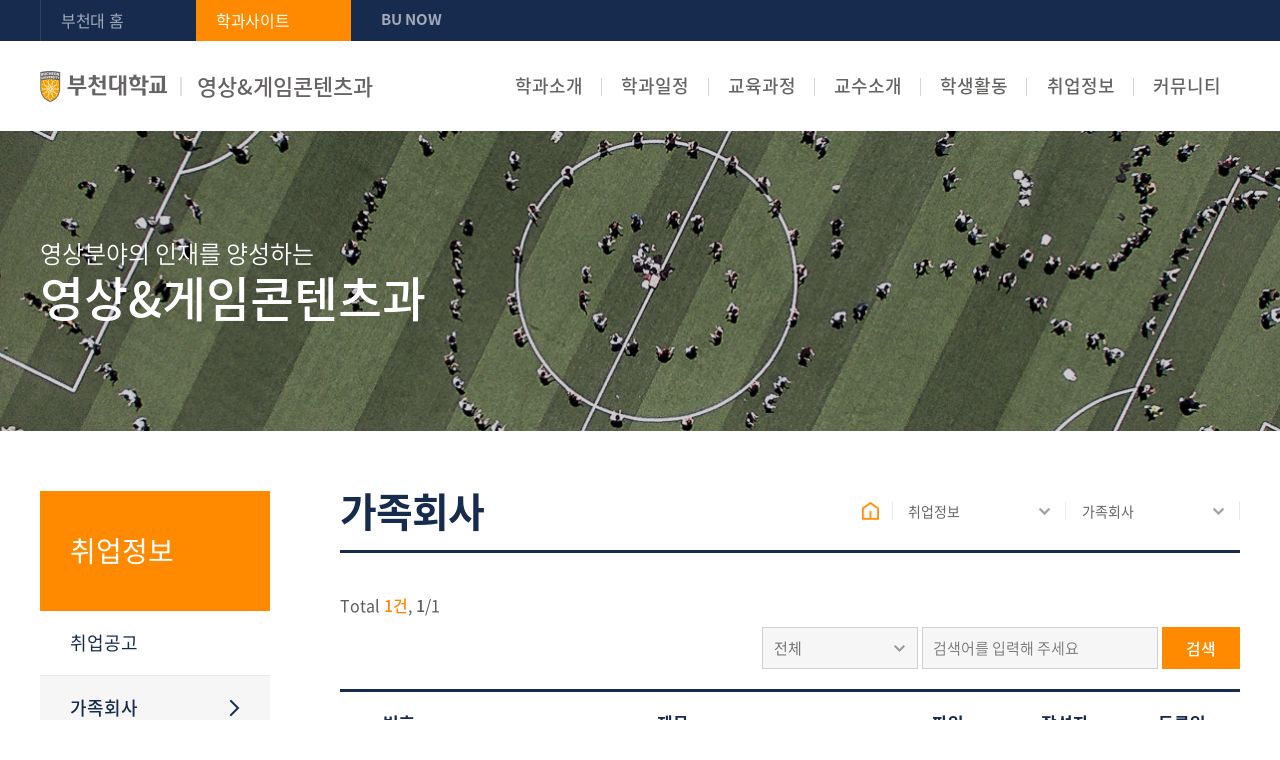

--- FILE ---
content_type: text/html;charset=UTF-8
request_url: https://dept.bc.ac.kr/vg-contents/job/family-company.do?mode=list&article.offset=0
body_size: 30052
content:

<!doctype html>
<html lang="ko">
	<head>
		<title>부천대학교 영상게임콘텐츠과</title>
		<meta http-equiv="Content-Type" content="text/html; charset=utf-8" />
		<meta http-equiv="X-UA-Compatible" content="IE=edge" />
		<meta name="viewport" content="width=device-width,initial-scale=1.0,minimum-scale=1.0,maximum-scale=1.0,user-scalable=yes">
		<link rel="icon" href="data:;base64,iVBORw0KGgo=">
		<meta property="og:title" content="취업정보 &gt; 가족회사 게시판목록 | 부천대학교 영상&amp;게임콘텐츠과"/>
<meta property="og:type" content="article"/>
<meta property="og:locale" content="ko"/>
<meta property="og:site_name" content="부천대학교 영상&amp;게임콘텐츠과"/>
<meta property="og:updated_time" content="2020-12-09T13:46:28Z"/>
<meta name="twitter:card" content="summary"/>
<meta name="twitter:title" content="취업정보 &gt; 가족회사 게시판목록 | 부천대학교 영상&amp;게임콘텐츠과"/>
<meta itemprop="title" content="취업정보 &gt; 가족회사 게시판목록 | 부천대학교 영상&amp;게임콘텐츠과"/>
<link rel="canonical" href="https://dept.bc.ac.kr:443/vg-contents/job/family-company.do?mode=list&amp;article.offset=0" />

		<link defer rel="stylesheet" type="text/css" href="/_res/_common/css/cms.css" />
		<link href="/_res/bucheon/_share/css/cms-common.css?23390" rel="stylesheet" type="text/css" />
		<link href="/_res/bucheon/_share/css/owl.css?37573" rel="stylesheet" type="text/css" />
		
		<link href="/_res/bucheon/vg-contents/css/cms-common.css?20239" rel="stylesheet" type="text/css" />
		<link defer rel="stylesheet" type="text/css" href="/_res/bucheon/vg-contents/css/m-mn.css?83571" />
<link defer rel="stylesheet" type="text/css" href="/_res/bucheon/vg-contents/css/top-header.content.css?80984" />
<link defer rel="stylesheet" type="text/css" href="/_res/bucheon/vg-contents/css/lnb.content.css?89187" />
<link defer rel="stylesheet" type="text/css" href="/_res/bucheon/vg-contents/css/bottom-header.content.css?44869" />
<link defer rel="stylesheet" type="text/css" href="/_res/bucheon/vg-contents/css/bottom-footer.content.css?82786" />
<link defer rel="stylesheet" type="text/css" href="/_res/bucheon/vg-contents/css/sub-visual.content.css?83841" />
<link defer rel="stylesheet" type="text/css" href="/_res/bucheon/vg-contents/css/title.content.css?89187" />
<link defer rel="stylesheet" type="text/css" href="/_res/_common/css/toastr.css?54784" />
<link defer rel="stylesheet" type="text/css" href="/_res/_common/js/jquery/jquery-ui-1.12.1/jquery-ui.min.css?54789" />
<link defer rel="stylesheet" type="text/css" href="/_res/bucheon/_share/css/board.css?83515" />
<link defer rel="stylesheet" type="text/css" href="/_custom/bucheon/resource/css/board.common.css?54927" />


		<script type="text/javascript" src="/_res/_common/js/jquery/jquery-2.2.4.min.js"></script>
		<script defer type="text/javascript" src="/_res/_common/js/jquery/jquery-ui-1.12.1.min.js"></script>
		<script type="text/javascript">
			//<![CDATA[
			var CMS = {"contentEditAuth":false,"isDevelopAllContent":false,"isCallAdm":false,"editActive":true,"resourcePath":"\/_res\/bucheon\/vg-contents\/","excludePrintSelector":"","locale":"ko","smoothScroll":"Y","mainContentId":"cms-content","appKey":"","contentEditOnlyMain":false,"servicePort":"","devContentKey":null,"subContentKeyMap":{},"boardNo":"984","menuCd":"2177","ctx":"","sslPort":"","isMobileSite":false,"editorVendor":"namo3","localeScriptPath":"\/_custom\/bucheon\/resource\/js\/","mainContentKey":null,"printClass":"cms-print","pageKind":"BOARD","editClass":"cms-edit","cherryPath":"\/_fox","siteId":"vg-contents","isDevelop":false,"device":"pc","isSSL":false}, ctx = '', locale = 'ko';

			//]]>
		</script>
		<script defer type="text/javascript" src="/_res/_common/js/cms.js"></script>
		<script src="/_res/bucheon/_share/js/cms-common.js?51145" defer type="text/javascript" ></script>
		<script src="/_res/bucheon/_share/js/owl.js?38050" defer type="text/javascript" ></script>
		<script src="/_res/bucheon/vg-contents/js/cms-common.js?89188" defer type="text/javascript" ></script>
		<script defer type="text/javascript" src="/_res/bucheon/vg-contents/js/m-mn.js?89188" ></script>
<script defer type="text/javascript" src="/_res/bucheon/vg-contents/js/title.content.js?89187" ></script>
<script defer type="text/javascript" src="/_res/_common/js/toastr.js?54793" ></script>
<script defer type="text/javascript" src="/_custom/bucheon/resource/js/board.common.js?56642" ></script>
<script defer type="text/javascript" src="/_custom/bucheon/resource/js/board.tab.util.js?24096" ></script>
<script defer type="text/javascript" src="/_res/bucheon/_share/js/board.js?94310" ></script>

	</head>
	<body class="pc vg-contents-site">

<div class="wrap">
	<header>
		<div class="top-header-wrap" data-cms-content="/vg-contents/_content/top-header">
			
				
			
<div class="top-header-box">
	<ul class="util-box">
		<li><a href="https://www.bc.ac.kr/" target="_blank" title="새창열림">부천대 홈</a></li>
		<li class="btn-main"><a href="/vg-contents/index.do" title="바로가기">학과사이트</a></li>
		<li class="btn-now"><a href="http://now.bc.ac.kr/" target="_blank" title="새창열림">BU NOW</a></li>
	</ul>
	<!--<a class="login" href="#a" title="로그인">로그인</a>--></div>
		</div>
		<div class="bottom-header-wrap" data-cms-content="/vg-contents/_content/bottom-header">
			
				
			
<div class="bottom-header-box">
	<div class="gnb-wrap"><a class="btn-menu" href="#a"><span class="hide">모바일 메뉴 열기</span></a>
		<h1><a href="/vg-contents/index.do" title="부천대학교 영상&게임콘텐츠과"><span class="logo"><img src="/_res/bucheon/vg-contents/img/common/img-logo.png" alt="부천대학교"></span><span class="org-name">영상&amp;게임콘텐츠과</span></a></h1>
		<div class="gnb">
			
			
				
				
			
<ul class="gnb-ul">
	
		<li class="first"><a href="#2151">학과소개</a>
			<div class="gnb-inner">
				<p><a href="/vg-contents/intro/greeting.do" id="menu-2151"  title="학과소개"  >학과소개</a></p>
				<div>
					<ul class="sub-mn">
						
							<li><a href="/vg-contents/intro/greeting.do" id="menu-2158"  title="인사말"  >인사말</a></li>
						
							<li><a href="/vg-contents/intro/goal.do" id="menu-2171"  title="교육목표/비전"  >교육목표/비전</a></li>
						
							<li><a href="/vg-contents/intro/career.do" id="menu-2172"  title="졸업 후 진로"  >졸업 후 진로</a></li>
						
							<li><a href="/vg-contents/intro/assistant.do" id="menu-2173"  title="학과조직"  >학과조직</a></li>
						
							<li><a href="/vg-contents/intro/education.do" id="menu-2174"  title="교육환경"  >교육환경</a></li>
						
							<li><a href="/vg-contents/intro/directions.do" id="menu-4485"  title="오시는길"  >오시는길</a></li>
						
					</ul>
				</div>
			</div>
		</li>
	
		<li class="first"><a href="#2152">학과일정</a>
			<div class="gnb-inner">
				<p><a href="/vg-contents/schedule/schedule.do" id="menu-2152"  title="학과일정"  >학과일정</a></p>
				<div>
					<ul class="sub-mn">
						
							<li><a href="/vg-contents/schedule/schedule.do" id="menu-2159"  title="학과일정"  >학과일정</a></li>
						
							<li><a href="/vg-contents/job/timetable.do" id="menu-4364"  title="시간표"  >시간표</a></li>
						
							<li><a href="/vg-contents/job/timetable001.do" id="menu-8083"  title="학과소식"  >학과소식</a></li>
						
					</ul>
				</div>
			</div>
		</li>
	
		<li class="first"><a href="#2153">교육과정</a>
			<div class="gnb-inner">
				<p><a href="/vg-contents/job/timetable003.do" id="menu-2153"  title="교육과정"  >교육과정</a></p>
				<div>
					<ul class="sub-mn">
						
							<li><a href="/vg-contents/job/timetable003.do" id="menu-8085"  title="교육과정"  >교육과정</a></li>
						
							<li><a href="/vg-contents/course/curriculum.do" id="menu-2160"  title="교육과정 로드맵"  >교육과정 로드맵</a></li>
						
					</ul>
				</div>
			</div>
		</li>
	
		<li class="first"><a href="#2154">교수소개</a>
			<div class="gnb-inner">
				<p><a href="/vg-contents/professor/professor.do" id="menu-2154"  title="교수소개"  >교수소개</a></p>
				<div>
					<ul class="sub-mn">
						
							<li><a href="/vg-contents/professor/professor.do" id="menu-2161"  title="교수소개"  >교수소개</a></li>
						
					</ul>
				</div>
			</div>
		</li>
	
		<li class="first"><a href="#2155">학생활동</a>
			<div class="gnb-inner">
				<p><a href="/vg-contents/activity/photo.do" id="menu-2155"  title="학생활동"  >학생활동</a></p>
				<div>
					<ul class="sub-mn">
						
							<li><a href="/vg-contents/activity/photo.do" id="menu-2162"  title="포토앨범"  >포토앨범</a></li>
						
							<li><a href="/vg-contents/activity/club.do" id="menu-2166"  title="동아리"  >동아리</a></li>
						
							<li><a href="/vg-contents/activity/mate.do" id="menu-2167"  title="학우회"  >학우회</a></li>
						
							<li><a href="/vg-contents/activity/video.do" id="menu-2168"  title="학과영상"  >학과영상</a></li>
						
							<li><a href="https://www.youtube.com/channel/UCJRx01hqEkfqLzqXc1dWCYg" id="menu-8010"  title="YOUTUBE"  >YOUTUBE</a></li>
						
					</ul>
				</div>
			</div>
		</li>
	
		<li class="first"><a href="#2156">취업정보</a>
			<div class="gnb-inner">
				<p><a href="/vg-contents/job/timetable002.do" id="menu-2156"  title="취업정보"  class="active" >취업정보</a></p>
				<div>
					<ul class="sub-mn">
						
							<li><a href="/vg-contents/job/timetable002.do" id="menu-8084"  title="취업공고"  >취업공고</a></li>
						
							<li><a href="/vg-contents/job/family-company.do" id="menu-2177"  title="가족회사"  class="active" >가족회사</a></li>
						
							<li><a href="/vg-contents/job/timetable005.do" id="menu-4362"  title="제펫스튜디오"  >제펫스튜디오</a></li>
						
							<li><a href="/vg-contents/job/timetable004.do" id="menu-8087"  title="졸업생 인터뷰"  >졸업생 인터뷰</a></li>
						
					</ul>
				</div>
			</div>
		</li>
	
		<li class="first"><a href="#2157">커뮤니티</a>
			<div class="gnb-inner">
				<p><a href="/vg-contents/community/notice.do" id="menu-2157"  title="커뮤니티"  >커뮤니티</a></p>
				<div>
					<ul class="sub-mn">
						
							<li><a href="/vg-contents/community/notice.do" id="menu-2164"  title="학과공지사항"  >학과공지사항</a></li>
						
							<li><a href="/vg-contents/course/video002.do" id="menu-4399"  title="영상&amp;게임콘텐츠"  >영상&amp;게임콘텐츠</a></li>
						
							<li><a href="/vg-contents/course/bulletin-board002.do" id="menu-4400"  title="웹툰&amp;교육용콘텐츠"  >웹툰&amp;교육용콘텐츠</a></li>
						
					</ul>
				</div>
			</div>
		</li>
	
</ul>
		</div>
	</div>
	<nav class="slideMenu">
		<div class="m-gnb">
			
			
				
				
			
<ul class="dep1">
	
	<li><a href="/vg-contents/intro/greeting.do" id="menu-2151"  title="학과소개"  >학과소개</a>
		<ul class="dep2">
			
			<li><a href="/vg-contents/intro/greeting.do" id="menu-2158"  title="인사말"  >인사말</a>
					
			</li>
			
			<li><a href="/vg-contents/intro/goal.do" id="menu-2171"  title="교육목표/비전"  >교육목표/비전</a>
					
			</li>
			
			<li><a href="/vg-contents/intro/career.do" id="menu-2172"  title="졸업 후 진로"  >졸업 후 진로</a>
					
			</li>
			
			<li><a href="/vg-contents/intro/assistant.do" id="menu-2173"  title="학과조직"  >학과조직</a>
					
			</li>
			
			<li><a href="/vg-contents/intro/education.do" id="menu-2174"  title="교육환경"  >교육환경</a>
					
			</li>
			
			<li><a href="/vg-contents/intro/directions.do" id="menu-4485"  title="오시는길"  >오시는길</a>
					
			</li>
			
		</ul>
	</li>
   	
	<li><a href="/vg-contents/schedule/schedule.do" id="menu-2152"  title="학과일정"  >학과일정</a>
		<ul class="dep2">
			
			<li><a href="/vg-contents/schedule/schedule.do" id="menu-2159"  title="학과일정"  >학과일정</a>
					
			</li>
			
			<li><a href="/vg-contents/job/timetable.do" id="menu-4364"  title="시간표"  >시간표</a>
					
			</li>
			
			<li><a href="/vg-contents/job/timetable001.do" id="menu-8083"  title="학과소식"  >학과소식</a>
					
			</li>
			
		</ul>
	</li>
   	
	<li><a href="/vg-contents/job/timetable003.do" id="menu-2153"  title="교육과정"  >교육과정</a>
		<ul class="dep2">
			
			<li><a href="/vg-contents/job/timetable003.do" id="menu-8085"  title="교육과정"  >교육과정</a>
					
			</li>
			
			<li><a href="/vg-contents/course/curriculum.do" id="menu-2160"  title="교육과정 로드맵"  >교육과정 로드맵</a>
					
			</li>
			
		</ul>
	</li>
   	
	<li><a href="/vg-contents/professor/professor.do" id="menu-2154"  title="교수소개"  >교수소개</a>
		<ul class="dep2">
			
			<li><a href="/vg-contents/professor/professor.do" id="menu-2161"  title="교수소개"  >교수소개</a>
					
			</li>
			
		</ul>
	</li>
   	
	<li><a href="/vg-contents/activity/photo.do" id="menu-2155"  title="학생활동"  >학생활동</a>
		<ul class="dep2">
			
			<li><a href="/vg-contents/activity/photo.do" id="menu-2162"  title="포토앨범"  >포토앨범</a>
					
			</li>
			
			<li><a href="/vg-contents/activity/club.do" id="menu-2166"  title="동아리"  >동아리</a>
					
			</li>
			
			<li><a href="/vg-contents/activity/mate.do" id="menu-2167"  title="학우회"  >학우회</a>
					
			</li>
			
			<li><a href="/vg-contents/activity/video.do" id="menu-2168"  title="학과영상"  >학과영상</a>
					
			</li>
			
			<li><a href="https://www.youtube.com/channel/UCJRx01hqEkfqLzqXc1dWCYg" id="menu-8010"  title="YOUTUBE"  >YOUTUBE</a>
					
			</li>
			
		</ul>
	</li>
   	
	<li><a href="/vg-contents/job/timetable002.do" id="menu-2156"  title="취업정보"  class="active" >취업정보</a>
		<ul class="dep2">
			
			<li><a href="/vg-contents/job/timetable002.do" id="menu-8084"  title="취업공고"  >취업공고</a>
					
			</li>
			
			<li><a href="/vg-contents/job/family-company.do" id="menu-2177"  title="가족회사"  class="active" >가족회사</a>
					
			</li>
			
			<li><a href="/vg-contents/job/timetable005.do" id="menu-4362"  title="제펫스튜디오"  >제펫스튜디오</a>
				
				<ul class="dep3">
					
					<li><a href="/vg-contents/job/timetable005.do" id="menu-8091"  title="학교기업소개"  >학교기업소개</a></li>
					
					<li><a href="/vg-contents/job/my-fat-studio.do" id="menu-8090"  title="게시판"  >게시판</a></li>
					
					<li><a href="https://www.youtube.com/channel/UCQn1fjrdJu3gDD5bN_9ooHA" id="menu-8092"  title="YOUTUBE"  >YOUTUBE</a></li>
					
				</ul>
					
			</li>
			
			<li><a href="/vg-contents/job/timetable004.do" id="menu-8087"  title="졸업생 인터뷰"  >졸업생 인터뷰</a>
					
			</li>
			
		</ul>
	</li>
   	
	<li><a href="/vg-contents/community/notice.do" id="menu-2157"  title="커뮤니티"  >커뮤니티</a>
		<ul class="dep2">
			
			<li><a href="/vg-contents/community/notice.do" id="menu-2164"  title="학과공지사항"  >학과공지사항</a>
					
			</li>
			
			<li><a href="/vg-contents/course/video002.do" id="menu-4399"  title="영상&amp;게임콘텐츠"  >영상&amp;게임콘텐츠</a>
				
				<ul class="dep3">
					
					<li><a href="/vg-contents/course/video002.do" id="menu-8086"  title="게시판"  >게시판</a></li>
					
					<li><a href="/vg-contents/course/gallery.do" id="menu-4403"  title="갤러리"  >갤러리</a></li>
					
					<li><a href="https://www.youtube.com/channel/UCJRx01hqEkfqLzqXc1dWCYg" id="menu-4402"  title="동영상"  >동영상</a></li>
					
				</ul>
					
			</li>
			
			<li><a href="/vg-contents/course/bulletin-board002.do" id="menu-4400"  title="웹툰&amp;교육용콘텐츠"  >웹툰&amp;교육용콘텐츠</a>
				
				<ul class="dep3">
					
					<li><a href="/vg-contents/course/bulletin-board002.do" id="menu-4404"  title="게시판"  >게시판</a></li>
					
					<li><a href="/vg-contents/course/gallery002.do" id="menu-4405"  title="갤러리"  >갤러리</a></li>
					
					<li><a href="/vg-contents/course/video001.do" id="menu-5244"  title="동영상"  >동영상</a></li>
					
				</ul>
					
			</li>
			
		</ul>
	</li>
   	
</ul>
		</div>
		<div class="m-util">
			<ul>
				<li><a href="https://www.bc.ac.kr/home/homeIndex.do" target="_blank" title="새창열림">부천대 홈</a></li>
				<li><a href="https://portal.bc.ac.kr/main/indx/index.do" target="_blank" title="새창열림">포털시스템</a></li>
			</ul>
		</div><a class="slide-close" href="#a"><span class="hide">모바일 메뉴 닫기</span></a></nav>
	<div class="m-gnb-bg">&nbsp;</div>
</div>
<div class="gnb-bg">&nbsp;</div>
		</div>
	</header>
	<div class="sub-visual-wrap" data-cms-content="/vg-contents/_content/sub-visual">
		
			
		
<div class="sub-visual-box">
	<p>영상분야의 인재를 양성하는 <span>영상&게임콘텐츠과</span></p>
</div>
	</div>
	<div class="sub-content-wrap" id="cms-main">
		<div class="sub-container">
			<div class="lnb-wrap" data-cms-content="/vg-contents/_content/lnb">
				
					
				
<div class="lnb">
	<div class="lnb-title">
		<h2>
			
			
				
				
				
				
				
			
취업정보
		</h2>
	</div>
	
	
		
		
		
		
		
	

	<ul class="lnb-menu">
		
			
			
			<li>
				
				<a href="/vg-contents/job/timetable002.do" id="lnb-menu-8084"  ><span>취업공고</span></a>
				
				
				
			</li>
		
			
			
			<li>
				
				<a href="/vg-contents/job/family-company.do" id="lnb-menu-2177"  class="active" ><span>가족회사</span></a>
				
				
				
			</li>
		
			
			
			<li>
				
				<a href="/vg-contents/job/timetable005.do" id="lnb-menu-4362"  ><span>제펫스튜디오</span></a>
				
				
				
			</li>
		
			
			
			<li>
				
				<a href="/vg-contents/job/timetable004.do" id="lnb-menu-8087"  ><span>졸업생 인터뷰</span></a>
				
				
				
			</li>
		
	</ul>

</div>
			</div>
			<div class="content-wrap">
				<div class="title" data-cms-content="/vg-contents/_content/title">
					
						
					
<div class="title-box">
	<div class="page-title">
		
		
			
			
			
			
			
		
가족회사
	</div>
	<div class="path-wrap">
		<div class="path-box">
			<a class="path-home" href="/vg-contents/index.do" title="Home"><span class="hide">홈</span></a>
			<div class="path-depth-wrap">
				
				
					
					
					
					
					
				

<ul>
	
	
		
		
		
		<li><a href="#a" class="path-selected">취업정보</a>
			<ul class="path-depth path-depth01">
				
					<li class=""><a href="/vg-contents/intro/greeting.do" id="menu-2151"  title="학과소개"  >학과소개</a></li>
				
					<li class=""><a href="/vg-contents/schedule/schedule.do" id="menu-2152"  title="학과일정"  >학과일정</a></li>
				
					<li class=""><a href="/vg-contents/job/timetable003.do" id="menu-2153"  title="교육과정"  >교육과정</a></li>
				
					<li class=""><a href="/vg-contents/professor/professor.do" id="menu-2154"  title="교수소개"  >교수소개</a></li>
				
					<li class=""><a href="/vg-contents/activity/photo.do" id="menu-2155"  title="학생활동"  >학생활동</a></li>
				
					<li class="active"><a href="/vg-contents/job/timetable002.do" id="menu-2156"  title="취업정보"  class="active" >취업정보</a></li>
				
					<li class=""><a href="/vg-contents/community/notice.do" id="menu-2157"  title="커뮤니티"  >커뮤니티</a></li>
				
			</ul>
			
		</li>
	
	
		
		
		
		<li><a href="#a" class="path-selected">가족회사</a>
			<ul class="path-depth path-depth02">
				
					<li class=""><a href="/vg-contents/job/timetable002.do" id="menu-8084"  title="취업공고"  >취업공고</a></li>
				
					<li class="active"><a href="/vg-contents/job/family-company.do" id="menu-2177"  title="가족회사"  class="active" >가족회사</a></li>
				
					<li class=""><a href="/vg-contents/job/timetable005.do" id="menu-4362"  title="제펫스튜디오"  >제펫스튜디오</a></li>
				
					<li class=""><a href="/vg-contents/job/timetable004.do" id="menu-8087"  title="졸업생 인터뷰"  >졸업생 인터뷰</a></li>
				
			</ul>
			
		</li>
	
</ul>
			</div>
		</div>
	</div>
</div>
				</div>
				<div class="content cms-search cms-print" id="cms-content">
	
	
		




<script type="text/javascript">
//<![CDATA[
  var resPath = '/_custom/bucheon/resource/', isEditorImageUpload = 'true' == 'false'? false: true, clientId = 'bucheon', boardTy = 'common_list02', boardNo = '984', siteId = 'vg-contents';
//]]>
</script>
<div class="ko board list co-board ">
	
		








<div class="common_list02">

	
		<div class="bn-search01 type01">
			










<div class="b-total-wrap">
	<p>Total<span> 1건</span>,<span> 1</span>/<span>1</span></p>
</div>		



<div class="bn-search01 type01">
	<form method="get" action="?" id="searchForm">
	
		<fieldset class="b-search-wrap">
			<legend class="hide">게시글 검색</legend>
			<input type="hidden" name="mode" value="list" />
	
			
			
	
			
			<div class="b-cate-input-box">
				<div class="b-sel-box b-cate-basic">
					<label class="b-sel-label hide" for="search_key">검색분류선택</label>
					<input type="hidden" name="srSearchKey" id="search_key" value=""/>
					<a href="#search" class="b-sel-title">전체</a>
					<ul>
						
							<li>
								<a href="#search" class="select-option" title="전체" data-value="">
									전체
								</a>
							</li>
						
							<li>
								<a href="#search" class="select-option" title="제목" data-value="article_title">
									제목
								</a>
							</li>
						
							<li>
								<a href="#search" class="select-option" title="내용" data-value="article_text">
									내용
								</a>
							</li>
						
							<li>
								<a href="#search" class="select-option" title="작성자" data-value="writer_nm">
									작성자
								</a>
							</li>
						
					</ul>
				</div>
				
				<label for="search_val" class="b-sel-label"><span>SEARCH</span></label>
				<input type="text" id="search_val" name="srSearchVal" value="" placeholder="검색어를 입력해 주세요" />
				<button type="submit" class="b-sel-btn">검색</button>
			</div>
			
			
			
		</fieldset>
	</form>
</div>


		</div>
	
	
	
 




<div class="bn-list-common01 type02 bn-common-cate">
	<div class="b-top-info-wrap">
		
		
	</div>
	
	
	
	
	
	
	<table summary="학과템플릿 : 일반리스트02 (취업정보 > 취업공고 등)">
		<caption class="hide">일반리스트02</caption>
		<colgroup>
			
			<col class="b-col">
	
			
			<col class="b-col-title">
			
			
			
				<col class="b-col"/>
				
			
			
			
			<col class="b-col">
			
			
			<col class="b-col">
		</colgroup>
		<thead>
			<tr>
				<th scope="col">번호</th>
	
				<th scope="col">제목</th>
				
				
					<th class="b-no-right" scope="col">파일</th>
				
				
				<th scope="col">작성자</th>
				
				<th scope="col">등록일</th>	
				
			</tr>
		</thead>
		
		<tbody>
			
				
				
					
					
		
					
					
		
					
					
					
				
	
	
					<tr class=" b-top-box">
						
						
						<td class="b-num-box ">
										
										
								1
							
							
							
						</td>
	
	
	
						
						<td class="b-td-left">
							
							
							
							<div class="b-title-box">
								<a href="?mode=view&amp;articleNo=49500&amp;article.offset=0&amp;articleLimit=10" title="영상&amp;게임콘텐츠과 가족회사 자세히 보기">
									
										
										
										
										
										
																			
										
											<span>영상&amp;게임콘텐츠과 가족회사</span>
										
									
								</a>
								
								<div class="b-etc-box">	
																	
																		
									
								</div>
								
								<div class="b-m-con">
									<!-- <span class="b-writer">기타</span>
									<span class="hit">조회수 369</span> -->
									<span class="b-date">2024.09.10</span>
									<!-- <span class="b-file">첨부파일</span> -->
								</div>
							</div>
						</td>
						
						
						<!-- 첨부파일 -->
						
						<td>
									
								<div class="b-common-file-box type02">
									<a class="btn-popup-file" href="#a" title="첨부파일 목록 열기">
										<span>첨부파일</span>
										<!-- <span>첨부파일 (2)</span> -->
									</a>
									<div class="b-popup-file-wrap js-popup-file">
										<div class="b-popup-file-box">
											<ul>
												
													<li>
														<a href="?mode=download&amp;articleNo=49500&amp;attachNo=65952" title="첨부파일 다운로드">
															가족회사.png
														</a>
														<!-- <span>10</span> -->
													</li>
												
											</ul>
											
											<!-- <a class="btn-all-down" href="#a" title="닫기"><span>전체다운</span></a><a class="btn-popup-close" href="#a" title="닫기"><span class="hide">팝업 닫기</span></a> -->
										</div>
									</div>
								</div>
							
						</td>
						
						<!-- 작성자 -->
						<td>부천대학교 영상&amp;게임콘텐츠과</td>
						
						<!-- 등록일 -->
						<td class="b-no-right">2024.09.10</td>
					</tr>
					
					
				
			
			
			
		</tbody>
	</table>
</div>

	
	<div class="b-paging02 type01">
		





<div class="b-paging-wrap"> 
	<ul>
		
			
	
					
	
					
	
					
	
					
	
					
						
							<li><a href="#curPage" class="active">1</a></li>
						
						
					
	
					
	
					
			
		
	</ul>
</div>



	</div>
	
	
	
<div class="b-btn-wrap">
<ul>

	
	

	

	
	

	
	
</ul>
</div>

<form name="admin-form" method="post" action="?article.offset=0&amp;articleLimit=10">
	<input type="hidden" name="mode" />
	<input type="hidden" name="articles" />
	<input type="hidden" name="confirmMode" />
</form>


	
</div>

	
</div>



	
	
	
</div>
			</div>
		</div>
	</div>
	<footer>
		<div class="bottom-footer-wrap" data-cms-content="/vg-contents/_content/bottom-footer">
			
				
			
<div class="bottom-footer-box">
	<div>
		
		
			
		
<div class="footer-info-box">
	<ul>
		<li><a href="https://www.bc.ac.kr/bcu/info/privacy.do" target="_blank" title="새창열림">개인정보처리방침</a></li>
		<li><a href="https://www.bc.ac.kr/bcu/info/infringement.do" target="_blank" title="새창열림">침해행위금지</a></li>
		<li><a href="https://www.bc.ac.kr/bcu/pr/notice04.do" target="_blank" title="새창열림">입찰</a></li>
		<li><a href="https://www.bc.ac.kr/bcu/intro/open05.do" target="_blank" title="새창열림">예결산공고</a></li>
		<li><a href="https://www.academyinfo.go.kr/popup/pubinfo1690/list.do?schlId=0000482" target="_blank" title="새창열림">대학정보공시</a></li>
		<li><a href="https://www.bc.ac.kr/bcu/intro/open07.do" target="_blank" title="새창열림">개인정보공시</a></li>
		<li><a href="https://www.bc.ac.kr/bcu/intro/open03.do" target="_blank" title="새창열림">대학자체평가</a></li>
		<li><a href="https://www.bc.ac.kr/bcu/intro/council.do" target="_blank" title="새창열림">한길학원</a></li>
		<li><a href="/vg-contents/etc/sitemap.do" title="바로가기">사이트맵</a></li>
	</ul>
</div>
<div class="related-site-wrap">
	<a class="related-site-title" href="#a" title="패밀리사이트 바로가기">패밀리사이트</a>
	<ul class="related-site">
		<li><a href="https://www.bc.ac.kr" target="_blank" title="새창열림">부천대학교</a></li>
		<li><a href="http://library.bc.ac.kr/" target="_blank" title="새창열림">도서관</a></li>
		<li><a href="https://portal.bc.ac.kr/main/indx/index.do" target="_blank" title="새창열림">학생인트라넷</a></li>
		<li><a href="https://portal.bc.ac.kr/main/indx/index.do" target="_blank" title="새창열림">교직원인트라넷</a></li>
		<li><a href="https://dept.bc.ac.kr/bcu/depart/depart-all.do" target="_blank" title="새창열림">학과홈페이지</a></li>
		<li><a href="https://cyber.bc.ac.kr/" target="_blank" title="새창열림">원격평생교육원</a></li>
		<li><a href="https://dept.bc.ac.kr/bcsp/index.do" target="_blank" title="새창열림">부천융합지원센터</a></li>
		<li><a href="https://eclass.bc.ac.kr/" target="_blank" title="새창열림">교육혁신원</a></li>
		<li><a href="https://dept.bc.ac.kr/home1/index.do" target="_blank" title="새창열림">평생교육원</a></li>
		<li><a href="https://inno.bc.ac.kr/" target="_blank" title="새창열림">대학혁신지원사업단</a></li>
		<li><a href="https://dept.bc.ac.kr/home/index.do" target="_blank" title="새창열림">산학협력단</a></li>
		<li><a href="https://openedu.bc.ac.kr/main/main.asp" target="_blank" title="새창열림">민간자격센터</a></li>
		<li><a href="https://dept.bc.ac.kr/itntn/corp/immigration-office001.do" target="_blank" title="새창열림">글로벌어학센터</a></li>
		<li><a href="https://dept.bc.ac.kr/itntn/index.do" target="_blank" title="새창열림">국제교류원</a></li>
	</ul>
</div>
	</div>
	<ul class="contact-box">
		<li>본캠퍼스 : (우14632) 경기도 부천시 신흥로 56번길 25</li>
		<li>소사캠퍼스 : (우14774) 경기도 부천시 소사로 56</li>
		<li>Tel : <a href="tel:032-610-0114" title="전화걸기">032-610-0114</a> / Fax : 032-663-0114</li>
	</ul>
	<p>COPYRIGHT 2020 Bucheon University. All Rights Reserved.</p>
</div>
		</div>
	</footer>
</div>


</body>

</html>


--- FILE ---
content_type: text/css
request_url: https://dept.bc.ac.kr/_res/_common/css/cms.css
body_size: 4603
content:
@charset "UTF-8";

@import url(../_plugin/froala-editor/latest/css/froala_style.min.css);
@import url(define.min.css);
@import url(row-col.min.css);

body { background: #fff; }

html, body, div, span, iframe,
h1, h2, h3, h4, h5, h6, p, pre,
a, address,
img,
dl, dt, dd, ol, ul, li,
fieldset, form, label, legend,
table, caption, tbody, tfoot, thead, tr, th, td,
article, aside, canvas,
footer, header,
nav, section,
audio, video {
	margin: 0;
	padding: 0;
	border: 0;
}

ol, ul {list-style-type:none;}
a{color:inherit;text-decoration:none;}
input:not([type="checkbox"]):not([type="radio"]), button{font-family:inherit;appearance:none;-webkit-appearance:none;-moz-appearance:none;}
input[type="text"]{border-radius:0;}
noscript, caption {width:0px;height:0px;text-indent:-20000px;}
pre {font-family:inherit;white-space:pre;white-space:pre-wrap;white-space:pre-line;white-space:-pre-wrap;white-space:-o-pre-wrap;white-space:-moz-pre-wrap;white-space:-hp-pre-wrap;word-wrap:break-word;}
ul.short-cut {position:absolute;top:-5000px;}
img, input, select, textarea {vertical-align:middle;}

.cmp-common { margin-top:5px; padding-left:5px; padding-right:5px;}
.cmp-common:after { content: ' '; clear: both; display: table; }
.widget-froala { position: relative; user-select: none; min-height: 22px; }
.widget-froala.inline-block { display: inline-block ;}
.widget-froala widget .garbage.mask {position: absolute !important;width: 100%;height: 100%;left: 0;top: 0; cursor: pointer; border: 1px dotted #c8e6ff; } /* froala mask */
.widget-froala widget .garbage.mask:hover { border: 1px dotted #93cdff; }
.widget-froala widget .garbage.mask:hover:after { content: attr(data-title); text-align: center; display: block; position: absolute; top: calc(50% - 10px); width: 100%; font-size: 14px; color: #b6c5d6; opacity: 0.6; }
.widget-froala.widget-active widget .garbage.mask { border: 1px solid #93cdff; }
.fr-video { text-align: center;  position: relative; }
.fr-video.fr-dvb { display: block;  clear: both; }
.fr-video>* { -webkit-box-sizing: content-box; -moz-box-sizing: content-box; box-sizing: content-box; max-width: 100%; border: 0;}
.cms-front-edit { position: fixed; right: 0; bottom: 0; background-color: #000; border-top-left-radius: 4px; border-bottom-left-radius: 4px; list-style-type: none; opacity: 0.5; z-index:99999999; box-shadow: 3px 3px 5px rgba(0, 0, 0, 0.16), 2px 4px 10px rgba(0, 0, 0, 0.12); font-family: nanumgothic; font-size:12px; color:#ffffff;}
.cms-front-edit a{color:#ffffff;}
.cms-front-edit.collpase a.front-edit, .cms-front-edit.editing a.front-edit, .cms-front-edit.collpase a.front-access { display: none; }
.cms-front-edit.collpase a.show-hide-toggle i:before { content: '\f104'}

.cms-front-edit.collpase a.front-edit-cancel, .cms-front-edit a.front-edit-cancel { display: none; }
.cms-front-edit.editing:not(.collpase) a.front-edit-cancel { display: inline-block; padding: 9px 11px; cursor: pointer; }
.cms-front-edit i { vertical-align: middle; font-size: 24px;}

.cms-front-edit a.front-edit, .cms-front-edit a.front-access { display: inline-block; padding: 9px 11px; cursor: pointer;}
.cms-front-edit a.front-edit, .cms-front-edit a.front-access i { vertical-align: middle; font-size: 24px;}
.cms-front-edit a.show-hide-toggle { display: inline-block; padding:13px 6px 14px 8px; cursor: pointer;}
.cms-front-edit a.show-hide-toggle i {vertical-align: middle; font-size: 14px;}
.cms-edit-wrap { position: absolute; top:0; left:0; width: calc(100% - 2px); height: calc(100% - 2px); border: 1px dotted red; z-index: 100; background: #dfdada; opacity: 0.3; }
.cms-edit-wrap:hover { opacity: 0.4; background: #1b6dba; cursor: pointer; }
.front-content-edit {position: absolute; top: 10px; right: 10px; padding: 10px 8px 10px 12px; opacity: 1;border-radius: 30px; cursor: pointer; bottom: auto; line-height: 24px !important;}
.front-content-edit i {vertical-align: middle; font-size: 24px;}
.flash-map { display: none; }
html.cms-iframe-manage, html.cms-iframe-manage body { height: auto !important; }
html.cms-iframe-manage body { padding-right: 20px; }

#go_main { position: absolute; height:0; }
#go_main a { display: block; left: -9000px; position: absolute; text-align: center; width: 400px; }
#go_main a:focus, #go_main a:active, #go_main a:hover { background-color: #ffffff; color: black; left: 50%; padding: 5px 0; position: absolute; top: 10px; z-index: 1000000; border: 1px dotted red; }
.input[type=password] {-webkit-ime-mode:inactive;-moz-ime-mode:inactive;-ms-ime-mode:inactive;ime-mode:inactive;}
@media(max-width:992px) {
	.cms-front-edit { display: none; }
}


--- FILE ---
content_type: text/css
request_url: https://dept.bc.ac.kr/_res/bucheon/_share/css/cms-common.css?23390
body_size: 4835
content:
@charset "UTF-8";

@import url("font.css");
@import url("table.css");


/* 본문 바로가기 */
#go_main{position:absolute;height:0;}
#go_main a{display:block;left:-2000px;position:absolute;text-align:center;width:400px;}
#go_main a:focus, #go_main a:active, #go_main a:hover{background-color:#ffffff;color:black;left:50%;padding:5px 0;position:absolute;top:10px;z-index:1000000;border:1px dotted red;}



/* common */
body{font-family:'Noto Sans KR',sans-serif;font-weight:400;font-size:16px;color:#666;/* iOS 특정 텍스트 확대 문제 해결 */-webkit-text-size-adjust:none;-moz-text-size-adjust:none;-ms-text-size-adjust:none;}
html.all-fixed,body.all-fixed{position:relative;height:100%;overflow:hidden;}
a{color:inherit;}
input[type="text"], input[type="password"], button{font-family:inherit;-webkit-appearance:none;-moz-appearance:none;appearance:none;outline:0;}
input[type="text"]:focus{outline:1px solid #eee;}
select::-ms-expand{display: none;}
pre{font-family:inherit;}
img{max-width:100%;}
.hide{display:none;width:0;height:0;text-indent:-9999999px;overflow:hidden;}
.pc-hide{display:none !important;}
.tablet-show{display:none !important;}
.no-js{opacity:0;}
.no-mg{margin:0 !important;}
.no-pd{padding:0 !important;}
.no-bo{border:0 !important;}
.d-ib:not(.link-box){display:inline-block;}
.v-top{vertical-align:top !important;}
.v-middle{vertical-align:middle !important;}
.v-bottom{vertical-align:bottom !important;}
.text-medium{font-weight:500 !important;}
.text-center{text-align:center !important;}
.text-right{text-align:right !important;}
.underline{text-decoration:underline;}
.lnk-txt{color:#4098ef;text-decoration:underline;}
.text-orange{color:#ff8a00 !important;}
.text-blue{color:#044ac9 !important;}
.txt-red {color:#ff0000 !important;}
.mg-t10{margin-top:10px !important;}
.mg-b10{margin-bottom:10px !important;}
.mg-b15{margin-bottom:15px !important;}
.mg-b20{margin-bottom:20px !important;}
.mg-tb10{margin:10px 0 !important;}
.pd-b10{padding-bottom:10px !important;}
.pd-b15{padding-bottom:15px !important;}
.pd-b20{padding-bottom:20px !important;}
.pd-b30{padding-bottom:30px !important;}

.img-box{text-align:center;}
.img-box.border{padding:30px 20px;border:1px solid #e7e7e7;}
.img-box.border.radius{border-radius:5px;}
.img-box.gray{padding:50px 30px;background:#f5f5f5;}
.img-box.left{text-align:left;}
.img-box img{max-width:100%;}
.zoom-in{padding:10px;text-align:right;}

.object-fit img{width:100%;height:100%;object-fit:cover;}
.clearfix:before,
.clearfix:after{content:'';display:block;line-height:0;}
/* owl 공통 */
.no-loop .owl-stage{transform:none !important;-webkit-transform:none !important;-moz-transform:none !important;-ms-transform:none !important; left:0 !important;}
.no-loop .control-wrap{display:none !important;}
.no-loop .mini-board-ctrl{display:none !important;}
.no-loop .owl-dots{display:none !important;}

/* 레이어 팝업 */
.layer-popup-outer{position:fixed;top:0;left:0;padding:80px 50px;z-index:0;width:100%;height:100%;text-align:center;box-sizing:border-box;overflow-y:auto;-ms-overflow-style: none;scrollbar-width: none; /* Firefox */}
.layer-popup-outer::-webkit-scrollbar {display: none; /* Chrome, Safari, Opera*/}
.layer-popup-outer.on{z-index:9999;background-color:rgba(0,0,0,0.4);}
.layer-popup-outer .layer-popup-wrap{display:inline-block;position:relative;z-index:40;margin:0 20px 20px 0;padding: 50px 25px 20px;width:500px;height:600px;background-color:#fff;vertical-align:top;box-sizing:border-box;overflow: auto;}
.layer-popup-outer .layer-popup-wrap img{max-width:100%;}
.layer-popup-outer .layer-popup-wrap .btn-box{position: absolute;top: 10px;right: 25px;width: 100%;background-color: #fff;text-align: right;box-sizing: border-box;}
.layer-popup-outer .layer-popup-wrap .btn-box .btn-layer-close{display:inline-block;margin:0 4px 0 0;padding:2px 10px;border:1px solid #ccc;font-size:14px;color:#333;border-radius:5px;}
.layer-popup-outer .layer-popup-wrap .btn-box .btn-layer-close:last-of-type{margin:0;}

/* 자율모집 */
#message-kakao {display:inline-block;padding:7px 11px;border-radius:7px;background-color:#172b4f;font-family:'Noto Sans KR',sans-serif;color:#fff;}

@media screen and (max-width: 768px) {
	/* common */
	.pc-hide{display:block !important;}
	.mobile-hide{display:none !important;}

	.img-box.border{padding:20px 10px;}
	.img-box.gray{padding:25px 10px;}

	/* 레이어 팝업 */
	.layer-popup-outer{padding:20px 10px;}
	.layer-popup-outer .layer-popup-wrap{margin:0 0 10px 0;padding:50px 15px 10px;width:100%;height:auto;}

	/* 학과템플릿 미니보드 - 등록된 글이 없습니다 */
	.list_none{font-size:14px;line-height:22px;}
	.main-mini-box .mini-board-content .item{font-size:14px;line-height:22px;}
	.main-content-box02 .mini-cal-box .mini-m-cal-con-box ul li{font-size:14px;line-height:22px;}

}

--- FILE ---
content_type: text/css
request_url: https://dept.bc.ac.kr/_res/bucheon/vg-contents/css/m-mn.css?83571
body_size: 3463
content:
@charset "UTF-8";

.slideMenu{display:none;z-index:100;position:fixed;top:0px;right:-100%;width:100%;height:100%;background-color:#172b4f;overflow-y:scroll;}
.dep1 > li > a{display:block;position:relative;padding:15px 0;background:url(../img/common/btn-m-menu-list-open.png) no-repeat right 10px center;background-size:14px;font-weight:500;font-size:18px;line-height:26px;color:#fff;}
.dep1 > li > a.selected, .dep1 > li > a.active{color:#03356c;}
.dep1 > li > a.selected:after, .dep1 > li > a.active:after{background-color:#03356c;}
.dep1 > li > a.selected{background:url(../img/common/btn-m-menu-list-close.png) no-repeat right 10px center;background-size:14px;}

.dep2 {display:none;background:#f0f0f0;}
.dep2 > li > a {display:block;position:relative;padding:12px 30px 12px 15px;background-color:#f0f0f0;font-weight:500;font-size:15px;line-height:23px;;color:#555555;}
.dep3 > li > a.selected, .dep1 > li > a.active{color:#f5a100;} 
.dep2 > li > a.has-dep03-open{background:#f0f0f0 url(../img/common/btn-m-menu-list-open.png) no-repeat right 15px center;background-size:12px;}
.dep2 > li > a.has-dep03-close{background:#f0f0f0 url(../img/common/btn-m-menu-list-close.png) no-repeat right 15px center;background-size:12px;}
.dep2 > li > a.selected{background:#f0f0f0 url(../img/common/btn-m-menu-list-close02.png) no-repeat right 15px center;background-size:12px;color:#03356c;}
.dep2 > li > a.active{color:#2f6cb0;}

.dep3{display:none;padding:20px 0 0 0;background-color:#073874;}
.dep3 > li > a{display:block;position:relative;padding:0 0 15px 30px;font-weight:400;font-size:14px;line-height:22px;color:#fff;}
.dep3 > li > a:before{content:"";display:block;position:absolute;top:11px;left:20px;width:6px;height:1px;background-color:#fff;}
.dep3 > li > a.active{color:#a5d6ff;}

.set-group{float:right;width:100%;color:#000;font-size:17px;}
.slide-close{display:none;position:absolute;top:20px;right:20px;z-index:100;width:22px;height:22px;background:url(../img/common/btn-m-menu-close.png) no-repeat 0 0;background-size:100%;}
.m-gnb-bg{display:none;position:fixed;top:0;left:0;z-index:30;width:100%;height:100%;background-color:rgba(0,0,0,0.8);}

.m-util{padding:20px 0;}
.m-util ul{display:table;margin:0 auto;width:calc(100% - 40px);border:1px solid #2f4161;text-align:center;table-layout:fixed;}
.m-util ul li{display:table-cell;border-right:1px solid #2f4161;box-sizing:border-box;}
.m-util ul li:last-of-type{margin:0;border:none;}
.m-util ul li a{display:block;padding:15px 10px;font-size:16px;line-height:24px;color:#849bc2;text-align:center;}
.m-util p{margin:15px 0 0;text-align:center;}
.m-util p a{display:inline-block;padding:7px 20px;background:#fff;font-size:12px;color:#d00;font-weight:600;}

.m-lang-box{padding:0 20px 20px;}
.m-lang-box ul{display:table;width:100%;background:#f0f0f0;border:1px solid #ccc;text-align:center;table-layout:fixed;}
.m-lang-box ul li{display:table-cell;}
.m-lang-box ul li a{display:block;padding:12px 10px;border-right:1px solid #ccc;font-size:14px;font-weight:500;box-sizing:border-box;}
.m-lang-box ul li:last-of-type a{border-right:0;}

@media screen and (max-width: 1024px) {
	.btn-menu{display:none;padding:13px 0;width:35px;height:23px;background:url(../img/common/btn-m-mn.png) no-repeat center center;background-size:100%;}
	.m-gnb{padding:50px 20px 15px;width:100%;box-sizing:border-box;}
}

@media screen and (max-width: 320px) {
	.m-util ul{max-width:90%;}
	.m-util ul li{width:calc(25% - 20px);}
}

--- FILE ---
content_type: text/css
request_url: https://dept.bc.ac.kr/_res/bucheon/vg-contents/css/top-header.content.css?80984
body_size: 781
content:
.top-header-wrap{background:#172b4f;}
.top-header-box{margin:0 auto;max-width:1200px;}
.top-header-box:after{content:'';display:block;clear:both;}
.top-header-box .util-box{float:left;border-left:1px solid #2f4161;}
.top-header-box .util-box:after{content:'';display:block;clear:both;}
.top-header-box .util-box li{float:left;min-width:155px;}
.top-header-box .util-box li a{display:block;padding:8px 20px;color:#a2aab9;letter-spacing:-0.3px;}
.top-header-box .util-box li.btn-main a{background:#ff8a00;line-height:25px;color:#fff;}
.top-header-box .util-box li.btn-now a{padding:8px 30px;font-weight:600;font-size:15px;}
/*.top-header-box .login{display:block;float:right;padding:8px 0;color:#a2aab9;}*/


@media screen and (max-width: 1024px) {
	.top-header-wrap{display:none;}
}

--- FILE ---
content_type: text/css
request_url: https://dept.bc.ac.kr/_res/bucheon/vg-contents/css/bottom-header.content.css?44869
body_size: 3140
content:
/* 헤더 */
.bottom-header-wrap{position:relative;z-index:30;background:#fff;}
.bottom-header-box{margin:0 auto;max-width:1200px;}
.bottom-header-box .gnb-wrap{display:table;width:100%;table-layout:fixed;}
.bottom-header-box .gnb-wrap h1{display:table-cell;padding:29px 10px 29px 0;width:38%;vertical-align:middle;}
.bottom-header-box .gnb-wrap h1 a{display:table-cell;line-height:1px;}
.bottom-header-box .gnb-wrap h1 img{max-width:100%;}
.bottom-header-box .gnb-wrap h1 span{display:inline-block;vertical-align:middle;}
.bottom-header-box .gnb-wrap h1 .logo{position:relative;padding:0 15px 0 0;margin:0 15px 0 0;}
.bottom-header-box .gnb-wrap h1 .logo:after{content:'';display:block;position:absolute;top:6px;right:0;width:2px;height:19px;background:#e0e0e0;}
.bottom-header-box .gnb-wrap h1 .org-name{font-weight:500;font-size:22px;line-height:32px;color:#666463;}
.bottom-header-box .gnb-wrap .gnb{display:table-cell;position:relative;padding:31px 0;width:62%;vertical-align:middle;}

.bottom-header-wrap.active{background:#fff;}
.bottom-header-wrap.active .gnb-ul > li > a{color:#666463;}
.bottom-header-wrap.active .gnb-ul > li > a:after{background-color:#3b3b3b;}
.bottom-header-wrap.fixed{position:fixed;top:0;z-index:40;width:100%;border-bottom:1px solid #ccc;}

.gnb-ul:after{content:'';display:block;clear:both;}
.gnb-ul > li{position:relative;float:left;}
.gnb-ul > li.active a{color:#666463;}
.gnb-ul > li .gnb-inner{display:none;position:absolute;top:100%;left:0;z-index:20;padding:30px 0 0;width:100%;box-sizing:border-box;}
.gnb-ul > li .gnb-inner p{display:none;}
.gnb-ul > li:last-of-type a{padding-right:0;}
.gnb-ul > li:last-of-type a:after{display:none;}
.gnb-ul > li > a{display:block;position:relative;font-weight:500;font-size:18px;line-height:26px;color:#666463;text-align:center;}
.gnb-ul > li > a:after{content:'';display:block;position:absolute;top:5px;right:0;width:1px;height:18px;background-color:#d1d5dc;}
.gnb-ul .sub-mn li{padding:0 5px 15px;text-align:center;}
.gnb-ul .sub-mn li a{word-break:keep-all;color:#929292;}
.gnb-ul .sub-mn li a:hover{color:#666463;}
.gnb-ul .sub-mn li a.active{color:#666463;}
.gnb-bg{display:none;position:absolute;top:100%;left:0;width:100%;border-bottom:1px solid #ccc;background:#fff;}

@media screen and (max-width: 1200px) {
	.bottom-header-box .gnb-wrap h1{width:43%;}
	.bottom-header-box .gnb-wrap .gnb{width:57%;}
}
@media screen and (max-width: 1024px) {
	.btn-menu{display:block;float:right;}

	.bottom-header-wrap{top:0;left:0;}
	.bottom-header-box{padding:0 10px;}
	.bottom-header-box .gnb-wrap{display:block;table-layout:unset;}
	.bottom-header-box .gnb-wrap:after{content:'';display:block;clear:both;}
	.bottom-header-box .gnb-wrap .gnb{display:none;}
	.bottom-header-box .gnb-wrap h1{display:block;float:left;padding:13px 10px 13px 0;width:calc(100% - 46px);}
	.bottom-header-box .gnb-wrap h1 a{display:block;}
	.bottom-header-box .gnb-wrap h1 .logo{margin:0 10px 0 0;padding:0 10px 0 0;width:100px;}
	.bottom-header-box .gnb-wrap h1 .logo:after{top:3px;}
	.bottom-header-box .gnb-wrap h1 .org-name{width:calc(100% - 120px);font-size:15px;line-height:23px;}
}

--- FILE ---
content_type: text/css
request_url: https://dept.bc.ac.kr/_res/bucheon/vg-contents/css/title.content.css?89187
body_size: 3100
content:
.title-box{margin:0 0 40px;padding:0 0 19px;border-bottom:3px solid #172b4f;}
.title-box:after{content:'';display:block;clear:both;}
.page-title{float:left;font-weight:600;font-size:40px;line-height:1;color:#172b4f;letter-spacing:-1px;}

.path-wrap{float:right;}
.path-box:after{content:'';display:block;clear:both;}
.path{float:left;}
.path:after{content:'';display:block;clear:both;}
.path-home{float:left;display:block;padding:20px 30px 20px 0;background:url(../img/common/ico-home.png) no-repeat left center;background-size:17px;box-sizing:border-box;}
.path-depth-wrap{float:left;}
.path-depth-wrap > ul{position:relative;}
.path-depth-wrap > ul:before{content:'';display:block;position:absolute;top:11px;left:0;width:1px;height:18px;background:#e7e9ed;}
.path-depth-wrap > ul:after{content:'';display:block;clear:both;}
.path-depth-wrap > ul > li{float:left;position:relative;min-width:174px;}
.path-depth-wrap > ul > li:after{content:'';display:block;position:absolute;top:11px;right:0;width:1px;height:18px;background:#e7e9ed;}
.path-depth-wrap > ul > li > .path-selected{display:block;padding:10px 34px 10px 16px;background:url(../img/common/ico-path-open.png) no-repeat right 16px center;background-size:11px;font-size:14px;color:#666;font-weight:400;}
.path-depth-wrap > ul > li.active > .path-selected{background-image:url(../img/common/ico-path-close.png);}
.path-depth-wrap > ul > li > .path-depth{display:none;position:absolute;top:100%;left:-1px;z-index:20;padding:18px 24px;width:calc(100% + 1px);background:#fff;border:1px solid #e7e9ed;box-sizing:border-box;}
.path-depth-wrap > ul > li > .path-depth > li{padding:0 0 9px 0;}
.path-depth-wrap > ul > li > .path-depth > li:last-of-type{padding:0;}
.path-depth-wrap > ul > li > .path-depth > li > a{font-size:14px;color:#666;font-weight:400;}
.path-depth-wrap > ul > li > .path-depth > li > a:hover{color:#172b4f;font-weight:500;}
.path-depth-wrap > ul > li > .path-depth > li.active > a{display:inline-block;position:relative;color:#172b4f;}

@media screen and (max-width: 1024px){
	.path-depth-wrap > ul > li{min-width:135px;}
}
@media screen and (max-width: 768px){
	/* title */
	.title-box{margin:0 0 20px;padding:0 0 10px;}
	.page-title{float:none;padding:0 0 10px;font-size:22px;line-height:30px;}

	/* path */
	.path-wrap{float:none;}
	.path-home{display:none;}
	.path-depth-wrap{width:100%;}
	.path-depth-wrap > ul:before{top:9px;height:16px;}
	.path-depth-wrap > ul > li{position:relative;min-width:auto;width:calc(100% / 3);font-size:13px;line-height:18px;box-sizing:border-box;}
	.path-depth-wrap > ul > li:after{top:9px;height:16px;}
	.path-depth-wrap > ul > li:nth-child(3n){border-right:0;}
	.path-depth-wrap > ul > li:nth-child(3n):after{content:'';display:block;position:absolute;bottom:0;right:0;width:300%;height:1px;}
	.path-depth-wrap > ul > li > .path-selected{padding:8px 25px 8px 12px;background-position:right 10px center;font-size:14px;text-overflow:ellipsis;white-space:nowrap;word-wrap:normal;overflow:hidden;}
	.path-depth-wrap > ul > li > .path-depth{padding:10px 9px;}
	.path-wrap .util{display:none;}
}

--- FILE ---
content_type: text/css
request_url: https://dept.bc.ac.kr/_res/bucheon/_share/css/board.css?83515
body_size: 194644
content:
@charset "UTF-8";
@import url("board-home.css");

/* common */
input[type="text"], input[type="password"], button{font-family:inherit;-webkit-appearance:none;-moz-appearance:none;appearance:none;}
select{-webkit-appearance:none;-moz-appearance:none;appearance:none;}
select::-ms-expand{display:none;}
pre{font-family:inherit;}
button{border:none;}
.txt-red{color:#ed1b24;}
.article-chk{position:absolute;top:0;left:5px;z-index:5;}
.b-h4-tit01{padding:0 0 15px 0;font-size:16px;line-height:21px;}
.b-h5-tit01{position:relative;padding:0 0 10px 10px;font-size:15px;line-height:19px;}
.b-h5-tit01:before{content:'';position:absolute;top:2px;left:0;width:4px;height:13px;background-color:#a5bef7;border-radius:4px;}
.b-h5-tit02{padding:0 0 10px 0;font-size:14px;line-height:19px;}
.txt-orange{font-weight:500;font-size:24px;line-height:32px;color:#ff8a00;}

/* 관리자 화면 */
.main_visual{padding:30px;}
.admin_promotion_movie{padding:30px;}

/* 나모에디터 높이 */
#namoIframe0{height:500px !important;}

/* button common */
.b-btn01 ul li button{background:none;cursor:pointer;}
.b-btn01 ul li .b-btn-c-gray{background-color:#ebebeb;border-color:#959595;color:#5c5c5c;}

/* .b-btn01 type01 */
.b-btn01.type01 ul{padding:30px 0 0 0;text-align:right}
.b-btn01.type01 ul li{display:inline-block;margin:0 0 5px 4px;vertical-align:top;}
.b-btn01.type01 ul li a,
.b-btn01.type01 ul li button{display:block;padding:11px 16px;border:1px solid rgba(0,0,0,0.3);font-size:15px;color:#333;}
.b-btn01.type01 ul li a.active,
.b-btn01.type01 ul li button.active{background-color:#095d3b;color:#fff}
.b-btn01.type01 ul li a:hover{background-color:#095d3b;color:#fff}

/* .b-btn-list-more01.type01 (더보기 버튼) */ 
.b-btn-list-more01.type01{padding:30px 0 0 0;text-align:center;}
.b-btn-list-more01.type01 a{display:inline-block;padding:10px 15px;min-width:150px;border:1px solid rgba(0,0,0,0.3);box-sizing:border-box;}
.b-btn-list-more01.type01 a:hover{background-color:#333;color:#fff;}

button{cursor:pointer;}
.b-btn-wrap{padding:45px 0 0 0;text-align:right;}
.b-btn-wrap.center{text-align:center;}
.b-btn-wrap.left{text-align:left;}
.b-btn-wrap ul li{display:inline-block;}
.b-btn-wrap ul li{margin:0 10px 10px 0;} 
.b-btn-wrap a, .b-btn-wrap button{margin:0 0 10px 10px;line-height:1;-webkit-transition:all 0.2s;-moz-transition:all 0.2s;-ms-transition:all 0.2s;}
.b-btn-menu {float:right;padding:3.5px 15px 5px;border:1px solid #dedede;border-radius:3px;font-size:15px;color:#666;} 
.b-btn-wrap a:first-child, .b-btn-wrap button:first-child{margin:0;}
.b-btn-type01{display:inline-block;padding:14px 20px;min-width:138px;min-height:50px;border:1px solid rgba(0,0,0,0.5);background-color:#fff;font-size:17px;line-height:17px;font-weight:500;text-align:center;vertical-align:middle;box-sizing:border-box;}
.b-btn-type01:hover{background-color:#7b858e;color:#fff;}
.b-btn-type01.b-btn-c-blue{background-color:#7b858e;color:#fff;}
.b-btn-type01.b-btn-c-gray{background-color:#e1e1e1;border-color:#cccccc;}
.b-btn-type01.b-btn-c-black{background-color:#222;color:#fff;}
.b-btn-type01.b-btn-c-org{background-color:#172b4f;color:#ff8a00;}

/* b-btn-wrap02 b-btn-type03 (대학메인) : board-home.css */

/* .b-paging01 type01 */
.b-paging01.type01 .b-paging-wrap ul{padding:35px 0 0;text-align:center;}
.b-paging01.type01 .b-paging-wrap ul li{display:inline-block;margin:0 1px 0 0;vertical-align:middle;}
.b-paging01.type01 .b-paging-wrap ul li.prev{padding:0 12px 0 0;}
.b-paging01.type01 .b-paging-wrap ul li.next{padding:0 0 0 12px;}
.b-paging01.type01 .b-paging-wrap ul li a{display:block;position:relative;padding:7px 0 8px;min-width:30px;border:1px solid rgba(0,0,0,0.1);font-size:14px;box-sizing:border-box;}
.b-paging01.type01 .b-paging-wrap ul li.pager a{height:31px;background-repeat:no-repeat;background-position:center;}
.b-paging01.type01 .b-paging-wrap ul li.first a{background-image:url(/_res/bucheon/_share/img/common/btn-first-page.png);}
.b-paging01.type01 .b-paging-wrap ul li.prev a{background-image:url(/_res/bucheon/_share/img/common/btn-prev-page.png);}
.b-paging01.type01 .b-paging-wrap ul li.next a{background-image:url(/_res/bucheon/_share/img/common/btn-next-page.png);}
.b-paging01.type01 .b-paging-wrap ul li.last a{background-image:url(/_res/bucheon/_share/img/common/btn-last-page.png);}
.b-paging01.type01 .b-paging-wrap ul li a:hover{background-color:#636363;color:#fff;}
.b-paging01.type01 .b-paging-wrap ul li a.active{background-color:#636363;color:#fff;}
.b-paging01.type01 .b-paging-wrap ul li.first a:hover{background-image:url(/_res/bucheon/_share/img/common/btn-first-page-on.png);}
.b-paging01.type01 .b-paging-wrap ul li.prev a:hover{background-image:url(/_res/bucheon/_share/img/common/btn-prev-page-on.png);}
.b-paging01.type01 .b-paging-wrap ul li.next a:hover{background-image:url(/_res/bucheon/_share/img/common/btn-next-page-on.png);}
.b-paging01.type01 .b-paging-wrap ul li.last a:hover{background-image:url(/_res/bucheon/_share/img/common/btn-last-page-on.png);} 

/* .b-paging02 type01 */
.b-paging02.type01 .b-paging-wrap ul{padding:35px 0 20px;text-align:center;}
.b-paging02.type01 .b-paging-wrap ul li{display:inline-block;margin:0 1px 0 0;vertical-align:middle;}
.b-paging02.type01 .b-paging-wrap ul li.prev{position:relative;margin:0 20px 0 0;padding:0 20px 0 0;}
.b-paging02.type01 .b-paging-wrap ul li.prev:after{content:'';display:block;position:absolute;top:0;right:0;width:1px;height:24px;background:#dddddd;}
.b-paging02.type01 .b-paging-wrap ul li.next{position:relative;margin:0 0 0 20px;padding:0 0 0 20px;}
.b-paging02.type01 .b-paging-wrap ul li.next:after{content:'';display:block;position:absolute;top:0;left:0;width:1px;height:24px;background:#dddddd;}
.b-paging02.type01 .b-paging-wrap ul li.first{display:none;}
.b-paging02.type01 .b-paging-wrap ul li.last{display:none;}
.b-paging02.type01 .b-paging-wrap ul li a{display:block;position:relative;padding:1px 0;min-width:24px;font-size:14px;color:#999999;box-sizing:border-box;}
.b-paging02.type01 .b-paging-wrap ul li.pager a{background-repeat:no-repeat;}
.b-paging02.type01 .b-paging-wrap ul li.first a{background-image:url(/_res/bucheon/_share/img/common/btn-first-page.png);}
.b-paging02.type01 .b-paging-wrap ul li.prev a{padding:0 0 0 15px;background-image:url(/_res/bucheon/_share/img/common/btn-prev-page.png);background-position:left 7px;font-size:16px;}
.b-paging02.type01 .b-paging-wrap ul li.next a{padding:0 15px 0 0;background-image:url(/_res/bucheon/_share/img/common/btn-next-page.png);background-position:right 7px;font-size:16px;}
.b-paging02.type01 .b-paging-wrap ul li.last a{background-image:url(/_res/bucheon/_share/img/common/btn-last-page.png);}
.b-paging02.type01 .b-paging-wrap ul li a.active{border:1px solid #ff8a00;color:#ff8a00;}

/* .b-paging03 type01 (대학메인) : board-home.css */

/* b-category01 type01 */
.b-category01.type01{padding:0 0 40px;}
.b-category01.type01 .category-box .tab-cate01{position:relative;text-align:center;}
.b-category01.type01 .category-box .tab-cate01 li{display:inline-block;margin:0 5px 0 0;}
.b-category01.type01 .category-box .tab-cate01 li:last-of-type{margin:0;}
.b-category01.type01 .category-box .tab-cate01 li a{display:block;position:relative;padding:7px 16px 8px;border:2px solid #172b4f;border-radius:50px;font-weight:600;font-size:16px;line-height:24px;color:#172b4f;}
.b-category01.type01 .category-box .tab-cate01 li.active a{background-color:#172b4f;color:#fff;}

/* b-category01 type02 */
.b-category01.type02{padding:0 0 40px;}
.b-category01.type02 .category-box .tab-cate01{display:table;width:100%;border-bottom:3px solid #172b4f;table-layout:fixed;}
.b-category01.type02 .category-box .tab-cate01 li{display:table-cell;background:#f5f7fa;vertical-align:middle;}
.b-category01.type02 .category-box .tab-cate01 li a{display:block;padding:17px 5px;font-size:20px;line-height:28px;color:#19202d;text-align:center;}
.b-category01.type02 .category-box .tab-cate01 li.active{background:#172b4f;}
.b-category01.type02 .category-box .tab-cate01 li.active a{color:#fff;}

/* 검색영역 01 */
.bn-search01.type01:after{content:'';display:block;clear:both;}
.bn-search01.type01 .b-cate-sel-box{float:left;}
.bn-search01.type01 .b-cate-input-box{float:right;}
.bn-search01.type01 .b-search-wrap{margin:0 0 20px 0;}
.bn-search01.type01 .b-sel-box{display:inline-block;position:relative;z-index:10;width:156px;text-align:left;vertical-align:middle;}
.bn-search01.type01 .b-sel-box ul{display:none;position:absolute;width:100%;}
.bn-search01.type01 .b-sel-box ul.on{display:block}
.bn-search01.type01 .b-sel-title{display:block;padding:9px 11px;font-weight:300;width:100%;border:1px solid #d0d0d0;background:#f6f6f6 url(/_res/bucheon/_share/img/common/btn-sel-open01.png) no-repeat right 12px center;font-size:15px;color:#666;box-sizing:border-box;vertical-align:middle;text-overflow:ellipsis;white-space:nowrap;word-wrap:normal;overflow:hidden;}
.bn-search01.type01 .b-sel-box ul li{width:100%;height:100%;border:1px solid #d0d0d0;border-top:none;background-color:#f6f6f6;font-weight:300;box-sizing:border-box;font-size:15px;color:#666;box-shadow:none;-moz-appearance:none;-webkit-appearance:none;appearance:none;}
.bn-search01.type01 .b-sel-box ul li a{display:block;padding:10px;width:100%;height:100%;color:#666;box-sizing:border-box;}
.bn-search01.type01 .b-search-box{display:inline-block;width:40%;}
.bn-search01.type01 input{display:inline-block;margin:0;padding:9px 10px 9px;min-width:236px;border:1px solid #d0d0d0;background:#f6f6f6;font-weight:300;font-size:15px;color:#999;box-sizing:border-box;vertical-align:middle;-webkit-appearance:none;-moz-appearance:none;appearance:none;}
.bn-search01.type01 .b-sel-btn{width:78px;padding:9px 11px;border:none;background-color:#ff8a00;font-weight:500;font-size:16px;color:#fff;box-sizing:border-box;vertical-align:middle;}
.bn-search01.type01 .b-sel-label span{display:block;position:absolute;width:0;height:0;font-size:0;line-height:0;text-indent:-9999px;}

.b-total-wrap{display:inline-block;padding:0 0 10px;}
.b-total-wrap p{font-size:16px;color:#5c5c5c;}
.b-total-wrap p span:first-child{color:#ff8800;font-weight:500;}
.b-total-wrap p span:nth-of-type(2){font-weight:500;}

/* 검색영역 02 */
.bn-search01.type02 .b-search-wrap{position:relative;margin:0 0 100px 0;}
.bn-search01.type02 input{display:block;margin:0;padding:32px 70px 32px 32px;width:100%;border:0;background-color:#ff8a00;font-weight:400;font-size:20px;color:#fff;box-sizing:border-box;vertical-align:middle;-webkit-appearance:none;-moz-appearance:none;appearance:none;}
.bn-search01.type02 input::-webkit-input-placeholder{color:rgba(255,255,255,0.8);}
.bn-search01.type02 input::-ms-input-placeholder{color:rgba(255,255,255,0.8);}
.bn-search01.type02 input::placeholder{color:rgba(255,255,255,0.8);}
.bn-search01.type02 .b-sel-label span{display:block;position:absolute;width:0;height:0;font-size:0;line-height:0;text-indent:-9999px;}
.bn-search01.type02 .b-sel-btn{position:absolute;top:50%;right:28px;width:24px;height:24px;padding:14px 11px;border:none;background:url(/_res/bucheon/_share/img/common/btn-search02.png) no-repeat center center;background-size:24px;vertical-align:middle;transform:translateY(-50%);-webkit-transform:translateY(-50%);-moz-transform:translateY(-50%);-ms-transform:translateY(-50%);}
.bn-search01.type02 .b-sel-btn span{display:block;position:absolute;width:0;height:0;font-size:0;line-height:0;text-indent:-9999px;}

/* 검색영역 03 (대학메인) : board-home.css */
/* 검색영역 04 (한길학원 이사회) : board-home.css */
/* 검색영역 05 (검색결과) : board-home.css */

/* 리스트 첨부파일 영역 */
.b-common-file-box{position:relative;}
.b-common-file-box.type01 > a span{display:inline-block;line-height:23px;vertical-align:middle;}
.b-common-file-box.type01 > a span:nth-of-type(1){position:relative;width:20px;height:18px;background:url(/_res/bucheon/_share/img/common/ico-file01.png) no-repeat 0 0;background-size:100%;text-indent:-99999px;}
.b-common-file-box.type01 > a:hover span:nth-of-type(1){background:url(/_res/bucheon/_share/img/common/ico-file01-on.png) no-repeat 0 0;background-size:20px;}
.b-common-file-box.type01 > a.active span:nth-of-type(1){background:url(/_res/bucheon/_share/img/common/ico-file01-on.png) no-repeat 0 0;background-size:20px;}
.b-common-file-box.type01 > a span:nth-of-type(2){display:none;}
.b-common-file-box.type01 .b-popup-file-wrap{display:none;position:absolute;top:calc(100% + 15px);right:0;z-index:50;padding:10px 20px;min-width:230px;max-width:500px;border:1px solid #ccc;border-radius:5px;background:#f1f3f7;box-sizing:border-box;text-align:center;}
.b-common-file-box.type01 .b-popup-file-wrap .b-popup-file-box.en{display:none;}
.b-common-file-box.type01 .b-popup-file-wrap:before{content:'';display:block;position:absolute;top:-10px;right:30px;width:20px;height:10px;background:url(/_res/bucheon/_share/img/common/b-file-popup-wrap02.png) no-repeat center center;}
.b-common-file-box.type01 .b-popup-file-box:last-of-type{margin:0;padding:0;border:0;}
.b-common-file-box.type01 .b-popup-file-box h5{display:none;}
.b-common-file-box.type01 .b-popup-file-box .btn-all-down{display:none;padding:3px 24px;border:1px solid #fff;border-radius:3px;font-size:14px;line-height:19px;color:#fff;text-align:center;}
.b-common-file-box.type01 .b-popup-file-box .btn-popup-close{display:none;/* display:block;position:absolute;top:10px;right:10px;width:20px;height:20px;background:url(/_res/board/img/common/btn-popup-close.png) no-repeat center center;background-size:100%; */}
.b-common-file-box.type01 ul{text-align:left;}
.b-common-file-box.type01 ul li{padding:0 0 5px 0;line-height:1px;}
.b-common-file-box.type01 ul li:last-of-type{padding:0;}
.b-common-file-box.type01 ul li a{display:inline-block;max-width:100%;font-weight:400;font-size:14px;line-height:22px;color:#333;text-overflow:ellipsis;white-space:nowrap;word-wrap:normal;overflow:hidden;box-sizing:border-box;}
.b-common-file-box.type01 ul li span{display:none;position:relative;margin:0 0 0 9px;padding:0 0 0 9px;font-size:14px;line-height:22px;color:#333;vertical-align:top;}
.b-common-file-box.type01 ul li span:after{content:'';display:block;position:absolute;top:6px;left:0;width:1px;height:13px;background:rgba(255,255,255,0.7);}
.b-common-file-box.type01 .b-popup-message-box ul li{font-size:14px;line-height:22px;font-weight:400;color:#fff;}

.b-common-file-box{position:relative;}
.b-common-file-box.type02 > a span{display:inline-block;line-height:23px;vertical-align:middle;}
.b-common-file-box.type02 > a span:nth-of-type(1){position:relative;width:18px;height:16px;background:url(/_res/bucheon/_share/img/common/ico-file02.png) no-repeat 0 0;background-size:100%;text-indent:-99999px;}
.b-common-file-box.type02 > a:hover span:nth-of-type(1){background:url(/_res/bucheon/_share/img/common/ico-file02-on.png) no-repeat 0 0;background-size:18px;}
.b-common-file-box.type02 > a.active span:nth-of-type(1){background:url(/_res/bucheon/_share/img/common/ico-file02-on.png) no-repeat 0 0;background-size:18px;}
.b-common-file-box.type02 > a span:nth-of-type(2){display:none;}
.b-common-file-box.type02 .b-popup-file-wrap{display:none;position:absolute;top:calc(100% + 15px);right:0;z-index:50;padding:10px 20px;min-width:230px;max-width:500px;border:1px solid #ccc;border-radius:5px;background:#ebebeb;box-sizing:border-box;text-align:center;}
.b-common-file-box.type02 .b-popup-file-wrap .b-popup-file-box.en{display:none;}
.b-common-file-box.type02 .b-popup-file-wrap:before{content:'';display:block;position:absolute;top:-10px;right:30px;width:20px;height:10px;background:url(/_res/bucheon/_share/img/common/b-file-popup-wrap02.png) no-repeat center center;}
.b-common-file-box.type02 .b-popup-file-box:last-of-type{margin:0;padding:0;border:0;}
.b-common-file-box.type02 .b-popup-file-box h5{display:none;}
.b-common-file-box.type02 .b-popup-file-box .btn-all-down{display:none;padding:3px 24px;border:1px solid #fff;border-radius:3px;font-size:14px;line-height:19px;color:#fff;text-align:center;}
.b-common-file-box.type02 .b-popup-file-box .btn-popup-close{display:none;/* display:block;position:absolute;top:10px;right:10px;width:20px;height:20px;background:url(/_res/board/img/common/btn-popup-close.png) no-repeat center center;background-size:100%; */}
.b-common-file-box.type02 ul{text-align:left;}
.b-common-file-box.type02 ul li{padding:0 0 5px 0;line-height:1px;}
.b-common-file-box.type02 ul li:last-of-type{padding:0;}
.b-common-file-box.type02 ul li a{display:inline-block;max-width:100%;font-weight:400;font-size:14px;line-height:22px;color:#333;text-overflow:ellipsis;white-space:nowrap;word-wrap:normal;overflow:hidden;box-sizing:border-box;}
.b-common-file-box.type02 ul li span{display:none;position:relative;margin:0 0 0 9px;padding:0 0 0 9px;font-size:14px;line-height:22px;color:#333;vertical-align:top;}
.b-common-file-box.type02 ul li span:after{content:'';display:block;position:absolute;top:6px;left:0;width:1px;height:13px;background:rgba(255,255,255,0.7);}
.b-common-file-box.type02 .b-popup-message-box ul li{font-size:14px;line-height:22px;font-weight:400;color:#fff;}

.b-common-file-box.type03{text-align:right;}
.b-common-file-box.type03 > a{display:inline-block;padding:5px 50px 5px 20px;border:1px solid #777;background-image:url(/_res/bucheon/_share/img/common/ico-down.png);background-repeat:no-repeat;background-position:right 20px top 50%;font-weight:400;font-size:15px;line-height:21px;border-radius:5px;}
.b-common-file-box.type03 > a:hover{background:#046cc4 url(/_res/bucheon/_share/img/common/ico-down-over.png) no-repeat right 20px top 50%;color:#fff;}

/* 리스트 첨부파일 영역(type04) - 대학메인 : board-home.css */


/* bn-list-common01 type01 */
.bn-list-common01.type01 .adm-chk{display:block;margin:0 0 10px 0;}
.bn-list-common01.type01 .adm-chk input{margin:-3px 0 0 0;}
.bn-list-common01.type01 .adm-chk label{font-size:15px;}
.bn-list-common01.type01 .article-chk{position:absolute;top:16px;left:-15px;}
.bn-list-common01.type01 table{width:100%;border-spacing:0;table-layout:fixed;}
.bn-list-common01.type01 .b-col{width:10%;}
.bn-list-common01.type01 .b-col-title{width:auto;}
.bn-list-common01.type01 .b-col-expand{width:26%;}
.bn-list-common01.type01 .b-col-date{width:15%;}
.bn-list-common01.type01 .b-col-wide{width:15%;}
.bn-list-common01.type01 table thead tr{display:none;}
.bn-list-common01.type01 table thead th{padding:18px 10px;border-bottom:1px solid #dddddd;background-color:#f3f3f3f3;font-size:17px;line-height:25px;font-weight:500;}
.bn-list-common01.type01 table thead th.b-no-right{border-right:none !important}
.bn-list-common01.type01 table tbody th{padding:18px 10px;border-bottom:1px solid #eee;background-color:#fafafa;font-weight:200;}
.bn-list-common01.type01 table tbody td{position:relative;padding:40px 10px;border-bottom:1px solid #dddddd;font-size:18px;line-height:26px;font-weight:400;text-align:center;}
.bn-list-common01.type01 table tbody td.b-td-left{text-align:left !important;}
.bn-list-common01.type01 table tbody td.b-no-right{border-right:none !important;}
.bn-list-common01.type01 table tbody td .b-answer{display:inline-block;}
.bn-list-common01.type01 table tbody td .b-cate-box{display:inline-block;padding:6px 15px;background:#ff8a00;font-size:14px;line-height:22px;color:#fff;}
.bn-list-common01.type01 .b-title-box a{display:inline-block;max-width:calc(100% - 45px);font-weight:500;font-size:20px;line-height:28px;box-sizing:border-box;vertical-align:middle;text-overflow:ellipsis;white-space:nowrap;word-wrap:normal;overflow:hidden;}
.bn-list-common01.type01 .b-title-box .b-etc-box{display:inline-block;padding:0 0 0 5px;}
.bn-list-common01.type01 .b-title-box .b-cate{display:none;}
.bn-list-common01.type01 .b-title-box .b-etc-box .b-lock{display:none;width:14px;height:16px;background:url(/_res/bucheon/_share/img/common/ico-lock03.png) no-repeat 0 0;background-size:14px;text-indent:-99999px;vertical-align:middle;}
.bn-list-common01.type01 .b-title-box .b-etc-box .b-new{display:inline-block;margin:0 0 0 5px;width:16px;height:16px;background:url(/_res/bucheon/_share/img/common/ico-mini-new-w.png) no-repeat center center;background-size:16px;box-sizing:border-box;vertical-align:middle;text-indent:-99999px;}
.bn-list-common01.type01 .b-title-box .b-etc-box .b-file{display:block;}
.bn-list-common01.type01 .b-title-box .b-btn-reply{display:none;}
.bn-list-common01.type01 .b-file-box{margin:0 auto;width:20px;height:22px;background:url(/_res/bucheon/_share/img/common/ico-file01.png) no-repeat 0 0;background-size:20px;}
.bn-list-common01.type01 .b-file-box:hover{background:url(/_res/bucheon/_share/img/common/ico-file-on.png) no-repeat 0 0;background-size:20px;}
.bn-list-common01.type01 .b-title-box .b-m-con{display:none;}
.bn-list-common01.type01 .b-reply-box .b-title-box{padding:0 0 0 30px;background:url(/_res/bucheon/_share/img/common/ico-reply01.png) no-repeat 11px 4px;background-size:15px;}
.bn-list-common01.type01 .b-top-box .b-num-notice span{display:inline-block;padding:6px 15px;background:#172b4f;font-size:14px;line-height:22px;color:#fff;}
.bn-list-common01.type01.bn-common .b-title-box a:hover{text-decoration:underline;}
.bn-list-common01.type01.bn-common-cate table tbody td.b-num-box,.bn-list-common01.type01.btn-common-cate table tbody td.b-num-box + td{color:#222;} 

/* bn-list-common01 type02 */
.bn-list-common01.type02 .adm-chk{display:block;margin:0 0 10px 0;}
.bn-list-common01.type02 .adm-chk input{margin:-3px 0 0 0;}
.bn-list-common01.type02 .adm-chk label{font-size:15px;}
.bn-list-common01.type02 .article-chk{position:absolute;top:0;left:-15px;}
.bn-list-common01.type02 table{position:relative;width:100%;border-top:3px solid #172b4f;border-spacing:0;table-layout:fixed;}
.bn-list-common02.type01 table:after{content:'';display:block;position:absolute;bottom:0;left:0;width:100%;height:3px;background:#172b4f;}
.bn-list-common01.type02 .b-col{width:13%;}
.bn-list-common01.type02 .b-col-title{width:auto;}
.bn-list-common01.type02 .b-col-expand{width:26%;}
.bn-list-common01.type02 .b-col-date{width:15%;}
.bn-list-common01.type02 .b-col-wide{width:15%;}
.bn-list-common01.type02 table thead th{padding:18px 10px;border-bottom:1px solid #172b4f;font-size:17px;line-height:25px;font-weight:600;color:#172b4f;}
.bn-list-common01.type02 table thead th.b-no-right{border-right:none !important}
.bn-list-common01.type02 table tbody th{padding:18px 10px;border-bottom:1px solid #eee;background-color:#fafafa;font-weight:200;}
.bn-list-common01.type02 table tbody td{position:relative;padding:25px 10px;border-bottom:1px solid #dddddd;font-size:16px;line-height:24px;font-weight:400;color:#666666;text-align:center;}
.bn-list-common01.type02 table tbody td.b-td-left{text-align:left !important;}
.bn-list-common01.type02 table tbody td.b-no-right{border-right:none !important;}
.bn-list-common01.type02 table tbody td .b-answer{display:inline-block;}
.bn-list-common01.type02 table tbody td .b-cate-box{display:inline-block;padding:6px 15px;background:#ff8a00;font-size:14px;line-height:22px;color:#fff;}
.bn-list-common01.type02 .b-title-box a{display:inline-block;max-width:calc(100% - 45px);font-weight:500;font-size:16px;line-height:24px;color:#666;box-sizing:border-box;vertical-align:middle;text-overflow:ellipsis;white-space:nowrap;word-wrap:normal;overflow:hidden;}
.bn-list-common01.type02 .b-title-box .b-etc-box{display:inline-block;padding:0 0 0 5px;}
.bn-list-common01.type02 .b-title-box .b-cate{display:none;}
.bn-list-common01.type02 .b-title-box .b-etc-box p{margin:0 0 0 5px;}
.bn-list-common01.type02 .b-title-box .b-etc-box p:first-of-type{margin:0;}
.bn-list-common01.type02 .b-title-box .b-etc-box .b-lock{display:inline-block;margin:0 0 0 5px;width:15px;height:18px;background:url(/_res/bucheon/_share/img/common/ico-lock01.png) no-repeat 0 0;background-size:14px;vertical-align:middle;text-indent:-99999px;}
.bn-list-common01.type02 .b-title-box .b-etc-box .b-new{display:inline-block;margin:0 0 0 5px;width:16px;height:16px;background:url(/_res/bucheon/_share/img/common/ico-mini-new-w.png) no-repeat center center;background-size:16px;box-sizing:border-box;vertical-align:middle;text-indent:-99999px;}
.bn-list-common01.type02 .b-title-box .b-etc-box .b-file{display:block;}
.bn-list-common01.type02 .b-title-box .b-etc-box .b-reply-num{display:inline-block;font-size:15px;vertical-align:middle;}
.bn-list-common01.type02 .b-title-box .b-btn-reply{display:none;}
.bn-list-common01.type02 .b-file-box{margin:0 auto;width:20px;height:22px;background:url(/_res/bucheon/_share/img/common/ico-file02.png) no-repeat 0 0;background-size:20px;}
.bn-list-common01.type02 .b-file-box:hover{background:url(/_res/bucheon/_share/img/common/ico-file-on.png) no-repeat 0 0;background-size:20px;}
.bn-list-common01.type02 .b-title-box .b-m-con{display:none;}
.bn-list-common01.type02 .b-reply-box .b-title-box{padding:0 0 0 30px;background:url(/_res/bucheon/_share/img/common/ico-reply01.png) no-repeat 11px 4px;background-size:15px;}
.bn-list-common01.type02 .b-top-box .b-num-notice span{display:inline-block;padding:3px 10px;background:#172b4f;line-height:24px;color:#fff;}
.bn-list-common01.type02 .b-btn-modify{display:inline-block;padding:9px 10px;min-height:35px;border:1px solid rgba(0,0,0,0.5);border-radius:5px;font-size:15px;line-height:15px;font-weight:500;box-sizing:border-box;text-align:center;}
.bn-list-common01.type02 .b-btn-modify:hover{background:#172b4f;color:#fff;}
.bn-list-common01.type02.bn-common .b-title-box a:hover{text-decoration:underline;}
.bn-list-common01.type02.bn-common-cate table tbody td.b-num-box,.bn-list-common01.type02.btn-common-cate table tbody td.b-num-box + td{color:#666;}

/* bn-list-common01 type03 (대학메인) : board-home.css */

/* bn-list-common02 type01 (동아리) */
.bn-list-common02.type01 .adm-chk{display:block;margin:0 0 10px 0;}
.bn-list-common02.type01 .adm-chk input{margin:-3px 0 0 0;}
.bn-list-common02.type01 .adm-chk label{font-size:15px;}
.bn-list-common02.type01 .article-chk{position:absolute;top:0;left:-15px;}
.bn-list-common02.type01 table{position:relative;width:100%;border-top:3px solid #172b4f;border-spacing:0;table-layout:fixed;}
.bn-list-common02.type01 table:after{content:'';display:block;position:absolute;bottom:0;left:0;width:100%;height:3px;background:#172b4f;}
.bn-list-common02.type01 .b-col{width:10%;}
.bn-list-common02.type01 .b-col-title{width:auto;}
.bn-list-common02.type01 .b-col-expand{width:26%;}
.bn-list-common02.type01 .b-col-date{width:15%;}
.bn-list-common02.type01 .b-col-wide{width:15%;}
.bn-list-common02.type01 table thead tr{display:none;}
.bn-list-common02.type01 table thead th{padding:18px 10px;border-bottom:1px solid #dddddd;background-color:#f3f3f3f3;font-size:17px;line-height:25px;font-weight:500;}
.bn-list-common02.type01 table thead th.b-no-right{border-right:none !important}
.bn-list-common02.type01 table tbody th{padding:18px 10px;border-bottom:1px solid #eee;background-color:#fafafa;font-weight:200;}
.bn-list-common02.type01 table tbody td{position:relative;padding:30px 10px;border-bottom:1px solid #dddddd;font-size:18px;line-height:26px;font-weight:400;text-align:center;}
.bn-list-common02.type01 table tbody td.b-td-left{text-align:left !important;}
.bn-list-common02.type01 table tbody td.b-no-right{border-right:none !important;}
.bn-list-common02.type01 table tbody td .b-answer{display:inline-block;}
.bn-list-common02.type01 table tbody td .b-cate-box{display:inline-block;padding:6px 15px;background:#ff8a00;font-size:14px;line-height:22px;color:#fff;}
.bn-list-common02.type01 table tbody td .b-m-con{display:none;}
.bn-list-common02.type01 .b-title-box a{display:inline-block;padding:0 0 5px;max-width:calc(100% - 45px);font-weight:500;font-size:16px;line-height:24px;color:#666666;box-sizing:border-box;vertical-align:middle;text-overflow:ellipsis;white-space:nowrap;word-wrap:normal;overflow:hidden;}
.bn-list-common02.type01 .b-title-box .b-etc-box{display:inline-block;}
.bn-list-common01.type02 .b-title-box .b-etc-box p{margin:0 0 0 5px;}
.bn-list-common01.type02 .b-title-box .b-etc-box p:first-of-type{margin:0;}
.bn-list-common02.type01 .b-title-box .b-etc-box .b-lock{display:inline-block;margin:0 0 0 5px;width:15px;height:18px;background:url(/_res/bucheon/_share/img/common/ico-lock01.png) no-repeat 0 0;background-size:14px;vertical-align:middle;text-indent:-99999px;}
.bn-list-common02.type01 .b-title-box .b-etc-box .b-new{display:inline-block;margin:0 0 0 5px;width:16px;height:16px;background:url(/_res/bucheon/_share/img/common/ico-mini-new-w.png) no-repeat center center;background-size:16px;box-sizing:border-box;vertical-align:middle;text-indent:-99999px;}
.bn-list-common01.type02 .b-title-box .b-etc-box .b-reply-num{display:inline-block;font-size:15px;vertical-align:middle;}
.bn-list-common02.type01 .b-title-box .b-cate{margin:0 5px 0 0;}
.bn-list-common02.type01 .b-title-box .b-etc-box .b-file{display:block;}
.bn-list-common02.type01 .b-title-box .b-btn-reply{display:none;}
.bn-list-common02.type01 .b-text-box{display:inline-block;max-width:calc(100% - 45px);font-size:14px;line-height:22px;max-height:44px;color:#666666;box-sizing:border-box;vertical-align:middle;-webkit-line-clamp:2;-webkit-box-orient:vertical;text-overflow:ellipsis;white-space:normal;overflow:hidden;word-wrap:break-word;}
.bn-list-common02.type01 .b-file-box{margin:0 auto;width:18px;height:16px;background:url(/_res/bucheon/_share/img/common/ico-file02.png) no-repeat 0 0;background-size:20px;}
.bn-list-common02.type01 .b-file-box:hover{background:url(/_res/bucheon/_share/img/common/ico-file02-on.png) no-repeat 0 0;background-size:20px;}
.bn-list-common02.type01 .b-reply-box .b-title-box{padding:0 0 10px 30px;background:url(/_res/bucheon/_share/img/common/ico-reply01.png) no-repeat 11px 4px;background-size:15px;}
.bn-list-common02.type01 .b-top-box .b-num-notice span{display:inline-block;padding:6px 15px;background:#172b4f;font-size:14px;line-height:22px;color:#fff;}
.bn-list-common02.type01.bn-common .b-title-box a:hover{text-decoration:underline;}
.bn-list-common02.type01.bn-common-cate table tbody td.b-num-box,.bn-list-common02.type01.btn-common-cate table tbody td.b-num-box + td{font-size:16px;line-height:24px;color:#666;} 

/* bn-list-common03 type01 (대표메인 - 한길학원 이사회) : board-home.css */

/* bn-thumb-list type01 (bu-focus) */
.bn-list-thumb01.type01 .b-top-info-wrap:after{content:'';display:block;clear:both;}
.bn-list-thumb01.type01 .adm-chk{float:left;margin:0 0 10px 0;color:#222;font-weight:500;}
.bn-list-thumb01.type01 .adm-chk input{margin:-3px 0 0 0;}
.bn-list-thumb01.type01 .adm-chk label{font-size:15px;}
.bn-list-thumb01.type01 .article-chk{position:absolute;top:0;left:0;z-index:5;}
.bn-list-thumb01.type01 > ul{position:relative;}
.bn-list-thumb01.type01 > ul:after{content:'';display:block;clear:both;}
.bn-list-thumb01.type01 > ul > li{display:block;float:left;position:relative;margin:0 60px 60px 0;width:calc(100%/3 - 40px);table-layout:fixed;}
.bn-list-thumb01.type01 > ul > li:nth-of-type(3n){margin-right:0;}
.bn-list-thumb01.type01 .b-box01{display:block;position:relative;}
.bn-list-thumb01.type01 .b-box01 .b-num-box{display:none;}
.bn-list-thumb01.type01 .b-box01 .b-img-box a{display:block;width:100%;height:592px;}
.bn-list-thumb01.type01 .b-box01 .b-img-box a img{width:100%;height:100%;object-fit:cover;}
.bn-list-thumb01.type01 .b-box02{display:block;position:absolute;top:40px;left:40px;padding:0;width:calc(100% - 40px);box-sizing:border-box;vertical-align:middle;}
.bn-list-thumb01.type01 .b-box02 .b-title-box .b-title{display:inline-block;height:28px;font-size:20px;line-height:28px;font-weight:500;max-width:calc(100% - 70px);color:#fff;vertical-align:middle;-webkit-line-clamp:1;-webkit-box-orient:vertical;text-overflow:ellipsis;white-space:normal;overflow:hidden;word-wrap:break-word;}
.bn-list-thumb01.type01 .b-box02 .b-title-box .b-cate{display:none;margin:0 8px 0 0;}
.bn-list-thumb01.type01 .b-box02 .b-title-box .b-new{display:inline-block;position:relative;top:0;margin:0 0 0 5px;width:16px;height:16px;background:url(/_res/bucheon/_share/img/common/ico-mini-new-w.png) no-repeat center center;text-align:center;vertical-align:middle;text-indent:-9999px;}
.bn-list-thumb01.type01 .b-box02 .b-text-box{display:block;}
.bn-list-thumb01.type01 .b-box02 .b-text-box pre{margin:0 0 30px 0;width:calc(100% - 127px);height:56px;font-size:20px;line-height:28px;font-weight:500;color:#fff;overflow:hidden;word-wrap:break-word;text-overflow:ellipsis;-webkit-line-clamp:2;-webkit-box-orient:vertical;}
.bn-list-thumb01.type01 .b-etc-box:after{content:'';display:block;clear:both;}
.bn-list-thumb01.type01 .b-info-box{float:none;}
.bn-list-thumb01.type01 .b-info-box:after{content:'';display:block;clear:both;}
.bn-list-thumb01.type01 .b-info-box li{float:left;position:relative;font-weight:500;font-size:16px;line-height:23px;color:#fff;}
.bn-list-thumb01.type01 .b-info-box li:after{content:'';display:none;position:absolute;top:50%;right:0;width:1px;height:12px;background:#c7c7c7;transform:translateY(-50%);-webkit-transform:translateY(-50%);-moz-transform:translateY(-50%);-ms-transform:translateY(-50%);}
.bn-list-thumb01.type01 .b-info-box li:last-of-type:after{display:none;}
.bn-list-thumb01.type01 .b-info-box .b-new{display:none;margin:0;font-size:10px;color:#09285f;font-weight:900;}
.bn-list-thumb01.type01 .b-info-box .b-new:after{display:none;}
.bn-list-thumb01.type01 .b-info-box .b-num{display:none;}
.bn-list-thumb01.type01 .b-info-box .b-writer{display:none;}
.bn-list-thumb01.type01 .b-info-box .b-hit{display:none;float:right;margin:0;padding:0;}
.bn-list-thumb01.type01 .b-info-box .b-hit:after{display:none;}
.bn-list-thumb01.type01 .b-info-box .b-mov{display:none;}
.bn-list-thumb01.type01 .b-info-box li span{display:inline-block;}
.bn-list-thumb01.type01 .b-info-box .b-date span:nth-of-type(1){display:none;}
.bn-list-thumb01.type01 .b-info-box .b-file span{display:none;padding:0 18px 0 0;background:url(/_res/bucheon/_share/img/common/ico-file01.png) no-repeat right center;background-size:13px;}
.bn-list-thumb01.type01 .b-etc-box .b-common-file-box{display:none;}
.bn-list-thumb01.type01 .b-dw-box{display:none;}
.bn-list-thumb01.type01 .b-location-box{display:none;}
.bn-list-thumb01.type01 .b-box03{display:none;}
.bn-list-thumb01.type01 > ul > li.b-no-post{display:table;margin:0;width:100%;border:0;border-top:1px solid #d8d8d8;border-bottom:1px solid #d8d8d8;box-sizing:border-box;}
.bn-list-thumb01.type01 > ul > li.b-no-post span{display:table-cell;padding:40px 0;text-align:center;}

/* bn-list-thumb01 type02 (특별한 소식) */
.bn-list-thumb01.type02 .b-top-info-wrap:after{content:'';display:block;clear:both;}
.bn-list-thumb01.type02 .adm-chk{float:left;margin:0 0 10px 0;color:#222;font-weight:500;}
.bn-list-thumb01.type02 .adm-chk input{margin:-3px 0 0 0;}
.bn-list-thumb01.type02 .adm-chk label{font-size:15px;}
.bn-list-thumb01.type02 .article-chk{position:absolute;top:0;left:0;z-index:5;}
.bn-list-thumb01.type02 > ul{position:relative;border-top:2px solid #172b4f;}
.bn-list-thumb01.type02 > ul:before{content:'';display:block;position:absolute;bottom:0;left:0;width:100%;height:1px;background:#d8d8d8;}
.bn-list-thumb01.type02 > ul:after{content:'';display:block;clear:both;}
.bn-list-thumb01.type02 > ul > li{display:block;float:left;position:relative;padding:40px 30px 40px 0;width:calc(100%/4 - 23px);border-bottom:1px solid #dddddd;table-layout:fixed;}
.bn-list-thumb01.type02 > ul > li:nth-of-type(4n){padding-right:0;}
.bn-list-thumb01.type02 .b-box01{display:block;position:relative;padding:0 0 20px 0;width:100%;}
.bn-list-thumb01.type02 .b-box01 .b-num-box{display:none;}
.bn-list-thumb01.type02 .b-box01 .b-img-box a{display:block;width:100%;height:180px;}
.bn-list-thumb01.type02 .b-box01 .b-img-box a img{width:100%;height:100%;object-fit:cover;}
.bn-list-thumb01.type02 .b-box02{display:block;position:relative;padding:0;width:100%;box-sizing:border-box;vertical-align:middle;}
.bn-list-thumb01.type02 .b-box02 .b-title-box{padding:0 0 7px 0;}
.bn-list-thumb01.type02 .b-box02 .b-title-box .b-title{display:inline-block;font-size:17px;line-height:22px;font-weight:500;max-width:calc(100% - 38px);text-overflow:ellipsis;white-space:nowrap;word-wrap:normal;overflow:hidden;vertical-align:middle;}
.bn-list-thumb01.type02 .b-box02 .b-title-box .b-title:hover{text-decoration:underline;}
.bn-list-thumb01.type02 .b-box02 .b-title-box .b-cate{margin:0 8px 0 0;}
.bn-list-thumb01.type02 .b-box02 .b-title-box .b-new{display:inline-block;margin:0 0 0 2px;width:16px;height:16px;background:url(/_res/bucheon/_share/img/common/ico-mini-new-w.png) no-repeat center center;background-size:16px;box-sizing:border-box;vertical-align:middle;text-indent:-99999px;}
.bn-list-thumb01.type02 .b-box02 .b-text-box a{display:block;margin:0 0 12px 0;width:100%;height:50px;font-size:16px;line-height:25px;color:#555;overflow:hidden;word-wrap:break-word;text-overflow:ellipsis;-webkit-line-clamp:3;-webkit-box-orient:vertical;}
.bn-list-thumb01.type02 .b-etc-box:after{content:'';display:block;clear:both;}
.bn-list-thumb01.type02 .b-info-box{float:none;}
.bn-list-thumb01.type02 .b-info-box:after{content:'';display:block;clear:both;}
.bn-list-thumb01.type02 .b-info-box li{float:left;position:relative;margin:0 10px 0 0;padding:0 10px 0 0;font-size:16px;line-height:23px;color:#777;}
.bn-list-thumb01.type02 .b-info-box li:after{content:'';display:none;position:absolute;top:50%;right:0;width:1px;height:12px;background:#c7c7c7;transform:translateY(-50%);-webkit-transform:translateY(-50%);-moz-transform:translateY(-50%);-ms-transform:translateY(-50%);}
.bn-list-thumb01.type02 .b-info-box li:last-of-type:after{display:none;}
.bn-list-thumb01.type02 .b-info-box .b-new{display:none;margin:0;font-size:10px;color:#09285f;font-weight:900;}
.bn-list-thumb01.type02 .b-info-box .b-new:after{display:none;}
.bn-list-thumb01.type02 .b-info-box .b-num{display:none;}
.bn-list-thumb01.type02 .b-info-box .b-writer{display:none;}
.bn-list-thumb01.type02 .b-info-box .b-hit{float:right;margin:0;padding:0;}
.bn-list-thumb01.type02 .b-info-box .b-hit:after{display:none;}
.bn-list-thumb01.type02 .b-info-box .b-mov{display:none;}
.bn-list-thumb01.type02 .b-info-box li span{display:inline-block;}
.bn-list-thumb01.type02 .b-info-box .b-date span:nth-of-type(1){display:none;}
.bn-list-thumb01.type02 .b-info-box .b-file span{display:none;padding:0 18px 0 0;background:url(/_res/bucheon/_share/img/common/ico-file01.png) no-repeat right center;background-size:13px;}
.bn-list-thumb01.type02 .b-etc-box .b-common-file-box{display:none;}
.bn-list-thumb01.type02 .b-dw-box{display:none;}
.bn-list-thumb01.type02 .b-location-box{display:none;}
.bn-list-thumb01.type02 .b-box03{display:none;}
.bn-list-thumb01.type02 > ul > li.b-no-post{display:table;margin:0;width:100%;border:0;border-top:1px solid #d8d8d8;border-bottom:1px solid #d8d8d8;box-sizing:border-box;}
.bn-list-thumb01.type02 > ul > li.b-no-post span{display:table-cell;padding:40px 0;text-align:center;}
.bn-list-thumb01.type02 > ul > li.b-main-on .b-box01 .b-img-box{position:relative;}
.bn-list-thumb01.type02 > ul > li.b-main-on .b-box01 .b-img-box:after{content:'';display:block;position:absolute;top:0px;left:0px;width:calc(100% - 20px);height:calc(100% - 20px);border:10px solid #ff8a00;}

.bn-list-thumb01.b-admin > ul{text-align:center;}
.bn-list-thumb01.b-admin > ul > li{display:inline-block;float:none;padding:40px 0;width:60%;text-align:left;}
.bn-list-thumb01.b-admin .b-box01 .b-img-box a{position:relative;height:675px;}
.bn-list-thumb01.b-admin .b-box01 .b-img-box a:before{content:'';display:block;position:absolute;top:0;left:0;width:100%;height:100%;background-color:rgba(23, 43, 79, 0.4); }
.bn-list-thumb01.b-admin .b-box01 .b-img-box a:after{content:'';display:block;position:absolute;top:50%;left:50%;transform:translate(-50%,-50%);width:30px;height:40px;background:url(/_res/bucheon/_share/img/pr/img-video-play02.png) no-repeat center center;-webkit-transform:translate(-50%,-50%);-moz-transform:translate(-50%,-50%);-ms-transform:translate(-50%,-50%);}

/* bn-list-thumb01 type03 (포토앨범) */
.bn-list-thumb01.type03 .b-top-info-wrap:after{content:'';display:block;clear:both;}
.bn-list-thumb01.type03 .adm-chk{float:left;margin:0 0 10px 0;color:#222;font-weight:500;}
.bn-list-thumb01.type03 .adm-chk input{margin:-3px 0 0 0;}
.bn-list-thumb01.type03 .adm-chk label{font-size:15px;}
.bn-list-thumb01.type03 .article-chk{position:absolute;top:0;left:-4px;z-index:5;}
.bn-list-thumb01.type03 > ul{position:relative;border-top:3px solid #172b4f;}
.bn-list-thumb01.type03 > ul:before{content:'';display:block;position:absolute;bottom:0;left:0;width:100%;height:1px;background:#d8d8d8;}
.bn-list-thumb01.type03 > ul:after{content:'';display:block;clear:both;}
.bn-list-thumb01.type03 > ul > li{display:block;float:left;position:relative;padding:50px 40px 45px 0;width:calc(100%/3 - 27px);border-bottom:1px solid #e6e8ec;table-layout:fixed;}
.bn-list-thumb01.type03 > ul > li:nth-of-type(3n){padding-right:0;}
.bn-list-thumb01.type03 .b-box01{display:block;position:relative;padding:0 0 20px 0;width:100%;}
.bn-list-thumb01.type03 .b-box01 .b-num-box{display:none;}
.bn-list-thumb01.type03 .b-box01 .b-img-box a{display:block;width:100%;height:180px;}
.bn-list-thumb01.type03 .b-box01 .b-img-box a img{width:100%;height:100%;object-fit:cover;}
.bn-list-thumb01.type03 .b-box02{display:block;position:relative;padding:0;width:100%;box-sizing:border-box;vertical-align:top;}
.bn-list-thumb01.type03 .b-box02 .b-title-box{padding:0 0 7px 0;}
.bn-list-thumb01.type03 .b-box02 .b-title-box .b-title{display:inline-block;height:44px;font-size:17px;line-height:22px;font-weight:400;max-width:calc(100% - 25px);text-overflow:ellipsis;-webkit-line-clamp:2;-webkit-box-orient:vertical;word-wrap:break-word;overflow:hidden;}
.bn-list-thumb01.type03 .b-box02 .b-title-box .b-cate{margin:0 8px 0 0;}
.bn-list-thumb01.type03 .b-box02 .b-title-box .b-new{display:inline-block;position:relative;top:4px;margin:0 0 0 5px;width:16px;height:16px;background:url(/_res/bucheon/_share/img/common/ico-mini-new-w.png) no-repeat center center;background-size:16px;box-sizing:border-box;vertical-align:top;text-indent:-99999px;}
.bn-list-thumb01.type03 .b-box02 .b-text-box a{display:none;}
.bn-list-thumb01.type03 .b-etc-box:after{content:'';display:block;clear:both;}
.bn-list-thumb01.type03 .b-info-box{float:none;}
.bn-list-thumb01.type03 .b-info-box:after{content:'';display:block;clear:both;}
.bn-list-thumb01.type03 .b-info-box li{float:left;position:relative;margin:0 10px 0 0;padding:0 10px 0 0;font-size:14px;line-height:20px;color:#666;}
.bn-list-thumb01.type03 .b-info-box li:after{content:'';display:none;position:absolute;top:50%;right:0;width:1px;height:12px;background:#c7c7c7;transform:translateY(-50%);-webkit-transform:translateY(-50%);-moz-transform:translateY(-50%);-ms-transform:translateY(-50%);}
.bn-list-thumb01.type03 .b-info-box li:last-of-type:after{display:none;}
.bn-list-thumb01.type03 .b-info-box .b-new{display:none;margin:0;font-size:10px;color:#09285f;font-weight:900;}
.bn-list-thumb01.type03 .b-info-box .b-new:after{display:none;}
.bn-list-thumb01.type03 .b-info-box .b-num{display:none;}
.bn-list-thumb01.type03 .b-info-box .b-writer{display:none;}
.bn-list-thumb01.type03 .b-info-box .b-hit{display:none;}
.bn-list-thumb01.type03 .b-info-box .b-mov{display:none;}
.bn-list-thumb01.type03 .b-info-box li span{display:inline-block;}
.bn-list-thumb01.type03 .b-info-box .b-date span:nth-of-type(1){display:none;}
.bn-list-thumb01.type03 .b-info-box .b-file span{display:none;padding:0 18px 0 0;background:url(/_res/bucheon/_share/img/common/ico-file01.png) no-repeat right center;background-size:13px;}
.bn-list-thumb01.type03 .b-etc-box .b-common-file-box{display:none;}
.bn-list-thumb01.type03 .b-dw-box{display:none;}
.bn-list-thumb01.type03 .b-location-box{display:none;}
.bn-list-thumb01.type03 .b-box03{display:none;}
.bn-list-thumb01.type03 > ul > li.b-no-post{display:table;margin:0;width:100%;border:0;border-bottom:1px solid #d8d8d8;box-sizing:border-box;}
.bn-list-thumb01.type03 > ul > li.b-no-post span{display:table-cell;padding:40px 0;text-align:center;}

/* bn-list-thumb01 type04 (학과영상) */
.bn-list-thumb01.type04 .b-top-info-wrap:after{content:'';display:block;clear:both;}
.bn-list-thumb01.type04 .adm-chk{float:left;margin:0 0 10px 0;color:#222;font-weight:500;}
.bn-list-thumb01.type04 .adm-chk input{margin:-3px 0 0 0;}
.bn-list-thumb01.type04 .adm-chk label{font-size:15px;}
.bn-list-thumb01.type04 .article-chk{position:absolute;top:0;left:-4px;z-index:5;}
.bn-list-thumb01.type04 > ul{position:relative;border-top:3px solid #172b4f;}
.bn-list-thumb01.type04 > ul:before{content:'';display:block;position:absolute;bottom:0;left:0;width:100%;height:1px;background:#d8d8d8;}
.bn-list-thumb01.type04 > ul:after{content:'';display:block;clear:both;}
.bn-list-thumb01.type04 > ul > li{display:block;float:left;position:relative;padding:50px 40px 45px 0;width:calc(100%/3 - 27px);border-bottom:1px solid #e6e8ec;table-layout:fixed;}
.bn-list-thumb01.type04 > ul > li:nth-of-type(3n){padding-right:0;}
.bn-list-thumb01.type04 .b-box01{display:block;position:relative;padding:0 0 20px 0;width:100%;}
.bn-list-thumb01.type04 .b-box01 .b-num-box{display:none;}
.bn-list-thumb01.type04 .b-box01 .b-img-box a{display:block;position:relative;width:100%;height:180px;}
.bn-list-thumb01.type04 .b-box01 .b-img-box a:before{content:'';display:block;position:absolute;top:0;left:0;width:100%;height:100%;background:rgba(23, 43, 79, 0.6);}
.bn-list-thumb01.type04 .b-box01 .b-img-box a:after{content:'';display:block;position:absolute;top:50%;left:50%;width:48px;height:48px;background:url(/_res/bucheon/_share/img/thumb/ico-thumb-play.png) no-repeat center center;transform:translate(-50%,-50%);-webkit-transform:translate(-50%,-50%);-moz-transform:translate(-50%,-50%);-ms-transform:translate(-50%,-50%);}
.bn-list-thumb01.type04 .b-box01 .b-img-box a img{width:100%;height:100%;object-fit:cover;}
.bn-list-thumb01.type04 .b-box02{display:block;position:relative;padding:0;width:100%;box-sizing:border-box;vertical-align:top;}
.bn-list-thumb01.type04 .b-box02 .b-title-box{padding:0 0 7px 0;}
.bn-list-thumb01.type04 .b-box02 .b-title-box .b-title{display:inline-block;height:44px;font-size:17px;line-height:22px;font-weight:400;max-width:calc(100% - 25px);text-overflow:ellipsis;-webkit-line-clamp:2;-webkit-box-orient:vertical;word-wrap:break-word;overflow:hidden;}
.bn-list-thumb01.type04 .b-box02 .b-title-box .b-cate{margin:0 8px 0 0;}
.bn-list-thumb01.type04 .b-box02 .b-title-box .b-new{display:inline-block;position:relative;top:4px;margin:0 0 0 5px;width:16px;height:16px;background:url(/_res/bucheon/_share/img/common/ico-mini-new-w.png) no-repeat center center;background-size:16px;box-sizing:border-box;vertical-align:top;text-indent:-99999px;}
.bn-list-thumb01.type04 .b-box02 .b-text-box a{display:none;}
.bn-list-thumb01.type04 .b-etc-box:after{content:'';display:block;clear:both;}
.bn-list-thumb01.type04 .b-info-box{float:none;}
.bn-list-thumb01.type04 .b-info-box:after{content:'';display:block;clear:both;}
.bn-list-thumb01.type04 .b-info-box li{float:left;position:relative;margin:0 10px 0 0;padding:0 10px 0 0;font-size:14px;line-height:20px;color:#666;}
.bn-list-thumb01.type04 .b-info-box li:after{content:'';display:none;position:absolute;top:50%;right:0;width:1px;height:12px;background:#c7c7c7;transform:translateY(-50%);-webkit-transform:translateY(-50%);-moz-transform:translateY(-50%);-ms-transform:translateY(-50%);}
.bn-list-thumb01.type04 .b-info-box li:last-of-type:after{display:none;}
.bn-list-thumb01.type04 .b-info-box .b-new{display:none;margin:0;font-size:10px;color:#09285f;font-weight:900;}
.bn-list-thumb01.type04 .b-info-box .b-new:after{display:none;}
.bn-list-thumb01.type04 .b-info-box .b-num{display:none;}
.bn-list-thumb01.type04 .b-info-box .b-writer{display:none;}
.bn-list-thumb01.type04 .b-info-box .b-hit{display:none;}
.bn-list-thumb01.type04 .b-info-box .b-mov{display:none;}
.bn-list-thumb01.type04 .b-info-box li span{display:inline-block;}
.bn-list-thumb01.type04 .b-info-box .b-date span:nth-of-type(1){display:none;}
.bn-list-thumb01.type04 .b-info-box .b-file span{display:none;padding:0 18px 0 0;background:url(/_res/bucheon/_share/img/common/ico-file01.png) no-repeat right center;background-size:13px;}
.bn-list-thumb01.type04 .b-etc-box .b-common-file-box{display:none;}
.bn-list-thumb01.type04 .b-dw-box{display:none;}
.bn-list-thumb01.type04 .b-location-box{display:none;}
.bn-list-thumb01.type04 .b-box03{display:none;}
.bn-list-thumb01.type04 > ul > li.b-no-post{display:table;margin:0;width:100%;border:0;border-bottom:1px solid #d8d8d8;box-sizing:border-box;}
.bn-list-thumb01.type04 > ul > li.b-no-post span{display:table-cell;padding:40px 0;text-align:center;}

/* bn-list-thumb02 type01 (bu 라이프) */
.bn-list-thumb02.type01 .b-top-info-wrap:after{content:'';display:block;clear:both;}
.bn-list-thumb02.type01 .adm-chk{float:left;margin:0 0 10px 0;color:#222;font-weight:500;}
.bn-list-thumb02.type01 .adm-chk input{margin:-3px 0 0 0;}
.bn-list-thumb02.type01 .adm-chk label{font-size:15px;}
.bn-list-thumb02.type01 .article-chk{position:absolute;top:0;left:0;z-index:5;}
.bn-list-thumb02.type01 > ul{position:relative;}
.bn-list-thumb02.type01 > ul:before{content:'';display:block;position:absolute;bottom:0;left:0;width:100%;height:1px;background:#d8d8d8;}
.bn-list-thumb02.type01 > ul:after{content:'';display:block;clear:both;}
.bn-list-thumb02.type01 > ul > li{display:block;float:left;position:relative;padding:60px 60px 60px 0;width:calc(100%/3 - 40px);table-layout:fixed;border-bottom:1px solid #e7e9ed;}
.bn-list-thumb02.type01 > ul > li:nth-of-type(3n){padding-right:0;}
.bn-list-thumb02.type01 > ul > li:nth-of-type(-n+3){padding-top:0;}
.bn-list-thumb02.type01 > ul > li.no-img-article .b-box01{display:none;}
.bn-list-thumb02.type01 > ul > li.no-img-article .b-box02{position:relative;padding:70px 40px 40px;min-height:394px;background:#172b4f;}
.bn-list-thumb02.type01 > ul > li.no-img-article .b-box02 .b-title-box{padding:0 0 30px;}
.bn-list-thumb02.type01 > ul > li.no-img-article .b-box02 .b-title-box .b-title{max-width:calc(100% - 60px);max-height:98px;font-size:24px;line-height:34px;font-weight:400;color:#fff;-webkit-line-clamp:3;-webkit-box-orient:vertical;text-overflow:ellipsis;white-space:normal;overflow:hidden;word-wrap:break-word;vertical-align:middle;}
.bn-list-thumb02.type01 > ul > li.no-img-article .b-box02 .b-title-box .b-cate{display:block;position:absolute;top:10px;left:10px;padding:6px 15px;background:#ff8a00;font-weight:500;font-size:14px;line-height:22px;color:#fff;}
.bn-list-thumb02.type01 > ul > li.no-img-article .b-box02 .b-text-box a{width:calc(100% - 60px);color:#8b95a7;}
.bn-list-thumb02.type01 .b-box01{display:block;position:relative;padding:0 0 20px 0;width:100%;}
.bn-list-thumb02.type01 .b-box01 .b-num-box{display:none;}
.bn-list-thumb02.type01 .b-box01 .b-img-box .b-cate{display:block;position:absolute;top:10px;left:10px;padding:6px 15px;background:#ff8a00;font-weight:500;font-size:14px;line-height:22px;color:#fff;}
.bn-list-thumb02.type01 .b-box01 .b-img-box a{display:block;width:100%;height:240px;}
.bn-list-thumb02.type01 .b-box01 .b-img-box a img{width:100%;height:100%;object-fit:cover;}
.bn-list-thumb02.type01 .b-box02{display:block;position:relative;padding:0;width:100%;box-sizing:border-box;vertical-align:middle;}
.bn-list-thumb02.type01 .b-box02 .b-title-box{padding:0 0 7px 0;}
.bn-list-thumb02.type01 .b-box02 .b-title-box .b-title{display:inline-block;max-width:calc(100% - 25px);max-height:26px;font-size:18px;line-height:26px;font-weight:600;-webkit-line-clamp:2;-webkit-box-orient:vertical;text-overflow:ellipsis;white-space:normal;overflow:hidden;word-wrap:break-word;vertical-align:middle;}
.bn-list-thumb02.type01 .b-box02 .b-title-box .b-new{display:inline-block;margin:0 0 0 5px;width:16px;height:16px;background:url(/_res/bucheon/_share/img/common/ico-mini-new-w.png) no-repeat center center;background-size:16px;box-sizing:border-box;vertical-align:middle;text-indent:-99999px;}
.bn-list-thumb02.type01 .b-box02 .b-text-box a{display:block;width:100%;height:50px;font-size:16px;line-height:25px;color:#555;overflow:hidden;word-wrap:break-word;text-overflow:ellipsis;-webkit-line-clamp:2;-webkit-box-orient:vertical;}
.bn-list-thumb02.type01 .b-etc-box:after{content:'';display:block;clear:both;}
.bn-list-thumb02.type01 .b-info-box{display:none;float:none;}
.bn-list-thumb02.type01 .b-info-box:after{content:'';display:block;clear:both;}
.bn-list-thumb02.type01 .b-info-box li{float:left;position:relative;margin:0 10px 0 0;padding:0 10px 0 0;font-size:16px;line-height:23px;color:#777;}
.bn-list-thumb02.type01 .b-info-box li:after{content:'';display:none;position:absolute;top:50%;right:0;width:1px;height:12px;background:#c7c7c7;transform:translateY(-50%);-webkit-transform:translateY(-50%);-moz-transform:translateY(-50%);-ms-transform:translateY(-50%);}
.bn-list-thumb02.type01 .b-info-box li:last-of-type:after{display:none;}
.bn-list-thumb02.type01 .b-info-box .b-new{margin:0;font-size:10px;color:#09285f;font-weight:900;}
.bn-list-thumb02.type01 .b-info-box .b-new:after{display:none;}
.bn-list-thumb02.type01 .b-info-box .b-num{display:none;}
.bn-list-thumb02.type01 .b-info-box .b-writer{display:none;}
.bn-list-thumb02.type01 .b-info-box .b-hit{float:right;margin:0;padding:0;}
.bn-list-thumb02.type01 .b-info-box .b-hit:after{display:none;}
.bn-list-thumb02.type01 .b-info-box .b-mov{display:none;}
.bn-list-thumb02.type01 .b-info-box li span{display:inline-block;}
.bn-list-thumb02.type01 .b-info-box .b-date span:nth-of-type(1){display:none;}
.bn-list-thumb02.type01 .b-info-box .b-file span{display:none;padding:0 18px 0 0;background:url(/_res/bucheon/_share/img/common/ico-file01.png) no-repeat right center;background-size:13px;}
.bn-list-thumb02.type01 .b-etc-box .b-common-file-box{display:none;}
.bn-list-thumb02.type01 .b-dw-box{display:none;}
.bn-list-thumb02.type01 .b-location-box{display:none;}
.bn-list-thumb02.type01 .b-box03{display:none;}
.bn-list-thumb02.type01 > ul > li.b-no-post{display:table;margin:0;width:100%;border:0;border-bottom:1px solid #d8d8d8;box-sizing:border-box;}
.bn-list-thumb02.type01 > ul > li.b-no-post span{display:table-cell;padding:40px 0;text-align:center;}

/* bn-list-thumb03 type01 (대학홍보 > 뉴스 - 대학메인) : board-home.css */

/* bn-list-img01 type01 (홍보동영상) */
.bn-list-img01.type01 .b-top-info-wrap:after{content:'';display:block;clear:both;}
.bn-list-img01.type01 .adm-chk{float:left;margin:0 0 10px 0;color:#222;font-weight:500;}
.bn-list-img01.type01 .adm-chk input{margin:-3px 0 0 0;}
.bn-list-img01.type01 .adm-chk label{font-size:15px;}
.bn-list-img01.type01 .article-chk{position:absolute;top:0;left:0;z-index:5;}
.bn-list-img01.type01 .article-chk > input{margin:0;}
.bn-list-img01.type01 > ul{position:relative;}
.bn-list-img01.type01 > ul:after{content:'';display:block;clear:both;}
.bn-list-img01.type01 > ul:before{content:'';display:block;position:absolute;bottom:0;left:0;width:100%;height:1px;background:#d8d8d8;}
.bn-list-img01.type01 > ul > li{float:left;position:relative;padding:60px 60px 51px 0;width:calc(33.333333% - 40px);border-bottom:1px solid #e7e9ed;}
.bn-list-img01.type01 > ul > li:nth-of-type(3n){padding-right:0;}
.bn-list-img01.type01 > ul > li:nth-of-type(-n+3){padding-top:0;}
.bn-list-img01.type01 .b-box01{padding:0 0 25px 0;}
.bn-list-img01.type01 .b-box01 .b-num-box{display:none;}
.bn-list-img01.type01 .b-box01 .b-img-box a{display:block;position:relative;height:202px;text-align:center;}
.bn-list-img01.type01 .b-box01 .b-img-box a:before{content:'';display:block;position:absolute;top:0;left:0;width:100%;height:100%;background-color:rgba(23, 43, 79, 0.4); }
.bn-list-img01.type01 .b-box01 .b-img-box a:after{content:'';display:block;position:absolute;top:50%;left:50%;transform:translate(-50%,-50%);width:30px;height:40px;background:url(/_res/bucheon/_share/img/pr/img-video-play02.png) no-repeat center center;-webkit-transform:translate(-50%,-50%);-moz-transform:translate(-50%,-50%);-ms-transform:translate(-50%,-50%);}
.bn-list-img01.type01 .b-box01 .b-img-box a img{width:100%;height:100%;object-fit:cover;}
.bn-list-img01.type01 .b-box02{position:relative;width:100%;box-sizing:border-box;vertical-align:middle;}
.bn-list-img01.type01 .b-box02 .b-title-box .b-new{display:none;}
.bn-list-img01.type01 .b-box02 .b-title-box{display:block;}
.bn-list-img01.type01 .b-box02 .b-title-box .b-title{display:inline-block;width:calc(100% - 10px);height:52px;font-size:18px;line-height:26px;font-weight:600;-webkit-line-clamp:2;-webkit-box-orient:vertical;text-overflow:ellipsis;white-space:normal;overflow:hidden;word-wrap:break-word;}
.bn-list-img01.type01 .b-box02 .b-title-box .b-title > span{display:block;text-overflow:ellipsis;white-space:nowrap;word-wrap:normal;overflow:hidden;}
.bn-list-img01.type01 .b-box02 .b-title-box .b-title > span:last-of-type{padding:0;}
.bn-list-img01.type01 .b-box02 .b-title-box .b-title .b-cate{display:none;margin:0 8px 0 0;color:#095d3b;}
.bn-list-img01.type01 .b-box02 .b-text-box a{display:none;margin:0 0 15px 0;width:100%;height:50px;font-size:16px;line-height:25px;color:#555;overflow:hidden;word-wrap:break-word;text-overflow:ellipsis;-webkit-line-clamp:2;-webkit-box-orient:vertical;}
.bn-list-img01.type01 .b-box02 .b-span-box{display:none;}
.bn-list-img01.type01 .b-info-box{display:none;}
.bn-list-img01.type01 .b-info-box li{float:left;margin:0 25px 0 0;padding:3px 0 3px 27px;font-size:15px;line-height:22px;color:#333;font-weight:700;}
.bn-list-img01.type01 .b-info-box:after{content:'';display:block;clear:both;}
.bn-list-img01.type01 .b-info-box .b-num{display:none;}
.bn-list-img01.type01 .b-info-box .b-writer{background:url(/_res/bucheon/_share/img/common/ico-writer01.gif) no-repeat 5px center/10px;}
.bn-list-img01.type01 .b-info-box .b-date{background:url(/_res/bucheon/_share/img/common/ico-date01.gif) no-repeat 5px center/13px;}
.bn-list-img01.type01 .b-info-box .b-hit{background:url(/_res/bucheon/_share/img/common/ico-hit01.gif) no-repeat 5px center/13px;}
.bn-list-img01.type01 .b-info-box li span{display:none;}
.bn-list-img01.type01 .b-dw-box{display:none;}
.bn-list-img01.type01 .b-sns-box{display:none;}
.bn-list-img01.type01 .b-location-box{display:none;}
.bn-list-img01.type01 .b-box03{display:none;}
.bn-list-img01.type01 > ul > li.b-no-post{display:table;margin:0;padding:0;width:100%;border:0;border-top:1px solid #d8d8d8;box-sizing:border-box;}
.bn-list-img01.type01 > ul > li.b-no-post span{display:table-cell;padding:40px 0;text-align:center;}
.bn-list-img01.type01 > ul > li.b-main-on .b-box01 .b-img-box{position:relative;}
.bn-list-img01.type01 > ul > li.b-main-on .b-box01 .b-img-box:after{content:'';display:block;position:absolute;top:0;left:0;width:calc(100% - 20px);height:calc(100% - 20px);border:10px solid #ff8a00;}

/* bn-list-img01 type02 (홍보 E-book) */
.bn-list-img01.type02 .b-top-info-wrap:after{content:'';display:block;clear:both;}
.bn-list-img01.type02 .adm-chk{float:left;margin:0 0 10px 0;color:#222;font-weight:500;}
.bn-list-img01.type02 .adm-chk input{margin:-3px 0 0 0;}
.bn-list-img01.type02 .adm-chk label{font-size:15px;}
.bn-list-img01.type02 .article-chk{position:absolute;top:0;left:0;z-index:5;}
.bn-list-img01.type02 .article-chk > input{margin:0;}
.bn-list-img01.type02 > ul{position:relative;}
.bn-list-img01.type02 > ul:after{content:'';display:block;clear:both;}
.bn-list-img01.type02 > ul:before{content:'';display:block;position:absolute;bottom:0;left:0;width:100%;height:1px;background:#d8d8d8;}
.bn-list-img01.type02 > ul > li{float:left;position:relative;padding:60px 60px 60px 0;width:calc(25% - 45px);border-bottom:1px solid #e7e9ed;}
.bn-list-img01.type02 > ul > li:nth-of-type(4n){padding-right:0;}
.bn-list-img01.type02 > ul > li:nth-of-type(-n+4){padding-top:0;}
.bn-list-img01.type02 .b-box01{padding:0 0 25px 0;}
.bn-list-img01.type02 .b-box01 .b-num-box{display:none;}
.bn-list-img01.type02 .b-box01 .b-img-box a{display:block;position:relative;height:323px;text-align:center;}
.bn-list-img01.type02 .b-box01 .b-img-box a img{width:100%;height:100%;object-fit:cover;}
.bn-list-img01.type02 .b-box02{position:relative;width:100%;box-sizing:border-box;vertical-align:middle;}
.bn-list-img01.type02 .b-box02 .b-title-box .b-new{display:none;}
.bn-list-img01.type02 .b-box02 .b-title-box{display:block;}
.bn-list-img01.type02 .b-box02 .b-title-box .b-title{display:inline-block;width:calc(100% - 10px);height:52px;font-size:18px;line-height:26px;font-weight:600;-webkit-line-clamp:2;-webkit-box-orient:vertical;text-overflow:ellipsis;white-space:normal;overflow:hidden;word-wrap:break-word;}
.bn-list-img01.type02 .b-box02 .b-title-box .b-title > span{display:block;text-overflow:ellipsis;white-space:nowrap;word-wrap:normal;overflow:hidden;}
.bn-list-img01.type02 .b-box02 .b-title-box .b-title > span:last-of-type{padding:0;}
.bn-list-img01.type02 .b-box02 .b-title-box .b-title .b-cate{display:none;margin:0 8px 0 0;color:#095d3b;}
.bn-list-img01.type02 .b-box02 .b-text-box a{display:none;margin:0 0 15px 0;width:100%;height:50px;font-size:16px;line-height:25px;color:#555;overflow:hidden;word-wrap:break-word;text-overflow:ellipsis;-webkit-line-clamp:2;-webkit-box-orient:vertical;}
.bn-list-img01.type02 .b-box02 .b-span-box{display:none;}
.bn-list-img01.type02 .b-info-box{display:none;}
.bn-list-img01.type02 .b-info-box li{float:left;margin:0 25px 0 0;padding:3px 0 3px 27px;font-size:15px;line-height:22px;color:#333;font-weight:700;}
.bn-list-img01.type02 .b-info-box:after{content:'';display:block;clear:both;}
.bn-list-img01.type02 .b-info-box .b-num{display:none;}
.bn-list-img01.type02 .b-info-box .b-writer{background:url(/_res/bucheon/_share/img/common/ico-writer01.gif) no-repeat 5px center/10px;}
.bn-list-img01.type02 .b-info-box .b-date{background:url(/_res/bucheon/_share/img/common/ico-date01.gif) no-repeat 5px center/13px;}
.bn-list-img01.type02 .b-info-box .b-hit{background:url(/_res/bucheon/_share/img/common/ico-hit01.gif) no-repeat 5px center/13px;}
.bn-list-img01.type02 .b-info-box li span{display:none;}
.bn-list-img01.type02 .b-dw-box{display:none;}
.bn-list-img01.type02 .b-sns-box{display:none;}
.bn-list-img01.type02 .b-location-box{display:none;}
.bn-list-img01.type02 .b-box03{display:none;}
.bn-list-img01.type02 > ul > li.b-no-post{display:table;margin:0;padding:0;width:100%;border:0;border-top:1px solid #d8d8d8;box-sizing:border-box;}
.bn-list-img01.type02 > ul > li.b-no-post span{display:table-cell;padding:40px 0;text-align:center;}

/* bn-list-img01 type03 (캘린더) */
.bn-list-img01.type03 .b-top-info-wrap:after{content:'';display:block;clear:both;}
.bn-list-img01.type03 .adm-chk{float:left;margin:0 0 10px 0;color:#222;font-weight:500;}
.bn-list-img01.type03 .adm-chk input{margin:-3px 0 0 0;}
.bn-list-img01.type03 .adm-chk label{font-size:15px;}
.bn-list-img01.type03 .article-chk{position:absolute;top:0;left:0;z-index:5;}
.bn-list-img01.type03 .article-chk > input{margin:0;}
.bn-list-img01.type03 > ul{position:relative;}
.bn-list-img01.type03 > ul:after{content:'';display:block;clear:both;}
.bn-list-img01.type03 > ul:before{content:'';display:block;position:absolute;bottom:0;left:0;width:100%;height:1px;background:#d8d8d8;}
.bn-list-img01.type03 > ul > li{float:left;position:relative;padding:60px 60px 60px 0;width:calc(33.333333% - 40px);border-bottom:1px solid #e7e9ed;}
.bn-list-img01.type03 > ul > li:nth-of-type(3n){padding-right:0;}
.bn-list-img01.type03 > ul > li:nth-of-type(-n+3){padding-top:0;}
.bn-list-img01.type03 .b-box01{padding:0 0 25px 0;}
.bn-list-img01.type03 .b-box01 .b-num-box{display:none;}
.bn-list-img01.type03 .b-box01 .b-img-box{position:relative;}
.bn-list-img01.type03 .b-box01 .b-img-box a{display:block;position:relative;height:263px;text-align:center;}
.bn-list-img01.type03 .b-box01 .b-img-box a img{width:100%;height:100%;object-fit:cover;}
.bn-list-img01.type03 .b-box01 .b-img-box .b-cal-date{display:inline-block;position:absolute;top:10px;left:10px;padding:9px 14px;background-color:#ff8a00;font-weight:500;font-size:18px;line-height:26px;color:#fff;}
.bn-list-img01.type03 .b-box02{position:relative;width:100%;box-sizing:border-box;vertical-align:middle;}
.bn-list-img01.type03 .b-box02 .b-title-box .b-new{display:none;}
.bn-list-img01.type03 .b-box02 .b-title-box{display:block;}
.bn-list-img01.type03 .b-box02 .b-title-box .b-title{display:none;width:calc(100% - 10px);height:52px;font-size:18px;line-height:26px;font-weight:600;-webkit-line-clamp:2;-webkit-box-orient:vertical;text-overflow:ellipsis;white-space:normal;overflow:hidden;word-wrap:break-word;}
.bn-list-img01.type03 .b-box02 .b-title-box .b-title > span{display:block;text-overflow:ellipsis;white-space:nowrap;word-wrap:normal;overflow:hidden;}
.bn-list-img01.type03 .b-box02 .b-title-box .b-title > span:last-of-type{padding:0;}
.bn-list-img01.type03 .b-box02 .b-title-box .b-title .b-cate{display:none;margin:0 8px 0 0;color:#095d3b;}
.bn-list-img01.type03 .b-box02 .b-text-box a{display:none;margin:0 0 15px 0;width:100%;height:50px;font-size:16px;line-height:25px;color:#555;overflow:hidden;word-wrap:break-word;text-overflow:ellipsis;-webkit-line-clamp:2;-webkit-box-orient:vertical;}
.bn-list-img01.type03 .b-box02 .b-span-box{display:none;}
.bn-list-img01.type03 .b-info-box{display:none;}
.bn-list-img01.type03 .b-info-box li{float:left;margin:0 25px 0 0;padding:3px 0 3px 27px;font-size:15px;line-height:22px;color:#333;font-weight:700;}
.bn-list-img01.type03 .b-info-box:after{content:'';display:block;clear:both;}
.bn-list-img01.type03 .b-info-box .b-num{display:none;}
.bn-list-img01.type03 .b-info-box .b-writer{background:url(/_res/bucheon/_share/img/common/ico-writer01.gif) no-repeat 5px center/10px;}
.bn-list-img01.type03 .b-info-box .b-date{background:url(/_res/bucheon/_share/img/common/ico-date01.gif) no-repeat 5px center/13px;}
.bn-list-img01.type03 .b-info-box .b-hit{background:url(/_res/bucheon/_share/img/common/ico-hit01.gif) no-repeat 5px center/13px;}
.bn-list-img01.type03 .b-info-box li span{display:none;}
.bn-list-img01.type03 .b-dw-box{display:block;}
.bn-list-img01.type03 .b-dw-box li{text-align:center;}
.bn-list-img01.type03 .b-dw-box li .b-btn-down{display:inline-block;position:relative;padding:0 0 0 30px;font-weight:600;font-size:18px;line-height:26px;}
.bn-list-img01.type03 .b-dw-box li .b-btn-down:after{content:'';display:block;position:absolute;top:3px;left:0;width:16px;height:20px;background:url(/_res/bucheon/_share/img/common/ico-dwn.png) no-repeat center center;}
.bn-list-img01.type03 .b-sns-box{display:none;}
.bn-list-img01.type03 .b-location-box{display:none;}
.bn-list-img01.type03 .b-box03{display:none;}
.btn-view-open{display:block;position:absolute;top:0;left:0;}
.bn-list-img01.type03 > ul > li.b-no-post{display:table;margin:0;padding:0;width:100%;border:0;border-top:1px solid #d8d8d8;box-sizing:border-box;}
.bn-list-img01.type03 > ul > li.b-no-post span{display:table-cell;padding:40px 0;text-align:center;}

/* bn-list-img01 type04 (bu 피플) */
.bn-list-img01.type04 .b-top-info-wrap:after{content:'';display:block;clear:both;}
.bn-list-img01.type04 .adm-chk{float:left;margin:0 0 10px 0;color:#222;font-weight:500;}
.bn-list-img01.type04 .adm-chk input{margin:-3px 0 0 0;}
.bn-list-img01.type04 .adm-chk label{font-size:15px;}
.bn-list-img01.type04 .article-chk{position:absolute;top:0;left:0;z-index:5;}
.bn-list-img01.type04 .article-chk > input{margin:0;}
.bn-list-img01.type04 > ul{position:relative;}
.bn-list-img01.type04 > ul:after{content:'';display:block;clear:both;}
.bn-list-img01.type04 > ul:before{content:'';display:block;position:absolute;bottom:0;left:0;width:100%;height:1px;background:#d8d8d8;}
.bn-list-img01.type04 > ul > li{float:left;position:relative;padding:60px 60px 52px 0;width:calc(33.333333% - 40px);border-bottom:1px solid #e7e9ed;}
.bn-list-img01.type04 > ul > li:nth-of-type(3n){padding-right:0;}
.bn-list-img01.type04 > ul > li:nth-of-type(-n+3){padding-top:0;}
.bn-list-img01.type04 .b-box01{padding:0 0 25px 0;}
.bn-list-img01.type04 .b-box01 .b-num-box{display:none;}
.bn-list-img01.type04 .b-box01 .b-img-box{position:relative;}
.bn-list-img01.type04 .b-box01 .b-img-box a{display:block;position:relative;height:360px;text-align:center;}
.bn-list-img01.type04 .b-box01 .b-img-box .b-cate{display:block;position:absolute;top:10px;left:10px;padding:6px 15px;background:#ff8a00;font-weight:500;font-size:14px;line-height:22px;color:#fff;}
.bn-list-img01.type04 .b-box01 .b-img-box a img{width:100%;height:100%;object-fit:cover;}
.bn-list-img01.type04 .b-box02{position:relative;width:100%;box-sizing:border-box;vertical-align:middle;}
.bn-list-img01.type04 .b-box02 .b-title-box .b-new{display:none;}
.bn-list-img01.type04 .b-box02 .b-title-box{display:block;}
.bn-list-img01.type04 .b-box02 .b-title-box .b-title{display:inline-block;width:calc(100% - 10px);height:52px;font-size:18px;line-height:26px;-webkit-line-clamp:2;-webkit-box-orient:vertical;text-overflow:ellipsis;white-space:normal;overflow:hidden;word-wrap:break-word;}
.bn-list-img01.type04 .b-box02 .b-title-box .b-title > span{display:block;text-overflow:ellipsis;white-space:nowrap;word-wrap:normal;overflow:hidden;}
.bn-list-img01.type04 .b-box02 .b-title-box .b-title > span:last-of-type{padding:0;font-weight:600;}
.bn-list-img01.type04 .b-box02 .b-title-box .b-title .b-cate{display:block;margin:0 8px 0 0;color:#095d3b;}
.bn-list-img01.type04 .b-box02 .b-text-box a{display:none;margin:0 0 15px 0;width:100%;height:50px;font-size:16px;line-height:25px;color:#555;overflow:hidden;word-wrap:break-word;text-overflow:ellipsis;-webkit-line-clamp:2;-webkit-box-orient:vertical;}
.bn-list-img01.type04 .b-box02 .b-span-box{display:none;}
.bn-list-img01.type04 .b-info-box{display:none;}
.bn-list-img01.type04 .b-info-box li{float:left;margin:0 25px 0 0;padding:3px 0 3px 27px;font-size:15px;line-height:22px;color:#333;font-weight:700;}
.bn-list-img01.type04 .b-info-box:after{content:'';display:block;clear:both;}
.bn-list-img01.type04 .b-info-box .b-num{display:none;}
.bn-list-img01.type04 .b-info-box .b-writer{background:url(/_res/bucheon/_share/img/common/ico-writer01.gif) no-repeat 5px center/10px;}
.bn-list-img01.type04 .b-info-box .b-date{background:url(/_res/bucheon/_share/img/common/ico-date01.gif) no-repeat 5px center/13px;}
.bn-list-img01.type04 .b-info-box .b-hit{background:url(/_res/bucheon/_share/img/common/ico-hit01.gif) no-repeat 5px center/13px;}
.bn-list-img01.type04 .b-info-box li span{display:none;}
.bn-list-img01.type04 .b-dw-box{display:none;}
.bn-list-img01.type04 .b-sns-box{display:none;}
.bn-list-img01.type04 .b-location-box{display:none;}
.bn-list-img01.type04 .b-box03{display:none;}
.bn-list-img01.type04 > ul > li.b-no-post{display:table;margin:0;padding:0;width:100%;border:0;border-top:1px solid #d8d8d8;box-sizing:border-box;}
.bn-list-img01.type04 > ul > li.b-no-post span{display:table-cell;padding:40px 0;text-align:center;}

/* bn-list-img01 type05 (BU매거진 - 대학메인) : board-home.css */

/* .bn-list-cal01 type01 */
.bn-list-cal01.type01 .b-cal-day-box{display:block;position:relative;padding:0 0 36px;min-height:41px;}
.bn-list-cal01.type01 .b-cal-day-box:after{content:'';display:block;clear:both;}
.bn-list-cal01.type01 .b-cal-day-box > p{position:absolute;top:0;left:50%;min-width:120px;text-align:center;vertical-align:middle;box-sizing:border-box;transform:translateX(-50%);-webkit-transform:translateX(-50%);-moz-transform:translateX(-50%);-o-transform:translateX(-50%);}
.bn-list-cal01.type01 .b-cal-day-box > p a{display:inline-block;width:40px;height:40px;background-repeat:no-repeat;background-position:center center;background-size:7px;border:1px solid #cccccc;text-indent:-99999px;vertical-align:middle;box-sizing:border-box;}
.bn-list-cal01.type01 .b-cal-day-box > p .b-prev{background-image:url(/_res/bucheon/_share/img/common/b-ico-btn-prev.png)}
.bn-list-cal01.type01 .b-cal-day-box > p .b-next{background-image:url(/_res/bucheon/_share/img/common/b-ico-btn-next.png)}

/*.bn-list-cal01.type01 .b-cal-day-box > p a.disabled{opacity:0.4;}*/
.bn-list-cal01.type01 .b-cal-day-box > p span{display:inline-block;padding:0 25px;font-weight:500;font-size:30px;color:#333333;vertical-align:middle;}
.bn-list-cal01.type01 .b-cal-day-box .b-btn-more-sche{float:right;position:relative;top:1px;font-size:16px;}
.bn-list-cal01.type01 .b-cal-list-box{border-top:3px solid #172b4f;}
.bn-list-cal01.type01 .b-cal-list-box > div:first-of-type{display:none;}
.bn-list-cal01.type01 .b-cal-list-box > div{display:table;width:100%;border-bottom:1px solid #dee2e9;table-layout:fixed;}
.bn-list-cal01.type01 .b-cal-list-box > div > p{display:table-cell;width:225px;border-right:1px solid #dee2e9;background:#f5f7fa;font-weight:600;text-align:center;color:#172b4f;vertical-align:middle;box-sizing:border-box;}
.bn-list-cal01.type01 .b-cal-list-box > div > div{display:table-cell;}
.bn-list-cal01.type01 .b-cal-list-box > div > div > div{display:table;width:100%;border-bottom:1px solid #dee2e9;table-layout:fixed;box-sizing:border-box;}
.bn-list-cal01.type01 .b-cal-list-box > div > div > div:last-of-type{border:none;}
.bn-list-cal01.type01 .b-cal-list-box > div > div > div > p{display:table-cell;padding:23px 34px;width:225px;background:#fafbfc;line-height:20px;box-sizing:border-box;color:#666666;vertical-align:middle;}
.bn-list-cal01.type01 .b-cal-list-box > div > div > div > ul{display:table-cell;padding:23px 35px;border-right:1px solid #dee2e9;}
.bn-list-cal01.type01 .b-cal-list-box > div > div > div > ul:last-of-type{border-right:0;}
.bn-list-cal01.type01 .b-cal-list-box > div > div > div > ul li{line-height:20px;}
.bn-list-cal01.type01 .b-cal-list-box > .b-cal-top-box > div{display:table;width:100%;table-layout:fixed;}
.bn-list-cal01.type01 .b-cal-top-box div p{display:table-cell;padding:13px 10px;background:#f2f8f6;border-right:1px solid #dee2e9;font-size:17px;line-height:23px;font-weight:500;text-align:center;vertical-align:middle;box-sizing:border-box;}
.bn-list-cal01.type01 .b-cal-top-box div p:last-of-type{border-right:0;}
.bn-list-cal01.type01 .b-cal-top-box div p:nth-of-type(1){width:260px;}
.bn-list-cal01.type01 .b-cal-top-box div p:nth-of-type(2){width:40%;}
.bn-list-cal01.type01 .b-cal-top-box div p:nth-of-type(3){width:40%;}
.bn-list-cal01.type01 .b-cal-top-box.bachelor div p:nth-of-type(1){width:100px;}
.bn-list-cal01.type01 .b-cal-top-box.bachelor div p:nth-of-type(2){width:160px;}
.bn-list-cal01.type01 .b-cal-top-box.bachelor div p:nth-of-type(3){width:100%;}
.bn-list-cal01.type01 .b-cal-pc-hide{display:none !important;}
.bn-list-cal01.type01.b-admin .b-cal-day-box > p{float:left;position:relative;top:auto;left:auto;text-align:center;transform:none;-webkit-transform:none;-moz-transform:none;-o-transform:none;}
.bn-list-cal01.type01.b-admin .b-cal-day-box > p span{font-size:23px;}

/* bn-list-person01 type01 (교수진) */
.bn-list-person01.type01 .adm-chk{padding:0 0 10px;}
.bn-list-person01.type01 .b-wrap > div{padding:0 0 50px 0;margin:0 0 50px 0;border-bottom:1px solid #e7e9ed;}
.bn-list-person01.type01 .b-wrap > div:last-of-type{margin:0;}
.bn-list-person01.type01 .b-wrap > div > div{display:inline-block;position:relative;margin:0 30px 0 0;width:calc(50% - 17px);vertical-align:middle;box-sizing:border-box;}
.bn-list-person01.type01 .b-wrap > div > div:nth-of-type(2n){margin-right:0;}
.bn-list-person01.type01 .article-chk{position:absolute;top:5px;left:5px;}
.bn-list-person01.type01 .b-wrap > div > div .b-person-box{display:table;width:100%;max-width:none;width:auto;min-width:100%;table-layout:fixed;}/* safari 에서 table-layout:fixed 대응 */
.bn-list-person01.type01 .b-wrap > div > div .b-person-box:hover{border-color:#095d3b;}
.bn-list-person01.type01 .b-wrap > div > div .b-person-box .b-img-box{display:table-cell;margin:0 -5px 0 0;width:136px;box-sizing:border-box;vertical-align:middle;}
.bn-list-person01.type01 .b-wrap > div > div .b-person-box .b-img-box a{display:block;height:164px;}
.bn-list-person01.type01 .b-wrap > div > div .b-person-box .b-img-box img{width:100%;height:100%;object-fit:cover;}
.bn-list-person01.type01 .b-wrap > div > div .b-person-box .b-prof-box01{display:table-cell;padding:12px 0 0 30px;width:calc(100% - 180px);box-sizing:border-box;word-wrap:break-word;vertical-align:middle;}
.bn-list-person01.type01 .b-wrap > div > div .b-person-box .b-prof-box01 > p span{display:block;padding:0 0 20px 0;font-weight:700;font-size:20px;color:#000;line-height:25px;letter-spacing:3px;word-wrap:break-word;}
.bn-list-person01.type01 .b-wrap > div > div .b-prof-box01 .b-modify{display:none;margin:0 0 20px;padding:9px 10px 8px;border-radius:5px;min-width:40px;background-color:#d2d2d2;font-size:13px;color:#fff;text-align:center;vertical-align:top;}
.bn-list-person01.type01 .b-wrap > div > div .b-person-box .b-prof-box01 > div{padding:0 0 10px 0;line-height:21px;}
.bn-list-person01.type01 .b-wrap > div > div .b-person-box .b-prof-box01 > div:last-of-type{margin:0;}
.bn-list-person01.type01 .b-wrap > div > div .b-person-box .b-prof-box01 > div .b-prof-list li{padding:0 0 5px;}
.bn-list-person01.type01 .b-wrap > div > div .b-person-box .b-prof-box01 > div .b-prof-list li:last-of-type{padding:0;}
.bn-list-person01.type01 .b-wrap > div > div .b-person-box .b-prof-box01 > div .b-prof-list li span{display:inline-block;vertical-align:top;}
.bn-list-person01.type01 .b-wrap > div > div .b-person-box .b-prof-box01 > div .b-prof-list li span:nth-of-type(1){padding:0 10px 0 0;width:70px;font-weight:600;line-height:24px;}
.bn-list-person01.type01 .b-wrap > div > div .b-person-box .b-prof-box01 > div .b-prof-list li span:nth-of-type(2){width:calc(100% - 80px);line-height:24px;}
.bn-list-person01.type01 .b-wrap > div > div.b-no-post{display:block;width:100%;text-align:center;}

/* bn-view-common01 type01 */
.bn-view-common01.type01 .b-main-box{padding:0 0 75px;border-bottom:3px solid #172b4f;}
.bn-view-common01.type01 .b-main-box .b-top-box{padding:0 0 40px;border-bottom:3px solid #172b4f;}
.bn-view-common01.type01 .b-main-box .b-top-box:after{content:'';display:block;clear:both;}
.bn-view-common01.type01 .b-main-box .b-title-box{float:left;width:65%;}
.bn-view-common01.type01 .b-main-box .b-title-box .b-cate{display:none;padding:0 5px 0 0;font-weight:500;font-size:22px;color:#333;line-height:30px;}
.bn-view-common01.type01 .b-main-box .b-title-box .b-title{display:inline-block;margin:0 0 5px;max-width:calc(100% - 75px);font-weight:500;font-size:28px;line-height:36px;color:#333;word-wrap:break-word;}
.bn-view-common01.type01 .b-main-box .b-title-box .b-summary{display:block;max-height:72px;font-size:28px;line-height:36px;-webkit-line-clamp:2;-webkit-box-orient:vertical;text-overflow:ellipsis;overflow:hidden;word-wrap:break-word;}
.bn-view-common01.type01 .b-main-box .b-title-box .b-notice{display:none;position:relative;top:-2px;margin:0 10px 0 0;width:21px;height:20px;/*background:#e82f68 url(/_res/bucheon/_share/img/common/ico-notice.png) no-repeat center center;*/background-size:13px;text-indent:-9999px;overflow:hidden;vertical-align:middle;}
.bn-view-common01.type01 .b-main-box .b-title-box .b-new{display:none;position:relative;top:-1px;margin:0 15px 0 0;padding:6px 0;width:60px;border-radius:10px;background:#ed1c24;font-size:13px;font-weight:400;color:#fff;text-align:center;vertical-align:middle;}
.bn-view-common01.type01 .b-info-box{padding:25px 25px 10px;}
.bn-view-common01.type01 .b-info-box:after{content:'';display:block;clear:both;}
.bn-view-common01.type01 .b-util-box{float:right;width:35%;text-align:right;}
.bn-view-common01.type01 .b-btn-share{display:inline-block;margin:5px 0 15px;width:24px;height:24px;background:url(/_res/bucheon/_share/img/common/b-btn-share.png) no-repeat center center;background-size:100%;}
.bn-view-common01.type01 .b-share-wrap{display:none;position:fixed;top:0;left:0;z-index:100;width:100%;height:100vh;background:rgba(0,0,0,0.8);}
.bn-view-common01.type01 .b-share-box{position:absolute;top:50%;left:50%;margin:0 auto;padding:38px;width:100%;max-width:398px;background:#fff;box-sizing:border-box;text-align:left;transform:translate(-50%,-50%);-webkit-transform:translate(-50%,-50%);-moz-transform:translate(-50%,-50%);-ms-transform:translate(-50%,-50%);}
.bn-view-common01.type01 .b-share-box p{margin:0 0 44px;padding:0 0 20px;border-bottom:3px solid #172b4f;font-weight:600;font-size:24px;line-height:32px;}
.bn-view-common01.type01 .b-share-box ul{text-align:center;}
.bn-view-common01.type01 .b-share-box ul li{display:inline-block;padding:0 24px 0 0;}
.bn-view-common01.type01 .b-share-box ul li:last-of-type{padding:0;}
.bn-view-common01.type01 .b-share-box ul li a{display:block;width:42px;height:42px;background-repeat:no-repeat;background-position:center center;}
.bn-view-common01.type01 .b-share-box ul li a.btn-share-fb{background-image:url(/_res/bucheon/_share/img/common/ico-share-fb.png)}
.bn-view-common01.type01 .b-share-box ul li a.btn-share-tw{background-image:url(/_res/bucheon/_share/img/common/ico-share-tw.png)}
.bn-view-common01.type01 .b-share-box ul li a.btn-share-kt{background-image:url(/_res/bucheon/_share/img/common/ico-share-kt.png)}
.bn-view-common01.type01 .b-share-box ul li a.btn-share-blog{background-image:url(/_res/bucheon/_share/img/common/ico-share-blog.png)}
.bn-view-common01.type01 .b-share-box ul li a.btn-share-url{background-image:url(/_res/bucheon/_share/img/common/ico-share-url.png)}
.bn-view-common01.type01 .b-share-box .b-btn-popup-close{display:block;position:absolute;top:17px;right:17px;width:14px;height:14px;background:url(/_res/bucheon/_share/img/common/ico-share-pop-close.png) no-repeat center center;background-size:14px;}
.bn-view-common01.type01 .b-etc-box ul:after{content:'';display:block;clear:both;}
.bn-view-common01.type01 .b-etc-box ul{display:inline-block;vertical-align:middle;}
.bn-view-common01.type01 .b-etc-box ul li{position:relative;float:left;margin:0 17px 0 0;padding:0 17px 0 0;font-weight:400;font-size:15px;color:#5c5c5c;line-height:23px;}
.bn-view-common01.type01 .b-etc-box ul li:last-of-type{margin:0;padding:0;}
.bn-view-common01.type01 .b-etc-box ul li:after{content:'';display:block;position:absolute;top:6px;right:0;width:1px;height:13px;background-color:#a9a9a9;}
.bn-view-common01.type01 .b-etc-box ul li:last-of-type:after{display:none;}
.bn-view-common01.type01 .b-etc-box ul li.b-writer-box{display:none;}
.bn-view-common01.type01 .b-etc-box ul li.b-cate-box{display:none;}
.bn-view-common01.type01 .b-file-box{display:none;float:right;width:50%;text-align:right;}
.bn-view-common01.type01 .b-file-box ul li{padding:0 0 5px 0;}
.bn-view-common01.type01 .b-file-box ul li:last-of-type{padding:0;}
.bn-view-common01.type01 .b-file-box ul li a{display:inline-block;padding:0 0 0 23px;max-width:calc(100% - 35px);background:url(/_res/bucheon/_share/img/common/ico-file02.png) no-repeat left center;background-size:15px;font-weight:400;font-size:15px;line-height:23px;color:#5c5c5c;text-overflow:ellipsis;white-space:nowrap;word-wrap:normal;overflow:hidden;box-sizing:border-box;}
.bn-view-common01.type01 .b-file-box ul li span{display:none;position:relative;margin:0 0 0 9px;padding:0 0 0 9px;font-size:14px;line-height:22px;vertical-align:top;}
.bn-view-common01.type01 .b-file-box ul li span:after{content:'';display:block;position:absolute;top:6px;left:0;width:1px;height:13px;background:#aaa;}
.bn-view-common01.type01 .b-content-box{padding:80px 90px 75px;}
.bn-view-common01.type01 .b-content-box p{font-family:inherit;font-weight:400;font-size:16px;color:#333;line-height:24px;}
.bn-view-common01.type01 .b-content-box img{display:block;padding:40px 0;max-width:100%;}
.bn-view-common01.type01 .b-content-box iframe{display:block;margin:0 auto;padding:30px 0;max-width:100%;width:740px;height:416px;}
.bn-view-common01.type01 .b-content-box.view-webzine iframe{max-width:100%;min-width:100%;min-height:800px;}
.bn-view-common01.type01 .b-content-box video{display:block;margin:0 auto;padding:30px 0;max-width:100%;width:740px;height:416px;}
.bn-view-common01.type01 .b-content-box.view-webzine{margin:75px 0;padding:0;min-height:818px;}
.bn-view-common01.type01 .b-content-box.view-webzine img{padding:0;margin:0;width:100%;}
.bn-view-common01.type01 .b-thumb-con-box{display:table;padding:0 0 60px;width:100%;table-layout:fixed;}
.bn-view-common01.type01 .b-thumb-con-box > div{display:table-cell;vertical-align:top;}
.bn-view-common01.type01 .b-thumb-con-box .b-thumb-txt-box{position:relative;padding:50px 48px;background-color:#172b4f;}
.bn-view-common01.type01 .b-thumb-con-box .b-thumb-txt-box .b-title{position:relative;margin:0 0 238px;max-width:348px;}
.bn-view-common01.type01 .b-thumb-con-box .b-thumb-txt-box .b-title:after{content:'';display:block;position:absolute;bottom:-50px;left:0;width:38px;height:4px;background:#fff;}
.bn-view-common01.type01 .b-thumb-con-box .b-thumb-txt-box .b-title pre{position:relative;font-size:36px;line-height:49px;height:196px;color:#ff8a00;-webkit-line-clamp:4;-webkit-box-orient:vertical;text-overflow:ellipsis;overflow:hidden;word-wrap:break-word;}
.bn-view-common01.type01 .b-thumb-con-box .b-thumb-txt-box .b-summary{padding:0 48px 0 0;max-height:48px;line-height:24px;color:#9297a4;-webkit-line-clamp:2;-webkit-box-orient:vertical;text-overflow:ellipsis;overflow:hidden;word-wrap:break-word;}
.bn-view-common01.type01 .b-thumb-con-box .b-thumb-img-box{height:592px;}
.bn-view-common01.type01 .b-thumb-con-box .b-thumb-img-box > img{padding:0;width:100% !important;height:100% !important;object-fit:cover;}
.bn-view-common01.type01 .b-etc-txt-box{padding:15px 0 0 0;}
.bn-view-common01.type01 .b-etc-txt-box .b-etc-txt.type01{position:relative;padding:0 0 0 10px;font-weight:400;font-size:14px;line-height:22px;}
.bn-view-common01.type01 .b-etc-txt-box .b-etc-txt.type01:after{content:"*";display:block;position:absolute;top:3px;left:0;font-size:14px;color:#666;line-height:22px;}
.bn-view-common01.type01 .b-sns-box{display:none;}
.bn-view-common01.type01 .b-sns-box ul{padding:10px 0 0;text-align:right;}
.bn-view-common01.type01 .b-sns-box ul li{display:inline-block;margin:0 -4px 0 0;padding:0 10px 0 0;vertical-align:middle;}
.bn-view-common01.type01 .b-sns-box ul li a{display:block;width:115px;height:30px;border-radius:5px;background-repeat:no-repeat;background-position:10px;font-size:15px;line-height:23px;}
.bn-view-common01.type01 .b-sns-box ul li a.btn-blog{background-image:url(/_res/bucheon/_share/img/common/ico-sns-link-naver.png);background-color:#4fa547;color:#fff;}
.bn-view-common01.type01 .b-sns-box ul li a.btn-kakao{background-image:url(/_res/bucheon/_share/img/common/ico-sns-link-kko.png);background-color:#eee338;color:#3d3137;}
.bn-view-common01.type01 .b-sns-box ul li a.btn-facebook{background-image:url(/_res/bucheon/_share/img/common/ico-sns-link-fb.png);background-color:#304b7f;color:#fff;}
.bn-view-common01.type01 .b-sns-box ul li a span{display:block;padding:3px 30px 3px 0;}
.bn-view-common01.type01 .b-view-file-box{padding:0 90px;}
.bn-view-common01.type01 .b-view-file-box ul li{margin:0 0 10px;border:1px solid #dcdcdc;background:#f9f9f9 url(/_res/bucheon/_share/img/common/btn-file-dwn.png) no-repeat right 15px center;}
.bn-view-common01.type01 .b-view-file-box ul li:last-of-type{margin:0;}
.bn-view-common01.type01 .b-view-file-box ul li a{display:block;padding:12px 50px 12px 47px;background:url(/_res/bucheon/_share/img/common/ico-file01.png) no-repeat left 17px center;font-weight:400;font-size:16px;line-height:24px;color:#333333;text-overflow:ellipsis;white-space:nowrap;word-wrap:normal;overflow:hidden;}
.bn-view-common01.type01 .b-pager-box{display:table;width:100%;padding:44px 0 0 0;table-layout:fixed;}
.bn-view-common01.type01 .b-pager-box div{display:table-cell;vertical-align:top;}
.bn-view-common01.type01 .b-pager-box div p{padding:0 0 25px;}
.bn-view-common01.type01 .b-pager-box div p:last-of-type{padding-bottom:0;}
.bn-view-common01.type01 .b-pager-box div p a{display:inline-block;font-weight:400;font-size:18px;color:#000;box-sizing:border-box;vertical-align:middle;background-size:24px;}
.bn-view-common01.type01 .b-pager-box div p:nth-of-type(2) a{font-size:18px;color:#666666;line-height:26px;max-height:54px;-webkit-line-clamp:2;-webkit-box-orient:vertical;text-overflow:ellipsis;white-space:normal;overflow:hidden;word-wrap:break-word;}
.bn-view-common01.type01 .b-pager-box div:nth-of-type(1) p{text-align:left;}
.bn-view-common01.type01 .b-pager-box div:nth-of-type(1) p:nth-of-type(1) a{padding:0 0 0 35px;background:url(/_res/bucheon/_share/img/common/ico-pager-prev02.png) no-repeat left center;}
.bn-view-common01.type01 .b-pager-box div:nth-of-type(2) p{display:block;text-align:center;}
.bn-view-common01.type01 .b-pager-box div:nth-of-type(2) p a{color:#333;}
.bn-view-common01.type01 .b-pager-box div:nth-of-type(2) p:nth-of-type(1) a{width:24px;height:18px;background:url(/_res/bucheon/_share/img/common/b-btn-list.png) no-repeat center center;}
.bn-view-common01.type01 .b-pager-box div:nth-of-type(3) p{text-align:right;}
.bn-view-common01.type01 .b-pager-box div:nth-of-type(3) p:nth-of-type(1) a{padding:0 35px 0 0;background:url(/_res/bucheon/_share/img/common/ico-pager-next02.png) no-repeat right center;}
.bn-view-common01.type01 span.b-label-end-box{display:inline-block;position:relative;top:-1px;padding:3.5px 8px 3.5px 8px;border-radius:3px;background:#645faa;font-size:13px;font-weight:400;line-height:1;color:#fff;text-align:center;vertical-align:middle;}
.bn-view-common01.type01 .b-main-box.b-ans{padding:30px 0 75px;}

.b-view-popup-wrap{display:none;position:fixed;top:0;left:0;z-index:100;width:100%;height:100vh;background:rgba(0,0,0,0.8);}
.b-view-popup-wrap .b-view-popup-box{position:absolute;top:50%;left:50%;margin:0 auto;width:100%;max-width:1200px;box-sizing:border-box;text-align:left;transform:translate(-50%,-50%);-webkit-transform:translate(-50%,-50%);-moz-transform:translate(-50%,-50%);-ms-transform:translate(-50%,-50%);}
.b-view-popup-wrap .b-view-popup-box .b-view-header-box{margin:0 0 48px;padding:48px 60px 0 0;border-top:3px solid #fff;}
.b-view-popup-wrap .b-view-popup-box .b-view-header-box p{font-weight:600;font-size:21px;line-height:29px;color:#fff;}
.b-view-popup-wrap .b-view-popup-box .b-view-bottom-box iframe{max-width:100%;width:1200px;height:674px;}
.b-view-popup-wrap .b-view-popup-box .b-view-bottom-box video{max-width:100%;width:1200px;height:674px;}
.btn-video-close{display:block;position:absolute;top:60px;right:0;width:47px;height:46px;background:#172b4f url(/_res/bucheon/_share/img/common/btn-pop-close01.png) no-repeat center center;}

/* bn-view-common02 type01 */
.bn-view-common02.type01 .b-main-box{padding:0 0 60px;border-top:3px solid #172b4f;}
.bn-view-common02.type01 .b-main-box .b-top-box img{max-width:100%;}
.bn-view-common02.type01 .b-main-box .b-top-box .b-etc-box ul li{display:table;width:100%;table-layout:fixed;border-bottom:1px solid #e7e9ed;}
.bn-view-common02.type01 .b-main-box .b-top-box .b-etc-box ul li p{display:table-cell;padding:18px 25px;line-height:24px;vertical-align:middle;box-sizing:border-box;color:#666;}
.bn-view-common02.type01 .b-main-box .b-top-box .b-etc-box ul li p:first-of-type{width:180px;background:#fafbfc;text-align:center;}
.bn-view-common02.type01 .b-main-box .b-title-box:after{content:'';display:block;clear:both;}
.bn-view-common02.type01 .b-main-box .b-title-box .b-cate{display:none;float:left;padding:0 5px 0 0;font-weight:500;color:#666;line-height:24px;}
.bn-view-common02.type01 .b-main-box .b-title-box .b-title{float:left;max-width:100%;color:#666;line-height:24px;word-wrap:break-word;}
.bn-view-common02.type01 .b-main-box .b-title-box .b-notice{display:none;float:left;position:relative;top:-2px;margin:0 10px 0 0;width:21px;height:20px;/*background:#e82f68 url(/_res/ajou/_share/img/common/ico-notice.png) no-repeat center center;*/background-size:13px;text-indent:-9999px;overflow:hidden;vertical-align:middle;}
.bn-view-common02.type01 .b-main-box .b-title-box .b-new{display:none;float:left;position:relative;top:-1px;margin:0 15px 0 0;padding:6px 0;width:60px;border-radius:10px;background:#ed1c24;font-size:13px;font-weight:400;color:#fff;text-align:center;vertical-align:middle;}
.bn-view-common02.type01 .b-share-wrap{display:none;}
.bn-view-common02.type01 .b-content-box{padding:47px 25px 68px;overflow:auto;}
.bn-view-common02.type01 .b-content-box p{font-family:inherit;font-weight:400;font-size:17px;color:#333;line-height:25px;}
.bn-view-common02.type01 .b-content-box img{display:block;margin:0 auto;padding:40px 0;max-width:100%;}
.bn-view-common02.type01 .b-content-box iframe{display:block;margin:0 auto;padding:30px 0;max-width:100%;min-width:100%;min-height:480px;}
.bn-view-common02.type01 .b-content-box.pdf-viewer iframe{max-width:100%;min-width:100%;min-height:800px;}
.bn-view-common02.type01 .b-content-box video{display:block;margin:0 auto;padding:30px 0;max-width:100%;width:740px;height:416px;}
.bn-view-common02.type01 .b-content-box.view-webzine{padding:0;}
.bn-view-common02.type01 .b-content-box.view-webzine img{padding:0;margin:0;width:100%;}
.bn-view-common02.type01 .b-view-file-box > div{display:table;width:100%;table-layout:fixed;border-top:1px solid #e7e9ed;border-bottom:1px solid #e7e9ed;}
.bn-view-common02.type01 .b-view-file-box > div > div{display:table-cell;padding:20px 30px;vertical-align:middle;box-sizing:border-box;}
.bn-view-common02.type01 .b-view-file-box > div > div:nth-of-type(1){width:180px;background:#fafbfc;text-align:center;}
.bn-view-common02.type01 .b-view-file-box > div > div ul li{padding:0 0 5px 0;}
.bn-view-common02.type01 .b-view-file-box > div > div ul li:last-of-type{padding:0;}
.bn-view-common02.type01 .b-view-file-box > div > div ul li a{display:block;padding:0 0 0 30px;background:url(/_res/bucheon/_share/img/common/ico-file02.png) no-repeat left center;font-weight:400;font-size:16px;line-height:24px;color:#333333;text-overflow:ellipsis;white-space:nowrap;word-wrap:normal;overflow:hidden;}
.bn-view-common02.type01 .b-pager-box{border-top:1px solid #172b4f;border-bottom:1px solid #172b4f;}
.bn-view-common02.type01 .b-pager-box div{display:table;width:100%;table-layout:fixed;border-bottom:1px solid #e7e9ed;}
.bn-view-common02.type01 .b-pager-box div:last-of-type{border-bottom:0;}
.bn-view-common02.type01 .b-pager-box div:nth-of-type(1) p:nth-of-type(1){background:#fafbfc;}
.bn-view-common02.type01 .b-pager-box div:nth-of-type(2) p:nth-of-type(1){background:#fafbfc;}
.bn-view-common02.type01 .b-pager-box div p:nth-of-type(1){display:table-cell;padding:20px 25px 20px 25px;width:180px;font-weight:400;font-size:16px;color:#000;box-sizing:border-box;vertical-align:middle;text-align:center;}
.bn-view-common02.type01 .b-pager-box div p:nth-of-type(2){display:table-cell;padding:20px 25px 20px 25px;width:100%;text-overflow:ellipsis;white-space:nowrap;word-wrap:normal;overflow:hidden;box-sizing:border-box;vertical-align:middle;}
.bn-view-common02.type01 .b-pager-box div p:nth-of-type(2) a{font-weight:400;font-size:16px;color:#5c5c5c;line-height:24px;}
.bn-view-common02.type01 span.b-label-end-box{display:inline-block;position:relative;top:-1px;padding:3.5px 8px 3.5px 8px;border-radius:3px;background:#645faa;font-size:13px;font-weight:400;line-height:1;color:#fff;text-align:center;vertical-align:middle;}

/* bn-view-common01 view 페이지 게시글 내 답변 */
.bn-view-common02 .b-answer-common01-box{border-top:2px solid #092e71;border-bottom:1px solid #092e71;}
.bn-view-common02 .b-answer-common01-box > div{padding:27px 30px;border-bottom:1px solid #dedede;}
.bn-view-common02 .b-answer-common01-box .b-answer-title{padding:0 0 7px;font-weight:500;font-size:22px;line-height:27px;}
.bn-view-common02 .b-answer-common01-box .b-answer-title:before{content:'';display:inline-block;margin:5px 10px 0 0;width:10px;height:10px;border-left:1px solid #333;border-bottom:1px solid #333;vertical-align:top;}

/* bn-view-common01 view 페이지 댓글영역 */
.bn-view-common02 .b-reply-wrap{padding:50px 0 0 0;}
.bn-view-common02 .b-reply-wrap .write-reply-content{border:1px solid #999;box-sizing:border-box;}
.bn-view-common02 .b-reply-wrap .write-reply-content .write-reply-con-box{border-bottom:1px solid #dedede;}
.bn-view-common02 .b-reply-wrap .write-reply-content .write-reply-etc-box{background-color:#fff;text-align:right;}
.bn-view-common02 .b-reply-wrap .write-reply-content .write-reply-etc-box > p{display:inline-block;padding:0 16px 0 0;}
.bn-view-common02 .b-reply-wrap .write-reply-content .write-reply-etc-box > button{padding:9px 23px;border:none;}
.bn-view-common02 .b-reply-wrap .write-reply-content textarea{padding:5px 15px;width:100%;border:none;font-family:inherit;font-size:14px;line-height:19px;border-radius:0;appearance:none;-webkit-appearance:none;-moz-appearance:none;box-sizing:border-box;}
.bn-view-common02 .b-reply-wrap .b-reply-id{padding:0 0 5px 0;font-weight:700;font-size:16px;line-height:24px;}
.bn-view-common02 .b-reply-wrap .reply{font-size:14px;color:#666;line-height:22px;}
.bn-view-common02 .b-view-reply-box .b-view-reply-content .b-btn01.type02{padding:10px 0 0 0;}

.bn-view-common02 .b-write-reply-box{/*padding:0 0 30px;*/box-sizing:border-box;}
.bn-view-common02 .b-write-reply-box .reply-content-count{padding:0 0 20px 0;font-weight:700;font-size:18px;vertical-align:top;}
.bn-view-common02 .b-write-reply-box .write-reply-con-box{padding:30px;}
.bn-view-common02 .b-write-reply-box .write-reply-content .write-reply-con-box{padding:30px;border-bottom:1px solid #dedede;}
.bn-view-common02 .b-write-reply-box .write-reply-content .write-reply-con-box > div{border:1px solid #dedede;}
.bn-view-common02 .b-write-reply-box .write-reply-content .write-reply-con-box > div > p{padding:15px 15px 0 15px;}
.bn-view-common02 .b-write-reply-box .write-reply-content .write-reply-con-box textarea{height:48px;}
.bn-view-common02 .b-write-reply-box .write-reply-content .write-reply-etc-box > button{background:#172b4f;color:#fff;}
.bn-view-common02 .b-write-reply-box .write-reply-info{padding:10px 0 0 0;font-size:14px;color:#666;line-height:24px;}
.bn-view-common02 .b-write-reply-box .write-reply-info > a{position:relative;margin:0 0 0 5px;font-style:italic;color:#043ca1;}
.bn-view-common02 .b-write-reply-box .write-reply-info > a:after{content:'';position:absolute;bottom:0;left:0;width:100%;height:1px;background-color:#043ca1;}

.bn-view-common02 .b-view-reply-box .b-view-reply-etc-box{padding:0 0 5px 0;border-bottom:1px solid #dedede;}
.bn-view-common02 .b-view-reply-box .b-view-reply-etc-box ul li{display:inline-block;position:relative;margin:0 15px 0 0;padding:0 15px 0 0;}
.bn-view-common02 .b-view-reply-box .b-view-reply-etc-box ul li:last-of-type{margin:0;}
.bn-view-common02 .b-view-reply-box .b-view-reply-etc-box ul li:after{content:'';position:absolute;top:50%;right:0;transform:translateY(-50%);-webkit-transform:translateY(-50%);-moz-transform:translateY(-50%);-ms-transform:translateY(-50%);}
.bn-view-common02 .b-view-reply-box .b-view-reply-etc-box ul li:not(.active):after{width:8px;height:2px;background-color:#ababab;}
.bn-view-common02 .b-view-reply-box .b-view-reply-etc-box ul li.active:after{width:10px;height:6px;background:url(/_res/bucheon/_share/img/common/btn-sel-open02.png) no-repeat 0 0/100%;}
.bn-view-common02 .b-view-reply-box .b-view-reply-etc-box ul li a{display:block;font-weight:700;font-size:16px;color:#ababab;line-height:24px;}
.bn-view-common02 .b-view-reply-box .b-view-reply-etc-box ul li.active a{color:#333;}
.bn-view-common02 .b-view-reply-box .b-view-reply-content > div{border-bottom:1px solid #dedede;}
.bn-view-common02 .b-view-reply-box .b-view-reply-dep01-box{padding:25px 0;}
.bn-view-common02 .b-view-reply-box .b-view-reply-dep02-box{padding:25px 0 0 0;background-color:#f5f5f5;}
.bn-view-common02 .b-view-reply-box .b-view-reply-dep02-box > div{padding:0 20px 30px 43px;background:url(/_res/bucheon/_share/img/common/bg-reply-dep02.png) no-repeat 25px 0;}
.bn-view-common02 .b-view-reply-box .write-reply-content{border:1px solid #dedede;}
.bn-view-common02 .b-view-reply-box .write-reply-content .write-reply-con-box textarea{height:80px;}
.bn-view-common02 .b-view-reply-box .write-reply-content .write-reply-etc-box > button{background-color:#f0f1f2;color:#666;}
.bn-view-common02 .b-view-reply-box .b-btn-replay-box{padding:10px 0 0 0;}
.bn-view-common02 .b-view-reply-box .b-btn-replay-box ul li{display:inline-block;margin:0 5px 0 0;vertical-align:top;}
.bn-view-common02 .b-view-reply-box .b-btn-replay-box ul li .b-btn-reply{display:inline-block;padding:3px 11px;min-width:50px;min-height:27px;border:1px solid #ccc;background-color:#fff;font-size:14px;color:#222;font-weight:400;text-align:center;box-sizing:border-box;}
.bn-view-common02 .b-view-reply-box .b-btn-replay-box ul li .b-btn-reply:hover{background-color:#092e71;color:#fff;}

/* bn-view-common03 type01 (대표메인 view) : board-home.css */

/* bn-write-common01 공통 */
.bn-write-common01.bn-answer{padding:50px 0 0 0;}
.bn-write-common01 .b-pc-hide{display:none;}
.bn-write-common01 .b-table-box{display:table;width:100%;table-layout:fixed;}
.bn-write-common01 .b-table-box .b-row-box > div{vertical-align:middle;}
.bn-write-common01 .b-table-box.type01 .b-row-box{display:table;width:100%;table-layout:fixed;}
.bn-write-common01 .b-table-box.type02 .b-row-box{display:table;width:100%;table-layout:fixed;}
.bn-write-common01 .b-table-box.type03 .b-row-box{display:table;width:100%;table-layout:fixed;}
.bn-write-common01 .b-table-box.type02 .b-row-box > div{display:table-cell;}
.bn-write-common01 .b-table-box.type02 .b-row-box > div > div{display:table;width:100%;table-layout:fixed;}
.bn-write-common01 .b-table-box.type03 .b-row-box > div{display:table-cell;}
.bn-write-common01 .b-table-box.type03 .b-row-box > div > div{display:table;width:100%;table-layout:fixed;}
.bn-write-common01 .b-table-box .b-row-box .b-title-box{display:table-cell;width:160px;padding:19px 15px 16px;border-right:1px solid #d3d9dd;border-bottom:1px solid #d3d9dd;font-weight:400;font-size:16px;color:#000;line-height:24px;vertical-align:top;box-sizing:border-box;}
.bn-write-common01 .b-table-box .b-row-box .b-title-box:nth-of-type(3){border-left:1px solid #d3d9dd;}
.bn-write-common01 .b-table-box .b-row-box .b-title-box br{display:none;}
.bn-write-common01 .b-table-box .b-row-box .b-title-box.b-required:after{content:"*";display:inline-block;padding:5px 0 0 2px;color:#d10909;line-height:1;vertical-align:middle;}
.bn-write-common01 .b-table-box .b-row-box .b-con-box{display:table-cell;position:relative;padding:12px 15px;border-bottom:1px solid #d8d8d8;vertical-align:middle;}
.bn-write-common01 .b-table-box .b-row-box .b-con-box02{display:table-cell;position:relative;border-bottom:1px solid #d8d8d8;vertical-align:middle;}
.bn-write-common01 .b-select{position:relative;margin:0 5px 0 0;padding:5px 10px;width:calc(33.33% - 15px);max-width:200px;height:35px;border:1px solid #dedede;background:#fff url(/_res/bucheon/_share/img/common/btn-sel-open01.png) no-repeat right 10px center;font-family:inherit;-webkit-appearance:none;-moz-appearance:none;appearance:none;}
.bn-write-common01 .b-select-wide{width:calc(50% - 15px);max-width:100%;}
.bn-write-common01 .b-select:last-of-type{margin:0;}
.bn-write-common01 .b-input{padding:5px 10px;width:100%;height:35px;border:1px solid #dedede;font-family:inherit;font-weight:300;font-size:14px;box-sizing:border-box;border-radius:0;-webkit-appearance:none;-moz-appearance:none;appearance:none;vertical-align:middle;}
.bn-write-common01 .b-input::-webkit-input-placeholder{color:#777;}
.bn-write-common01 .b-input::-ms-input-placeholder{color:#777;}
.bn-write-common01 .b-input::placeholder{color:#777;}
.bn-write-common01 .b-input.type02{width:calc(50% - 11px);max-width:200px;}
.bn-write-common01 .b-table-box.b-notice-box .b-row-box .b-con-box:nth-of-type(2){width:25%;}
.bn-write-common01 .b-period-box > p{display:inline-block;}
.bn-write-common01 .b-period-box > div{display:inline-block;}
.bn-write-common01 .b-period-box span{padding:0 2px 0 5px;}
.bn-write-common01 .b-input.datepicker{padding-right:40px;width:calc(50% - 11px);max-width:200px;}
.bn-write-common01 .b-textarea{padding:20px;height:300px;border:1px solid #dedede;appearance:none;-webkit-appearance:none;-moz-appearance:none;}
.bn-write-common01 .b-textarea.b-detail{height:100px;}
.bn-write-common01 .b-password-box .b-input{width:calc(40% - 15px);max-width:200px;}
.bn-write-common01 .b-password-box span{display:inline-block;padding:0 0 0 10px;}
.bn-write-common01 .b-file-box > div{padding:12px 10px;border-top:1px solid #dedede;}
.bn-write-common01 .b-file-box:first-of-type > div:first-of-type{border-top:none;}
.bn-write-common01 .b-file-box > div .b-guide-box{padding:4px 0 0 0;}
.bn-write-common01 .b-file-box > div .b-guide-box label{position:absolute;top:0;left:-999999px;}
.bn-write-common01 .b-file-box.type01:after{content:"";display:block;clear:both;}
.bn-write-common01 .b-file-box.type01 .b-left-box{float:left;}
.bn-write-common01 .b-file-box.type01 .b-left-box .b-sel-box{display:inline-block;vertical-align:middle;}
.bn-write-common01 .b-file-box.type01 .b-left-box .b-guide-txt{display:inline-block;vertical-align:middle;}
.bn-write-common01 .b-file-box.type01 .b-right-box{float:right;}
.bn-write-common01 .b-file-box.type01 .b-right-box .b-guide-txt{padding:15px 0 0 0;}
.bn-write-common01 .b-file-box.type02{display:none;}
.bn-write-common01 .b-file-box.type02 .b-left-box{float:left;}
.bn-write-common01 .b-file-box.type02 .b-left-box .b-file-btn{display:inline-block;padding:3px 5px;border:1px solid #474747;background:none;font-weight:200;font-size:15px;color:#191919;border-radius:5px;line-height:1;cursor:pointer;vertical-align:middle;}
.bn-write-common01 .b-file-box.type02 .b-left-box .b-file-status{width:130px;border:none !important;background:none;font-family:inherit;font-weight:300;font-size:15px;color:#979797;text-overflow:ellipsis;white-space:nowrap;word-wrap:normal;overflow:hidden;vertical-align:middle;}
.bn-write-common01 .b-file-box.type02 .b-left-box .b-add-btn{display:none;}
.bn-write-common01 .b-file-box.type02 .b-right-box{float:right;}
.bn-write-common01 .b-file-box.type02 .b-right-box .b-guide-txt{display:inline-block;vertical-align:middle;}
.bn-write-common01 .b-file-box.type02 .b-right-box .b-input{display:inline-block;width:300px;vertical-align:middle;}
.bn-write-common01 .b-file-box.type03 .b-input[name="wr-file-name"]{width:calc(100% - 104px);}
.bn-write-common01 .b-file-box.type03 .b-add-btn{padding:8px;background-color:#fec240;color:#fff;border-radius:5px;vertical-align:middle;}
.bn-write-common01 .b-file-box.type03 .b-file-btn{display:inline-block;padding:5px 0 6px;min-width:100px;border:1px solid #ccc;background-color:#ebebeb;font-weight:400;font-size:16px;color:#5c5c5c;text-align:center;cursor:pointer;box-sizing:border-box;vertical-align:middle;}
.bn-write-common01 .b-file-box.type03 span{display:inline-block;padding:0 0 0 10px;font-size:16px;line-height:21px;vertical-align:middle;}
.bn-write-common01 .b-file-box.type04 div p{display:inline-block;padding:0 10px 0 0;width:calc(100% - 114px);line-height:21px;vertical-align:middle;}
.bn-write-common01 .b-file-box.type04 div p label{display:block;margin:0;white-space:nowrap;text-overflow:ellipsis;overflow:hidden;}
.bn-write-common01 .b-file-box.type04 .b-add-btn{padding:8px;background-color:#fec240;color:#fff;border-radius:5px;vertical-align:middle;}
.bn-write-common01 .b-file-box.type04 .b-file-del-btn{display:inline-block;padding:5px 0 6px;min-width:100px;border:1px solid #ccc;background-color:#ebebeb;font-weight:400;font-size:16px;color:#5c5c5c;text-align:center;cursor:pointer;box-sizing:border-box;vertical-align:middle;}
.bn-write-common01 .b-file-box .b-chk:checked + label:after{content:"";position:absolute;top:50%;left:30px;width:calc(100% - 30px);height:1px;background-color:#000;box-sizing:border-box;}
.bn-write-common01 .b-file-box .b-guide-txt{display:inline-block;padding:0 0 0 10px;font-weight:400;font-size:16px;color:#888;line-height:24px;vertical-align:middle;}
.bn-write-common01 .b-file-box .b-guide-txt span.privacy{display:block;color:#ff0000;}
.bn-write-common01 .b-video-box > p{display:inline-block;}
.bn-write-common01 .b-sel-box{display:block;position:relative;z-index:0;width:100px;text-align:left;vertical-align:middle;}
.bn-write-common01 .b-sel-title{display:block;line-height:17px;padding:8px 24px 8px 10px;border:1px solid #d8d8d8;background:#fff url(/_res/bucheon/_share/img/common/btn-sel-open02.png) no-repeat right 12px center;font-weight:200;color:#333;text-overflow:ellipsis;white-space:nowrap;word-wrap:normal;overflow:hidden;box-sizing:border-box;vertical-align:middle;}
.bn-write-common01 .b-sel-box.close{z-index:20;}
.bn-write-common01 .b-sel-box.close .b-sel-box-title{background:#fff url(/_res/bucheon/_share/img/common/btn-sel-close02.png) no-repeat right 12px center;}
.bn-write-common01 .b-sel-box.close ul{display:block;}
.bn-write-common01 .b-sel-box ul{display:none;position:absolute;top:35px;width:100%;}
.bn-write-common01 .b-sel-box ul li{width:100%;height:100%;border:1px solid #d8d8d8;border-top:none;background-color:#fff;font-weight:300;box-sizing:border-box;box-shadow:none;-moz-appearance:none;-webkit-appearance:none;appearance:none;border-radius:0;}
.bn-write-common01 .b-sel-box ul li a{display:block;padding:9px 10px;font-weight:200;color:#333;box-sizing:border-box;}
.bn-write-common01 .b-sel-box ul li:hover a{background-color:#b2b2b2;color:#fff;}
.bn-write-common01 .b-tel-box span{padding:0 5px;}
.bn-write-common01 .b-tel-box label{display:block;position:absolute;width:0;height:0;text-indent:-9999999px;overflow:hidden;}
.bn-write-common01 .b-tel-box .b-select{font-family:inherit;max-width:200px;}
.bn-write-common01 .b-tel-box .b-input{width:calc(33.33% - 16px);max-width:200px;}
.bn-write-common01 .b-period-box span{padding:0 2px 0 5px;}
.bn-write-common01 .b-email-box span{padding:0 4px 0;}
.bn-write-common01 .b-email-box .b-input{width:calc(33.33% - 15px);max-width:200px;}
.bn-write-common01 .b-address-box label{display:block;position:absolute;width:0;height:0;text-indent:-9999999px;overflow:hidden;}
.bn-write-common01 .b-address-box > div div{display:inline-block;padding:0 0 10px;max-width:calc(100% - 73px);}
.bn-write-common01 .b-address-box > div div span{padding:0 8px;}
.bn-write-common01 .b-address-box > div div .b-input{width:calc(50% - 15px);max-width:155px;}
.bn-write-common01 .b-address-box > div > button{display:inline-block;padding:3px 5px;border:1px solid #474747;background:none;font-weight:200;font-size:15px;color:#191919;border-radius:5px;line-height:1;cursor:pointer;vertical-align:middle;}
.bn-write-common01 .b-relation-box div:nth-of-type(1){padding:0 0 5px;}
.bn-write-common01 .b-relation-box div:nth-of-type(2) label{padding:0 10px 0 0;}
.bn-write-common01 .b-relation-box div:nth-of-type(2) .b-input{max-width:calc(100% - 41px);}
.bn-write-common01 .b-url-box .b-input{margin:0 0 10px;max-width:330px;}
.bn-write-common01 .b-url-box p{line-height:25px;word-break:break-all;}
.bn-write-common01 .b-url-box p span{color:#FF0000;}

/* bn-write-common01 type01 */
.bn-write-common01.type01 .b-table-wrap{border-top:2px solid #172b4f;}
.bn-write-common01.type01 .b-table-box .b-row-box .b-title-box{background:#fafbfc;text-align:center;}
.bn-write-common01.type01 .b-input.datepicker{background:#fff url(/_res/bucheon/_share/img/common/ico-datepicker01.gif) no-repeat right 10px top 50%;}
.bn-write-common01.type01 .b-radio{display:none;}
.bn-write-common01.type01 .b-radio + label{display:inline-block;position:relative;margin-right:30px;padding-left:30px;font-weight:400;cursor:pointer;}
.bn-write-common01.type01 .b-radio + label:before{content:"";display:inline-block;position:absolute;top:50%;left:0;padding:0 0 0 3px;width:15px;height:15px;border:1px solid #959595;background-color:#ebebeb;font-size:13px;border-radius:24px;box-sizing:border-box;transform:translateY(-50%);-webkit-transform:translateY(-50%);-moz-transform:translateY(-50%);-o-transform:translateY(-50%);-ms-transform:translateY(-50%);}
.bn-write-common01.type01 .b-radio:checked + label:before{background-color:#fff;}
.bn-write-common01.type01 .b-radio:checked + label:after{content:"";display:block;position:absolute;top:50%;left:4px;width:7px;height:7px;background-color:#172b4f;border-radius:12px;transform:translateY(-50%);-webkit-transform:translateY(-50%);-moz-transform:translateY(-50%);-o-transform:translateY(-50%);-ms-transform:translateY(-50%);}
.bn-write-common01.type01 .b-chk{display:none;}
.bn-write-common01.type01 .b-chk + label{display:inline-block;position:relative;margin:0 23px 0 0;padding:0 0 0 34px;font-weight:400;font-size:16px;line-height:27px;vertical-align:middle;cursor:pointer;}
.bn-write-common01.type01 .b-chk + label:before{content:"";display:inline-block;position:absolute;top:0;left:0;width:25px;height:25px;border:1px solid #959595;box-sizing:border-box;}
.bn-write-common01.type01 .b-chk:checked + label:before{background:url(/_res/bucheon/_share/img/common/ico-check01.png) no-repeat 50% 50%;}

/* bn-write-common01 check 그룹박스 */
.bn-write-common01.type01 .b-chk-group-box > div{padding:30px 0 26px 0;border-bottom:1px solid #ddd;}
.bn-write-common01.type01 .b-chk-group-box > div:first-of-type{padding-top:0;}
.bn-write-common01.type01 .b-chk-group-box > div:last-of-type{padding-bottom:0;border:0;}
.bn-write-common01.type01 .b-chk-group-box > div .chk-title{padding:0 0 10px;font-weight:500;font-size:14px;color:#8c9292;line-height:19px;}
.bn-write-common01.type01 .b-chk-group-box > div .chk-inner-box > ul{font-size:0;}
.bn-write-common01.type01 .b-chk-group-box > div .chk-inner-box > ul > li{display:inline-block;padding:0 10px 18px 0;width:25%;vertical-align:top;box-sizing:border-box;}
.bn-write-common01.type01 .b-chk-group-box > div .chk-inner-box > ul > li:nth-last-of-type(-n+4){padding-bottom:0;}
.bn-write-common01.type01 .b-chk-group-box .b-chk + label{margin:0;line-height:24px;}
.bn-write-common01.type01 .b-chk-group-box .b-chk + label:before{width:24px;height:24px;border-radius:2px;border-color:#8c9292;}

/* 개인정보동의 */
.b-privacy-box.type01{margin:30px 0 0 0;}
.b-privacy-box.type01 .b-border-box{padding:20px;border:1px solid #d3d9dd;}
.b-privacy-box.type01 .b-border-box .b-privacy-title{font-weight:500;}
.b-privacy-box.type01 .b-border-box > ol > li{padding:0 0 10px 0;}
.b-privacy-box.type01 .b-border-box > ol > li:last-of-type{padding:0;}
.b-privacy-box.type01 .b-privacy-chk-box{padding:20px 0 0 0;}

.b-privacy-box.type02{margin:30px 0 0 0;}
.b-privacy-box.type02 .b-border-box{padding:20px;border:1px solid #d3d9dd;}
.b-privacy-box.type02 .b-border-box .b-privacy-title{font-weight:500;}
.b-privacy-box.type02 .b-border-box > ol > li{padding:0 0 10px 0;}
.b-privacy-box.type02 .b-border-box > ol > li:last-of-type{padding:0;}
.b-privacy-box.type02 .b-privacy-chk-box{padding:20px 0 0 0;}

.b-privacy-box.type03{margin:30px 0 0 0;}
.b-privacy-box.type03 .b-border-box{padding:20px;border:1px solid #d3d9dd;}
.b-privacy-box.type03 .b-border-box .b-privacy-title{font-weight:500;}
.b-privacy-box.type03 .b-border-box > ol > li{padding:0 0 10px 0;}
.b-privacy-box.type03 .b-border-box > ol > li:last-of-type{padding:0;}
.b-privacy-box.type03 .b-privacy-chk-box{padding:20px 0 0 0;}

/* 홍보자료 미니보드 게시판(공통) */
.b-mini-video-box{padding:0 0 75px;}
.b-mini-video-box > a{position:relative;display:block;height:675px;}
.b-mini-video-box > a:before{content:'';display:block;position:absolute;top:0;left:0;width:100%;height:100%;background-color:rgba(23, 43, 79, 0.4);}
.b-mini-video-box > a:after{content:'';display:block;position:absolute;top:50%;left:50%;transform:translate(-50%,-50%);width:49px;height:68px;background:url(/_res/bucheon/_share/img/pr/img-video-play01.png) no-repeat center center;-webkit-transform:translate(-50%,-50%);-moz-transform:translate(-50%,-50%);-ms-transform:translate(-50%,-50%);}
.b-mini-video-box img{width:100%;height:100%;object-fit:cover;}
.bn-mini-content-wrap .b-mini-content-box{padding:0 0 75px;}
.bn-mini-content-wrap .b-mini-content-box:last-of-type{padding:0;}
.bn-mini-content-wrap .b-mini-content-box .b-mini-title{margin:0 0 60px;padding:0 0 25px;border-bottom:3px solid #172b4f;font-size:20px;line-height:28px;color:#172b4f;}
.video-popup-wrap{display:none;position:fixed;top:0;left:0;z-index:100;width:100%;height:100vh;background:rgba(0,0,0,0.8);}
.video-popup-wrap .video-popup-box{position:absolute;top:50%;left:50%;margin:0 auto;width:100%;max-width:1200px;box-sizing:border-box;text-align:left;transform:translate(-50%,-50%);-webkit-transform:translate(-50%,-50%);-moz-transform:translate(-50%,-50%);-ms-transform:translate(-50%,-50%);}
.video-popup-wrap .video-popup-box .video-header-box{margin:0 0 48px;padding:48px 60px 0 0;border-top:3px solid #fff;}
.video-popup-wrap .video-popup-box .video-header-box p{font-weight:600;font-size:21px;line-height:29px;color:#fff;}
.video-popup-wrap .video-popup-box .video-bottom-box iframe{max-width:100%;width:1200px;height:674px;}
.video-popup-wrap .video-popup-box .video-bottom-box video{max-width:100%;width:1200px;height:674px;}
.btn-video-close{display:block;position:absolute;top:60px;right:0;width:47px;height:46px;background:#172b4f url(/_res/bucheon/_share/img/common/btn-pop-close01.png) no-repeat center center;}

/* 홍보자료 - 홍보영상 게시판 */
.bn-mini-content-wrap .b-mini-video > div > ul:after{content:'';display:block;clear:both;}
.bn-mini-content-wrap .b-mini-video > div > ul li{float:left;padding:0 60px 0 0;width:calc(33.33% - 40px);}
.bn-mini-content-wrap .b-mini-video > div > ul li:last-of-type{padding:0;}
.bn-mini-content-wrap .b-mini-video > div > ul li .b-mini-img-box{padding:0 0 30px;}
.bn-mini-content-wrap .b-mini-video > div > ul li .b-mini-img-box a{display:block;position:relative;height:202px;}
.bn-mini-content-wrap .b-mini-video > div > ul li .b-mini-img-box a:before{content:'';display:block;position:absolute;top:0;left:0;width:100%;height:100%;background-color:rgba(23, 43, 79, 0.4); }
.bn-mini-content-wrap .b-mini-video > div > ul li .b-mini-img-box a:after{content:'';display:block;position:absolute;top:50%;left:50%;transform:translate(-50%,-50%);width:30px;height:40px;background:url(/_res/bucheon/_share/img/pr/img-video-play02.png) no-repeat center center;-webkit-transform:translate(-50%,-50%);-moz-transform:translate(-50%,-50%);-ms-transform:translate(-50%,-50%);}
.bn-mini-content-wrap .b-mini-video > div > ul li .b-mini-img-box a img{width:100%;height:100%;object-fit:cover;}
.bn-mini-content-wrap .b-mini-video > div > ul li .b-mini-txt-box a{display:block;font-weight:600;font-size:18px;line-height:26px;}
.bn-mini-content-wrap .b-mini-video > div > ul li .b-mini-txt-box a span{display:block;text-overflow:ellipsis;white-space:nowrap;word-wrap:normal;overflow:hidden;}

/* 홍보자료 - 홍보 E-book */
.bn-mini-content-wrap .b-mini-ebook > div > ul:after{content:'';display:block;clear:both;}
.bn-mini-content-wrap .b-mini-ebook > div > ul li{float:left;padding:0 60px 0 0;width:calc(25% - 45px);}
.bn-mini-content-wrap .b-mini-ebook > div > ul li:last-of-type{padding:0;}
.bn-mini-content-wrap .b-mini-ebook > div > ul li .b-mini-img-box{padding:0 0 30px;}
.bn-mini-content-wrap .b-mini-ebook > div > ul li .b-mini-img-box a{display:block;height:323px;}
.bn-mini-content-wrap .b-mini-ebook > div > ul li .b-mini-img-box a img{width:100%;height:100%;object-fit:cover;}
.bn-mini-content-wrap .b-mini-ebook > div > ul li .b-mini-txt-box a{display:block;font-weight:600;font-size:18px;line-height:26px;}
.bn-mini-content-wrap .b-mini-ebook > div > ul li .b-mini-txt-box a span{display:block;text-overflow:ellipsis;white-space:nowrap;word-wrap:normal;overflow:hidden;}

/* 홍보자료 - 캘린더 */
.bn-mini-content-wrap .b-mini-calendar > div > ul:after{content:'';display:block;clear:both;}
.bn-mini-content-wrap .b-mini-calendar > div > ul > li{float:left;padding:0 60px 0 0;width:calc(33.33% - 40px);}
.bn-mini-content-wrap .b-mini-calendar > div > ul > li:last-of-type{padding:0;}
.bn-mini-content-wrap .b-mini-calendar > div > ul > li .b-mini-img-box{padding:0 0 30px;}
.bn-mini-content-wrap .b-mini-calendar > div > ul > li .b-mini-img-box a{position:relative;display:block;height:263px;}
.bn-mini-content-wrap .b-mini-calendar > div > ul > li .b-mini-img-box a img{width:100%;height:100%;object-fit:cover;}
.bn-mini-content-wrap .b-mini-calendar > div > ul > li .b-mini-img-box .b-cal-date{display:inline-block;position:absolute;top:10px;left:10px;padding:9px 14px;background-color:#ff8a00;font-weight:500;font-size:18px;line-height:26px;color:#fff;}
.bn-mini-content-wrap .b-mini-calendar > div > ul > li .b-dw-box li{text-align:center;}
.bn-mini-content-wrap .b-mini-calendar > div > ul > li .b-dw-box li .b-btn-down{display:inline-block;position:relative;padding:0 0 0 30px;font-weight:600;font-size:18px;line-height:26px;}
.bn-mini-content-wrap .b-mini-calendar > div > ul > li .b-dw-box li .b-btn-down:after{content:'';display:block;position:absolute;top:3px;left:0;width:16px;height:20px;background:url(/_res/bucheon/_share/img/common/ico-dwn.png) no-repeat center center;}

/* 검색결과 */
.bn-search-wrap.type01 > ul{border-top:3px solid #172b4f;}
.bn-search-wrap.type01 > ul > li{position:relative;padding:60px 0;border-bottom:1px solid #d8d8d8;box-sizing:border-box;}
.bn-search-wrap.type01 > ul > li:after{content:'';display:block;clear:both;}
.bn-search-wrap.type01 .b-box01{float:left;position:relative;width:calc(100% - 620px);box-sizing:border-box;vertical-align:middle;}
.bn-search-wrap.type01 .b-box01 .b-title-box{padding:0 0 25px 0;}
.bn-search-wrap.type01 .b-box01 .b-title-box .b-title{display:inline-block;width:calc(100% - 21px);font-size:18px;line-height:23px;font-weight:500;vertical-align:middle;}
.bn-search-wrap.type01 .b-box01 .b-title-box .b-title span{display:inline-block;width:100%;text-overflow:ellipsis;white-space:nowrap;word-wrap:normal;overflow:hidden;}
.bn-search-wrap.type01 .b-box01 .b-title-box .b-cate{display:none;margin:0 5px 0 0;}
.bn-search-wrap.type01 .b-box01 .b-title-box .b-new{display:inline-block;position:relative;top:0;margin:0 0 0 5px;width:16px;height:16px;background:url(/_res/bucheon/_share/img/common/ico-mini-new-w.png) no-repeat center center;text-align:center;vertical-align:middle;text-indent:-9999px;}
.bn-search-wrap.type01 .b-box01 .b-text-box a{display:block;margin:0 0 30px 0;width:100%;max-height:44px;font-size:14px;line-height:22px;color:#666666;-webkit-line-clamp:2;-webkit-box-orient:vertical;text-overflow:ellipsis;white-space:normal;overflow:hidden;word-wrap:break-word;vertical-align:middle;}
.bn-search-wrap.type01 .b-box02{float:right;position:relative;padding:0 0 0 20px;width:360px;}
.bn-search-wrap.type01 .b-box02 .b-num-box{display:none;}
.bn-search-wrap.type01 .b-box02 .b-img-box a{display:block;height:240px;}
.bn-search-wrap.type01 .b-box02 .b-img-box a img{width:100%;height:100%;object-fit:cover;}
.bn-search-wrap.type01 .b-etc-box:after{content:'';display:block;clear:both;}
.bn-search-wrap.type01 .b-info-box{float:left;}
.bn-search-wrap.type01 .b-info-box:after{content:'';display:block;clear:both;}
.bn-search-wrap.type01 .b-info-box li{float:left;position:relative;margin:0 10px 0 0;padding:0 10px 0 0;font-weight:500;font-size:14px;line-height:22px;color:#172b4f;}
.bn-search-wrap.type01 .b-info-box li:after{content:'';display:block;position:absolute;top:50%;right:0;width:1px;height:11px;background:#172b4f;transform:translateY(-50%);-webkit-transform:translateY(-50%);-moz-transform:translateY(-50%);-ms-transform:translateY(-50%);}
.bn-search-wrap.type01 .b-info-box li:last-of-type:after{display:none;}
.bn-search-wrap.type01 .b-info-box .b-new{margin:0;font-size:10px;color:#09285f;font-weight:900;}
.bn-search-wrap.type01 .b-info-box .b-new:after{display:none;}
.bn-search-wrap.type01 .b-info-box .b-num{display:block;}
.bn-search-wrap.type01 .b-info-box .b-cate{display:block;}
.bn-search-wrap.type01 .b-info-box .b-hit{margin:0;padding:0;}
.bn-search-wrap.type01 .b-info-box .b-hit:after{display:none;}
.bn-search-wrap.type01 .b-info-box .b-mov{display:none;}
.bn-search-wrap.type01 .b-info-box li span{display:inline-block;}
.bn-search-wrap.type01 .b-info-box .b-date span:nth-of-type(1){display:none;}
.bn-search-wrap.type01 .b-info-box .b-file span{display:inline-block;padding:0 18px 0 0;background:url(/_res/bucheon/_share/img/common/ico-file01.png) no-repeat right center;background-size:13px;}
.bn-search-wrap.type01 .b-etc-box .b-common-file-box{display:none;float:right;}
.bn-search-wrap.type01 .b-dw-box{display:none;}
.bn-search-wrap.type01 .b-location-box{display:none;}
.bn-search-wrap.type01 .b-box03{display:none;}
.bn-search-wrap.type01 > ul > li.b-no-post{display:table;width:100%;border:0;border-bottom:1px solid #d8d8d8;}
.bn-search-wrap.type01 > ul > li.b-no-post span{display:table-cell;text-align:center;}
.bn-search-wrap.type01 .b-search-result{padding:0 0 20px;font-weight:500;font-size:20px;line-height:28px;color:#172b4f;}

/* bn-list-faq01 type01 */
.bn-list-faq01.type01 .b-top-info-wrap:after{content:'';display:block;clear:both;}
.bn-list-faq01.type01 .adm-chk{float:left;margin:0 0 10px 0;color:#222;font-weight:600;}
.bn-list-faq01.type01 .adm-chk input{margin:-3px 0 0 0;}
.bn-list-faq01.type01 .adm-chk label{font-size:15px;}
.bn-list-faq01.type01 .total-wrap{display:inline-block;}
.bn-list-faq01.type01 .total-wrap span{color:#00b389;}
.bn-list-faq01.type01 .article-chk{display:inline-block;position:absolute;top:0;left:0;}
.bn-list-faq01.type01 table{position:relative;width:100%;border-spacing:0;border-top:3px solid #172b4f;table-layout:fixed;}
.bn-list-faq01.type01 table:after{content:'';display:block;position:absolute;bottom:-2px;left:0;width:100%;height:3px;background:#172b4f;}
.bn-list-faq01.type01.bn-common .b-col-title{width:auto;}
.bn-list-faq01.type01.bn-common .b-col-date{width:5%;}
.bn-list-faq01.type01.bn-common .b-col-expand{width:20%;}
.bn-list-faq01.type01.bn-common .b-col{width:6%;}
.bn-list-faq01.type01 > table > thead > tr{display:none;}
.bn-list-faq01.type01 > table > thead > tr > th{padding:16px 10px;border-bottom:1px solid #dddddd;background-color:#f3f3f3;font-weight:500;font-size:17px;line-height:24px;}
.bn-list-faq01.type01 > table > tbody > tr > td{position:relative;padding:17px 18px;border-bottom:1px solid #dddddd;font-size:16px;color:#333;font-weight:400;text-align:center;}
.bn-list-faq01.type01 table tbody .b-td-left{text-align:left !important;}
.bn-list-faq01.type01 .b-quest-box td{border-bottom:1px solid #dddddd;}
.bn-list-faq01.type01 .b-quest-box td:first-of-type{padding:10px 10px 10px 14px;}
.bn-list-faq01.type01 .b-quest-box td:first-of-type:after{content:'';display:block;position:absolute;top:50%;right:0;width:1px;height:18px;background:#e7e9ed;transform:translateY(-50%);-webkit-transform:translateY(-50%);-moz-transform:translateY(-50%);-ms-transform:translateY(-50%);}
.bn-list-faq01.type01 .b-quest-box .b-question{display:inline-block;position:relative;padding:0 20px 0 0;font-weight:600;line-height:1;color:#172b4f;}
.bn-list-faq01.type01 .b-quest-box .b-title-box{position:relative;}
.bn-list-faq01.type01 .b-quest-box .b-title-box p .b-title{display:inline-block;padding:0 10px 0 0;width:100%;line-height:21px;color:#666;font-weight:400;/* text-overflow:ellipsis;white-space:nowrap;word-wrap:normal;overflow:hidden; */vertical-align:middle;box-sizing:border-box;}
.bn-list-faq01.type01 .b-quest-box .b-title-box .b-m-con{display:none;}
.bn-list-faq01.type01 .b-quest-box .b-btn-modify{display:none;padding:9px 10px;min-height:35px;border:1px solid rgba(0,0,0,0.5);border-radius:5px;font-size:15px;line-height:15px;font-weight:500;box-sizing:border-box;text-align:center;}
.bn-list-faq01.type01 .b-quest-box .b-btn-modify:hover{background:#172b4f;color:#fff;}
.bn-list-faq01.type01 .b-ans-box .b-answer{display:inline-block;position:relative;padding:0 20px 0 14px;font-weight:600;line-height:1;color:#ff8a00;}
.bn-list-faq01.type01 .b-ans-box .b-answer:after{content:'';display:block;position:absolute;top:0;right:0;width:1px;height:18px;background:#e7e9ed;}
.bn-list-faq01.type01 .b-common-file-box.type01 .b-popup-file-wrap{right:-26px;}

/* FAQ 파일첨부 레이어팝업 */
.bn-list-faq01.type01 .b-quest-box .b-file-box .b-popup-file-wrap{display:none;position:absolute;top:calc(100% + 20px);right:0;z-index:50;padding:20px;min-width:230px;max-width:500px;background:#015d38;border-radius:5px;box-sizing:border-box;text-align:center;}
.bn-list-faq01.type01 .b-quest-box .b-file-box .b-popup-file-wrap:before{content:'';display:block;position:absolute;top:-16px;right:30px;width:0;height:0;border:8px solid transparent;border-bottom:8px solid #015d38;}
.bn-list-faq01.type01 .b-quest-box .b-file-box .b-popup-file-box{margin:0 0 15px;padding:0 0 15px;border-bottom:1px solid rgba(255,255,255,0.5);}
.bn-list-faq01.type01 .b-quest-box .b-file-box .b-popup-file-box:last-of-type{margin:0;padding:0;border:0;}
.bn-list-faq01.type01 .b-quest-box .b-file-box .b-popup-file-box h5{display:none;}
.bn-list-faq01.type01 .b-quest-box .b-file-box .b-popup-file-box .btn-all-down{display:inline-block;padding:3px 24px;border:1px solid #fff;border-radius:3px;font-size:14px;line-height:19px;color:#fff;text-align:center;}
.bn-list-faq01.type01 .b-quest-box .b-file-box .b-popup-file-box .btn-popup-close{display:none;/* display:block;position:absolute;top:10px;right:10px;width:20px;height:20px;background:url(/_res/bucheon/_share/img/common/btn-popup-close.png) no-repeat center center;background-size:100%; */}
.bn-list-faq01.type01 .b-quest-box .b-file-box ul{padding:0 0 8px;text-align:left;}
.bn-list-faq01.type01 .b-quest-box .b-file-box ul li:last-of-type{padding:0;}
.bn-list-faq01.type01 .b-quest-box .b-file-box ul li a{display:inline-block;max-width:calc(100% - 35px);font-weight:400;font-size:14px;line-height:22px;color:#fff;text-overflow:ellipsis;white-space:nowrap;word-wrap:normal;overflow:hidden;box-sizing:border-box;}
.bn-list-faq01.type01 .b-quest-box .b-file-box ul li span{display:inline-block;position:relative;margin:0 0 0 9px;padding:0 0 0 9px;font-size:14px;line-height:22px;color:#fff;vertical-align:top;}
.bn-list-faq01.type01 .b-quest-box .b-file-box ul li span:after{content:'';display:block;position:absolute;top:6px;left:0;width:1px;height:13px;background:rgba(255,255,255,0.7);}
.bn-list-faq01.type01 .b-btn-faq{display:inline-block;width:17px;height:10px;background:#fff url(/_res/bucheon/_share/img/common/ico-b-faq-open.png) no-repeat center center;background-size:17px;box-sizing:border-box;}
.bn-list-faq01.type01 .b-quest-box:hover .b-file-box > a{background-image:url(/_res/bucheon/_share/img/common/ico-file-on.png);}
.bn-list-faq01.type01 .b-quest-box.active td{background-color:#fff;border-bottom:1px solid #d8d8d8;color:#333;}
.bn-list-faq01.type01 .b-quest-box.active .b-title-box p .b-title{font-weight:600;}
.bn-list-faq01.type01 .b-quest-box.active .b-file-box > a{background-image:url(/_res/bucheon/_share/img/common/ico-file-on.png);}
.bn-list-faq01.type01 .b-quest-box.active .b-btn-faq{background-image:url(/_res/bucheon/_share/img/common/ico-b-faq-close.png);}
.bn-list-faq01.type01.b-admin .b-quest-box .b-title-box p .b-title{width:calc(100% - 54px);}
.bn-list-faq01.type01.b-admin .b-quest-box .b-btn-modify{display:inline-block;}

.bn-list-faq01.type01 .b-ans-box > td{padding:0;border:0;vertical-align:top;}
.bn-list-faq01.type01 .b-ans-box.active > td{border-bottom:1px solid #d8d8d8;}
.bn-list-faq01.type01 .b-ans-box > td .b-ans-content-box{display:none;padding:14px 0 30px;}
.bn-list-faq01.type01 .b-ans-box > td .b-title-box{padding:15px 20px;border-top:1px solid #dedede;}
.bn-list-faq01.type01 .b-ans-box > td .b-title-box .b-title{font-weight:500;font-size:17px;color:#333;line-height:24px;word-wrap:break-word;}
.bn-list-faq01.type01 .b-ans-box > td .b-file-box{display:none;padding:10px 20px 0;text-align:right;}
.bn-list-faq01.type01 .b-ans-box > td .b-file-box ul{text-align:right;}
.bn-list-faq01.type01 .b-ans-box > td .b-file-box ul li{padding:0 0 5px 0;}
.bn-list-faq01.type01 .b-ans-box > td .b-file-box ul li:last-of-type{padding:0;}
.bn-list-faq01.type01 .b-ans-box > td .b-file-box ul li a{display:inline-block;padding:0 0 0 23px;max-width:calc(100% - 35px);background:url(/_res/bucheon/_share/img/common/ico-file.png) no-repeat left center;background-size:15px;font-weight:400;font-size:14px;line-height:22px;color:#222;text-overflow:ellipsis;white-space:nowrap;word-wrap:normal;overflow:hidden;box-sizing:border-box;}
.bn-list-faq01.type01 .b-ans-box > td .b-file-box ul li span{display:inline-block;position:relative;margin:0 0 0 9px;padding:0 0 0 9px;font-size:14px;line-height:22px;vertical-align:top;color:#222;}
.bn-list-faq01.type01 .b-ans-box > td .b-file-box ul li span:after{content:'';display:block;position:absolute;top:6px;left:0;width:1px;height:13px;background:#aaa;}
.bn-list-faq01.type01 .b-ans-box .b-ans{padding:0 0 0 18px;line-height:28px;color:#666;}
.bn-list-faq01.type01 .b-sns-link-box{padding:0 25px 10px;}
.bn-list-faq01.type01 .b-sns-link-box ul{display:inline-block;vertical-align:middle;}
.bn-list-faq01.type01 .b-sns-link-box ul li{display:inline-block;padding:0 2px 0 0;}
.bn-list-faq01.type01 .b-sns-link-box ul li:last-of-type{padding:0 8px 0 0;}
.bn-list-faq01.type01 .b-sns-link-box ul li a{display:block;width:23px;height:23px;background-repeat:no-repeat;background-position:center;background-size:100%;}
.bn-list-faq01.type01 .b-sns-link-box ul li .btn-lnk-fb{background-image:url(/_res/bucheon/_share/img/common/ico-fb01.png);}
.bn-list-faq01.type01 .b-sns-link-box ul li .btn-lnk-tw{background-image:url(/_res/bucheon/_share/img/common/ico-tw01.png);}
.bn-list-faq01.type01 .b-sns-link-box ul li .btn-lnk-blog{background-image:url(/_res/bucheon/_share/img/common/ico-blog01.png);}
.bn-list-faq01.type01 .b-sns-link-box > a{display:inline-block;padding:4px 6px 5px;border:1px solid #ccc;border-radius:5px;font-size:12px;line-height:12px;color:#333;font-weight:500;vertical-align:middle;}
.bn-list-faq01.type01 .b-ans-box > td .b-ans-content-box > table td{padding:18px 10px;border-right:1px solid #d8d8d8;border-bottom:1px solid #d8d8d8;}
.bn-list-faq01.type01 .b-ans-box > td .b-ans-content-box > table th{border-left:none;}
.b-faq-info-box{margin:100px 0 0;padding:46px;border:1px solid #e8ebf0;background:#f1f3f7;}
.b-faq-info-box:after{content:'';display:block;clear:both;}
.b-faq-info-box p{float:left;position:relative;padding:0 10px 0 79px;font-weight:500;font-size:18px;line-height:26px;color:#172b4f;}
.b-faq-info-box p:before{content:'';display:block;position:absolute;top:50%;left:0;width:48px;height:36px;background:url(/_res/bucheon/_share/img/common/ico-faq-info.png) no-repeat center center;transform:translateY(-50%);-webkit-transform:translateY(-50%);-moz-transform:translateY(-50%);-ms-transform:translateY(-50%);}
.b-faq-info-box a{display:block;float:right;margin:3px 0 0;padding:11px 33px 13px;background-color:#172b4f;color:#ff8a00;}

@media screen and (max-width: 1024px) {
	.bn-search-wrap.type01 .b-box01{width:calc(100% - 380px);}
	
	/* bn-write-common01 check 그룹박스 */
	.bn-write-common01.type01 .b-chk-group-box > div{padding:20px 0;}
	.bn-write-common01.type01 .b-chk-group-box > div .chk-inner-box > ul > li{padding:0 10px 10px 0;width:50%;}
	.bn-write-common01.type01 .b-chk-group-box > div .chk-inner-box > ul > li:nth-last-of-type(n){padding-bottom:10px;}
	.bn-write-common01.type01 .b-chk-group-box > div .chk-inner-box > ul > li:nth-last-of-type(-n+2){padding-bottom:0;}
}
@media screen and (max-width: 768px) {
	/* board common */
	.txt-orange{font-size:15px;line-height:23px;}

	/* button */	
	.b-btn-wrap{padding:20px 0 0 0;}
	.b-btn-wrap ul li{display:block;margin:0 0 5px 0;}
	.b-btn-wrap a, .b-btn-wrap button{margin:6px 0 0;}
	.b-btn-type01{padding:16px 10px;min-width:auto;width:100%;font-size:15px;line-height:23px;}
	.b-btn-type02{padding:5px 34px 5px 12px;background-position:right 13px top 50%;background-size:12px;}

	/* .b-paging01 type01 */
	.b-paging01.type01 .b-paging-wrap ul{padding:25px 0 0;}
	.b-paging01.type01 .b-paging-wrap ul li{margin:0 0 5px;}
	.b-paging01.type01 .b-paging-wrap ul li.prev{padding:0 5px 0 0;}	
	.b-paging01.type01 .b-paging-wrap ul li.next{padding:0 0 0 5px}
	.b-paging01.type01 .b-paging-wrap ul li a{padding:6px 0 7px;min-width:26px;font-size:13px;}
	.b-paging01.type01 .b-paging-wrap ul li.pager a{height:28px;}

	/* .b-paging02 type01 */
	.b-paging02.type01 .b-paging-wrap ul{padding:25px 0 10px;}
	.b-paging02.type01 .b-paging-wrap ul li.prev{margin:0 10px 0 0;padding:0 10px 0 0;}	
	.b-paging02.type01 .b-paging-wrap ul li.prev:after{top:3px;height:20px;}
	.b-paging02.type01 .b-paging-wrap ul li.next{margin:0 0 0 10px;padding:0 0 0 10px}
	.b-paging02.type01 .b-paging-wrap ul li.next:after{top:3px;height:20px;}
	.b-paging02.type01 .b-paging-wrap ul li.next a{background-size:right 5px;}
	.b-paging02.type01 .b-paging-wrap ul li.prev a{background-size:left 5px;}
	.b-paging02.type01 .b-paging-wrap ul li a{font-size:13px;}

	/* .b-category01 type01 */
	.b-category01.type01{padding:0;}
	.b-category01.type01 .b-category01-m{position:relative;margin:0 0 20px;background:#172b4f url(/_res/bucheon/_share/img/common/ico-tab-open.png) no-repeat center right 15px;background-size:12px;text-align:center;}
	.b-category01.type01 .b-category01-m.active{background-image:url(/_res/bucheon/_share/img/common/ico-tab-close.png);}
	.b-category01.type01 .b-category01-m label{display:block;padding:11px 0;font-size:15px;color:#fff;font-weight:400;text-overflow:ellipsis;white-space:nowrap;word-wrap:normal;overflow:hidden;}
	.b-category01.type01 .sel-category{position:absolute;left:0;top:0;width:100%;background:transparent;height:39px;border:0;color:#fff;filter:alpha(opacity=0);opacity:0;}
	.b-category01.type01 .sel-category option{font-size:15px;color:#666;}

	.b-category01.type02 .b-category01-m{position:relative;margin:0 0 20px;background:#046cc4 url(/_res/bucheon/_share/img/common/ico-tab-open.png) no-repeat center right 15px;background-size:12px;text-align:center;}
	.b-category01.type02 .b-category01-m.active{background-image:url(/_res/bucheon/_share/img/common/ico-tab-close.png);}
	.b-category01.type02 .b-category01-m label{display:block;padding:11px 0;font-size:15px;color:#fff;font-weight:400;text-overflow:ellipsis;white-space:nowrap;word-wrap:normal;overflow:hidden;}
	.b-category01.type02 .sel-category{position:absolute;left:0;top:0;width:100%;background:transparent;height:39px;border:0;color:#fff;filter:alpha(opacity=0);opacity:0;}
	.b-category01.type02 .sel-category option{font-size:15px;color:#666;}

	/* 검색영역 01 */
	.bn-search01.type01 .b-cate-sel-box{float:none;}
	.bn-search01.type01 .b-cate-input-box{float:none;}
	.bn-search01.type01 .b-cate01{width:100%;z-index:20;margin:0 0 5px 0;}
	.bn-search01.type01 .b-cate02{width:100%;z-index:18;margin:0 0 5px 0;}
	.bn-search01.type01 .b-sel-title{padding:10px 8px;font-size:14px;line-height:19px;}
	.bn-search01.type01 .b-cate-basic{width:25%;z-index:16;}
	.bn-search01.type01 input{padding:10px 8px 9px;min-width:auto;width:calc(75% - 86px);font-size:14px;}
	.bn-search01.type01 .b-sel-box ul li a{padding:10px 8px;font-size:14px;line-height:19px;}
	.bn-search01.type01 .b-sel-btn{padding:11px 8px;font-size:14px;}

	/* 검색영역 02 */
	.bn-search01.type02 .b-search-wrap{margin:0 0 20px;}
	.bn-search01.type02 input{padding:15px 50px 15px 15px;font-size:16px;}
	.bn-search01.type02 .b-sel-btn{right:15px;}

	/* 리스트 첨부파일 영역 */
	.b-common-file-box.type02 > a span{font-size:14px;line-height:21px;}
	.b-common-file-box.type02 > a span:nth-of-type(1){width:14px;height:15px;}
	.b-common-file-box.type02 .b-popup-file-wrap{max-width:290px;}

	.b-common-file-box.type03 > a{padding:5px 34px 5px 12px;background-position:right 13px top 50%;background-size:12px;}
	
	/* 리스트 첨부파일 영역(type04) - 대학메인 : board-home.css */

	/* bn-list-common01 type01*/
	.bn-list-common01.type01 .adm-chk{margin:0 0 6px 0;}
	.bn-list-common01.type01 .total-wrap{margin:0 0 6px 0;}
	.bn-list-common01.type01 table thead tr{display:none;}
	.bn-list-common01.type01 table tbody td{padding:13px 10px;border-right:none;font-size:15px;line-height:1;}
	.bn-list-common01.type01 table tbody tr td:nth-of-type(1){display:none;}
	.bn-list-common01.type01 table tbody tr td:nth-of-type(3){display:none;}
	.bn-list-common01.type01 table tbody tr td:nth-of-type(4){display:none;}
	.bn-list-common01.type01 table tbody tr td:nth-of-type(5){display:none;}
	.bn-list-common01.type01 table tbody tr td:nth-of-type(6){display:none;}
	.bn-list-common01.type01 table tbody tr td:nth-of-type(7){display:none;}
	.bn-list-common01.type01 .b-col-title{width:100%;}
	.bn-list-common01.type01 .b-col-date{display:none;width:0;}
	.bn-list-common01.type01 .b-col-expand{display:none;width:0;}
	.bn-list-common01.type01 .b-col-wide{display:none;width:0;}
	.bn-list-common01.type01 .b-col{display:none;width:0;}
	.bn-list-common01.type01 .b-title-box{padding:0 0 0 2px;}
	.bn-list-common01.type01 .b-title-box > a{color:#333;font-size:15px;line-height:23px;}
	.bn-list-common01.type01 .article-chk + .b-title-box{padding:0 0 0 2px;}
	.bn-list-common01.type01 .b-top-box .b-title-box:before, 
	.bn-list-common01.type01 .b-top-box .article-chk + .b-title-box:before{top:1px;left:0;}
	.bn-list-common01.type01 .b-top-box .b-title-box > a, 
	.bn-list-common01.type01 .b-top-box .article-chk + .b-title-box > a{max-width:calc(100% - 32px);}
	.bn-list-common01.type01 .b-reply-box .b-title-box{padding:0 0 0 30px;}
	.bn-list-common01.type01 .b-reply-box .b-title-box > a,
	.bn-list-common01.type01 .b-reply-box .article-chk + .b-title-box > a{padding:0;max-width:calc(100% - 50px);}
	.bn-list-common01.type01 .b-reply-box .b-title-box a.b-btn-reply{display:block;float:right;padding:5px 10px;width:auto;max-width:auto;}
	.bn-list-common01.type01 .b-title-box > a{padding:0;max-width:calc(100% - 33px);width:auto;}
	.bn-list-common01.type01 .b-title-box.b-label-box a{width:calc(100% - 110px);}
	.bn-list-common01.type01 .b-title-box .b-etc-box{padding:0 8px 0 0;}
	.bn-list-common01.type01 .b-title-box .b-etc-box .b-label{top:0;padding:4px 6px;font-size:12px;}
	.bn-list-common01.type01 .b-title-box .b-m-con{display:block;padding:5px 0 0 0;}
	.bn-list-common01.type01 .b-title-box .b-m-con > span{display:inline-block;position:relative;margin:0 7px 0 0;padding:0 8px 0 0;font-size:14px;line-height:20px;color:#777777;}
	.bn-list-common01.type01 .b-title-box .b-m-con > span:after{content:'';display:block;position:absolute;top:5px;right:0;width:1px;height:10px;background-color:#8c8c8c;}
	.bn-list-common01.type01 .b-title-box .b-m-con > span:last-of-type:after{display:none;}
	.bn-list-common01.type01 .b-title-box .b-m-con .b-answer{padding:2px 7px;border:1px solid #e1e1e1;border-radius:5px;font-size:14px;line-height:22px;}
	.bn-list-common01.type01 .b-title-box .b-m-con .b-notice{padding:0 3px;background:#b0b9c1;border-radius:3px;font-size:10px;color:#fff;text-align:center;}
	.bn-list-common01.type01 .b-title-box .b-m-con .b-notice:after{display:none;}
	.bn-list-common01.type01 .b-title-box .b-m-con .b-file{padding:0 7px 0 15px;background:url(/_res/bucheon/_share/img/common/ico-file01.png) no-repeat left center;background-size:11px;}
	.bn-list-common01.type01 .b-title-box .b-m-con .b-file02{padding:0 7px 0 15px;background:url(/_res/bucheon/_share/img/common/ico-down.png) no-repeat left center;background-size:11px;}
	.bn-list-common01.type01 .b-title-box .b-btn-reply{display:block;float:right;margin:6px 0 0 0;padding:5px 10px;width:auto;font-size:15px;}
	.bn-list-common01.type01 .b-content-box{padding:15px 10px 30px;}
	.bn-list-common01.type01 .b-no-post{display:block !important;}
	.bn-list-common01.type01 .article-chk{top:0;left:0;transform:none;-webkit-transform:none;-moz-transform:none;-ms-transform:none;}
	.bn-list-common01.type01 .b-btn-modify{position:absolute;top:50%;right:-10px;padding:5px 10px;min-height:28px;font-size:13px;-webkit-transform:translateY(-50%);-moz-transform:translateY(-50%);-o-transform:translateY(-50%);transform:translateY(-50%);}

	.bn-list-common01.type01.b-news-all table tbody tr td:nth-of-type(1){display:block;}
	.bn-list-common01.type01.b-news-all table tbody tr td:nth-of-type(2){display:none;}
	.bn-list-common01.type01.b-news-all table tbody tr td:nth-of-type(3){display:none;}
	.bn-list-common01.type01.b-news-all table tbody tr td:nth-of-type(4){display:none;}
	.bn-list-common01.type01.b-news-all table tbody tr td:nth-of-type(5){display:none;}
	.bn-list-common01.type01.b-news-all table tbody tr td:nth-of-type(6){display:none;}
	.bn-list-common01.type01.b-news-all table tbody tr td:nth-of-type(7){display:none;}

	/* bn-list-common01 type02 */
	.bn-list-common01.type02 .adm-chk{margin:0 0 6px 0;}
	.bn-list-common01.type02 .total-wrap{margin:0 0 6px 0;}
	.bn-list-common01.type02 table thead tr{display:none;}
	.bn-list-common01.type02 table tbody td{padding:13px 10px;border-right:none;font-size:15px;line-height:1;}
	.bn-list-common01.type02 table tbody tr td:nth-of-type(1){display:none;}
	.bn-list-common01.type02 table tbody tr td:nth-of-type(3){display:none;}
	.bn-list-common01.type02 table tbody tr td:nth-of-type(4){display:none;}
	.bn-list-common01.type02 table tbody tr td:nth-of-type(5){display:none;}
	.bn-list-common01.type02 table tbody tr td:nth-of-type(6){display:none;}
	.bn-list-common01.type02 table tbody tr td:nth-of-type(7){display:none;}
	.bn-list-common01.type02 .b-col-title{width:100%;}
	.bn-list-common01.type02 .b-col-date{display:none;width:0;}
	.bn-list-common01.type02 .b-col-expand{display:none;width:0;}
	.bn-list-common01.type02 .b-col-wide{display:none;width:0;}
	.bn-list-common01.type02 .b-col{display:none;width:0;}
	.bn-list-common01.type02 .b-title-box{padding:0 0 0 2px;}
	.bn-list-common01.type02 .article-chk + .b-title-box{padding:0 0 0 2px;}
	.bn-list-common01.type02 .b-top-box .b-title-box:before, 
	.bn-list-common01.type02 .b-top-box .article-chk + .b-title-box:before{top:1px;left:0;}
	.bn-list-common01.type02 .b-top-box .b-title-box > a, 
	.bn-list-common01.type02 .b-top-box .article-chk + .b-title-box > a{max-width:calc(100% - 32px);}
	.bn-list-common01.type02 .b-reply-box .b-title-box{padding:0 0 0 30px;}
	.bn-list-common01.type02 .b-reply-box .b-title-box > a,
	.bn-list-common01.type02 .b-reply-box .article-chk + .b-title-box > a{padding:0;max-width:calc(100% - 50px);}
	.bn-list-common01.type02 .b-reply-box .b-title-box a.b-btn-reply{display:block;float:right;padding:5px 10px;width:auto;max-width:auto;}
	.bn-list-common01.type02 .b-title-box > a{padding:0;max-width:calc(100% - 33px);width:auto;color:#333;font-size:15px;line-height:23px;}
	.bn-list-common01.type02 .b-title-box.b-label-box a{width:calc(100% - 110px);}
	.bn-list-common01.type02 .b-title-box .b-etc-box{padding:0 8px 0 0;}
	.bn-list-common01.type02 .b-title-box .b-etc-box .b-label{top:0;padding:4px 6px;font-size:12px;}
	.bn-list-common01.type02 .b-title-box .b-etc-box .b-reply-num{font-size:14px;}
	.bn-list-common01.type02 .b-title-box .b-m-con{display:block;padding:5px 0 0 0;}
	.bn-list-common01.type02 .b-title-box .b-m-con > span{display:inline-block;position:relative;margin:0 7px 0 0;padding:0 8px 0 0;font-size:14px;line-height:20px;color:#777777;}
	.bn-list-common01.type02 .b-title-box .b-m-con > span:after{content:'';display:block;position:absolute;top:5px;right:0;width:1px;height:10px;background-color:#8c8c8c;}
	.bn-list-common01.type02 .b-title-box .b-m-con > span:last-of-type:after{display:none;}
	.bn-list-common01.type02 .b-title-box .b-m-con .b-answer{padding:2px 7px;border:1px solid #e1e1e1;border-radius:5px;font-size:14px;line-height:22px;}
	.bn-list-common01.type02 .b-title-box .b-m-con .b-notice{padding:0 3px;background:#b0b9c1;border-radius:3px;font-size:10px;color:#fff;text-align:center;}
	.bn-list-common01.type02 .b-title-box .b-m-con .b-notice:after{display:none;}
	.bn-list-common01.type02 .b-title-box .b-m-con .b-file{padding:0 7px 0 15px;background:url(/_res/bucheon/_share/img/common/ico-file01.png) no-repeat left center;background-size:11px;}
	.bn-list-common01.type02 .b-title-box .b-m-con .b-file02{padding:0 7px 0 15px;background:url(/_res/bucheon/_share/img/common/ico-down.png) no-repeat left center;background-size:11px;}
	.bn-list-common01.type02 .b-title-box .b-btn-reply{display:block;float:right;margin:6px 0 0 0;padding:5px 10px;width:auto;font-size:15px;}
	.bn-list-common01.type02 .b-content-box{padding:15px 10px 30px;}
	.bn-list-common01.type02 .b-no-post{display:block !important;}
	.bn-list-common01.type02 .article-chk{top:0;left:0;transform:none;-webkit-transform:none;-moz-transform:none;-ms-transform:none;}
	.bn-list-common01.type02 .b-btn-modify{position:absolute;top:50%;right:-10px;padding:5px 10px;min-height:28px;font-size:13px;-webkit-transform:translateY(-50%);-moz-transform:translateY(-50%);-o-transform:translateY(-50%);transform:translateY(-50%);}

	.bn-list-common01.bn-list-calendar table tbody tr td:nth-of-type(1){display:none;}
	.bn-list-common01.bn-list-calendar table tbody tr td:nth-of-type(2){display:none;}
	.bn-list-common01.bn-list-calendar table tbody tr td:nth-of-type(3){display:block;}
	.bn-list-common01.bn-list-calendar table tbody tr td:nth-of-type(4){display:none;}
	.bn-list-common01.bn-list-calendar table tbody tr td:nth-of-type(5){display:none;}
	.bn-list-common01.bn-list-calendar table tbody tr td:nth-of-type(6){display:none;}
	.bn-list-common01.bn-list-calendar table tbody tr td:nth-of-type(7){display:none;}

	/* bn-list-common02 type01 */
	.bn-list-common02.type01 .adm-chk{margin:0 0 6px 0;}
	.bn-list-common02.type01 .total-wrap{margin:0 0 6px 0;}
	.bn-list-common02.type01 table thead tr{display:none;}
	.bn-list-common02.type01 table tbody td{padding:13px 10px;border-right:none;font-size:15px;line-height:1;}
	.bn-list-common02.type01 table tbody tr td:nth-of-type(1){display:none;}
	.bn-list-common02.type01 table tbody tr td:nth-of-type(3){display:none;}
	.bn-list-common02.type01 table tbody tr td:nth-of-type(4){display:none;}
	.bn-list-common02.type01 table tbody tr td:nth-of-type(5){display:none;}
	.bn-list-common02.type01 table tbody tr td:nth-of-type(6){display:none;}
	.bn-list-common02.type01 table tbody tr td:nth-of-type(7){display:none;}
	.bn-list-common02.type01 table tbody tr td .b-m-con{display:block;padding:5px 0 0 0;}
	.bn-list-common02.type01 table tbody tr td .b-m-con > span{display:inline-block;position:relative;margin:0 7px 0 0;padding:0 8px 0 0;font-size:14px;line-height:20px;color:#777777;}
	.bn-list-common02.type01 table tbody tr td .b-m-con > span:after{content:'';display:block;position:absolute;top:5px;right:0;width:1px;height:10px;background-color:#8c8c8c;}
	.bn-list-common02.type01 table tbody tr td .b-m-con > span:last-of-type:after{display:none;}
	.bn-list-common02.type01 table tbody tr td .b-m-con .b-answer{padding:2px 7px;border:1px solid #e1e1e1;border-radius:5px;font-size:14px;line-height:22px;}
	.bn-list-common02.type01 table tbody tr td .b-m-con .b-notice{padding:0 3px;background:#b0b9c1;border-radius:3px;font-size:10px;color:#fff;text-align:center;}
	.bn-list-common02.type01 table tbody tr td .b-m-con .b-notice:after{display:none;}
	.bn-list-common02.type01 table tbody tr td .b-m-con .b-file{padding:0 7px 0 15px;background:url(/_res/bucheon/_share/img/common/ico-file01.png) no-repeat left center;background-size:11px;}
	.bn-list-common02.type01 table tbody tr td .b-m-con .b-file02{padding:0 7px 0 15px;background:url(/_res/bucheon/_share/img/common/ico-down.png) no-repeat left center;background-size:11px;}
	.bn-list-common02.type01 .b-col-title{width:100%;}
	.bn-list-common02.type01 .b-col-date{display:none;width:0;}
	.bn-list-common02.type01 .b-col-expand{display:none;width:0;}
	.bn-list-common02.type01 .b-col-wide{display:none;width:0;}
	.bn-list-common02.type01 .b-col{display:none;width:0;}
	.bn-list-common02.type01 .b-title-box{padding:0 0 5px 2px;}
	.bn-list-common02.type01 .b-title-box > a{padding:0;max-width:calc(100% - 33px);width:auto;color:#333;font-size:15px;line-height:23px;}
	.bn-list-common02.type01 .article-chk + .b-title-box{padding:0 0 5px 2px;}
	.bn-list-common02.type01 .b-top-box .b-title-box:before, 
	.bn-list-common02.type01 .b-top-box .article-chk + .b-title-box:before{top:1px;left:0;}
	.bn-list-common02.type01 .b-top-box .b-title-box > a, 
	.bn-list-common02.type01 .b-top-box .article-chk + .b-title-box > a{max-width:calc(100% - 32px);}
	.bn-list-common02.type01 .b-reply-box .b-title-box{padding:0 0 0 30px;}
	.bn-list-common02.type01 .b-reply-box .b-title-box > a,
	.bn-list-common02.type01 .b-reply-box .article-chk + .b-title-box > a{padding:0;max-width:calc(100% - 50px);}
	.bn-list-common02.type01 .b-reply-box .b-title-box a.b-btn-reply{display:block;float:right;padding:5px 10px;width:auto;max-width:auto;}
	.bn-list-common02.type01 .b-title-box.b-label-box a{width:calc(100% - 110px);}
	.bn-list-common02.type01 .b-title-box .b-etc-box .b-label{top:0;padding:4px 6px;font-size:12px;}
	.bn-list-common02.type01 .b-title-box .b-etc-box .b-reply-num{font-size:14px;}
	.bn-list-common02.type01 .b-title-box .b-btn-reply{display:block;float:right;margin:6px 0 0 0;padding:5px 10px;width:auto;font-size:15px;}
	.bn-list-common02.type01 .b-text-box{max-width:100%;}
	.bn-list-common02.type01 .b-content-box{padding:15px 10px 30px;}
	.bn-list-common02.type01 .b-no-post{display:block !important;}
	.bn-list-common02.type01 .article-chk{top:0;left:0;transform:none;-webkit-transform:none;-moz-transform:none;-ms-transform:none;}
	.bn-list-common02.type01 .b-btn-modify{position:absolute;top:50%;right:-10px;padding:5px 10px;min-height:28px;font-size:13px;-webkit-transform:translateY(-50%);-moz-transform:translateY(-50%);-o-transform:translateY(-50%);transform:translateY(-50%);}

	/* thumb-list type01 */
	.bn-list-thumb01.type01 > ul > li{margin:0 20px 20px 0;width:calc(100%/2 - 10px);border-bottom:1px solid #d8d8d8;}
	.bn-list-thumb01.type01 > ul > li:nth-of-type(2n){margin-right:0;}
	.bn-list-thumb01.type01 > ul > li:nth-of-type(3n){margin-right:20px;}
	.bn-list-thumb01.type01 > ul > li:nth-of-type(6){margin-right:0;}
	.bn-list-thumb01.type01 > ul > li:last-of-type{border-bottom:0;}
	.bn-list-thumb01.type01 .b-box01 .b-img-box a{height:450px;}
	.bn-list-thumb01.type01 .b-box02{top:20px;left:20px;}
	.bn-list-thumb01.type01 .b-box02 .b-title-box .b-title{max-width:100%;height:26px;font-size:18px;line-height:26px;}
	.bn-list-thumb01.type01 .b-box02 .b-text-box pre{margin:0 0 8px 0;width:100%;height:52px;font-size:18px;line-height:26px;}
	.bn-list-thumb01.type01 .b-info-box li{font-size:14px;line-height:22px;}
	.bn-list-thumb01.type01 > ul > li.b-no-post{padding:30px 0;font-size:14px;line-height:22px;}

	/* bn-list-thumb01 type02 */
	.bn-list-thumb01.type02 > ul > li{padding:20px 20px 20px 0;width:calc(100%/2 - 10px);border-bottom:1px solid #d8d8d8;}
	.bn-list-thumb01.type02 > ul > li:nth-of-type(2n){padding-right:0;}
	.bn-list-thumb01.type02 > ul > li:last-of-type{border-bottom:0;}
	.bn-list-thumb01.type02 .b-box01{padding:0 0 10px 0;}
	.bn-list-thumb01.type02 .b-box01 .b-img-box a{height:210px;}
	.bn-list-thumb01.type02 .b-box02 .b-title-box .b-title{max-width:calc(100% - 22px);font-size:15px;line-height:21px;}
	.bn-list-thumb01.type02 .b-box02 .b-text-box a{margin:0 0 8px 0;height:44px;font-size:14px;line-height:22px;}
	.bn-list-thumb01.type02 .b-info-box li{font-size:14px;line-height:22px;color:#777;}
	.bn-list-thumb01.type02 > ul > li.b-no-post{padding:30px 0;font-size:14px;line-height:22px;}

	/* bn-list-thumb01 type03 */
	.bn-list-thumb01.type03 .article-chk{top:-4px;}
	.bn-list-thumb01.type03 > ul{border-width:2px;}
	.bn-list-thumb01.type03 > ul > li{padding:20px 20px 20px 0;width:calc(100%/2 - 10px);border-bottom:1px solid #d8d8d8;}
	.bn-list-thumb01.type03 > ul > li:nth-of-type(3n){padding-right:20px;}
	.bn-list-thumb01.type03 > ul > li:nth-of-type(2n){padding-right:0;}
	.bn-list-thumb01.type03 > ul > li:last-of-type{border-bottom:0;}
	.bn-list-thumb01.type03 .b-box01{padding:0 0 10px 0;}
	.bn-list-thumb01.type03 .b-box01 .b-img-box a{height:210px;}
	.bn-list-thumb01.type03 .b-box02 .b-title-box{padding:0 0 2px;}
	.bn-list-thumb01.type03 .b-box02 .b-title-box .b-title{max-width:calc(100% - 22px);height:42px;font-size:15px;line-height:21px;}
	.bn-list-thumb01.type03 .b-box02 .b-title-box .b-new{top:3px;}
	.bn-list-thumb01.type03 .b-info-box li{font-size:14px;line-height:22px;color:#777;}
	.bn-list-thumb01.type03 > ul > li.b-no-post{padding:30px 0;font-size:14px;line-height:22px;}

	/* bn-list-thumb01 type04 */
	.bn-list-thumb01.type04 .article-chk{top:-4px;}
	.bn-list-thumb01.type04 > ul{border-width:2px;}
	.bn-list-thumb01.type04 > ul > li{padding:20px 20px 20px 0;width:calc(100%/2 - 10px);border-bottom:1px solid #d8d8d8;}
	.bn-list-thumb01.type04 > ul > li:nth-of-type(3n){padding-right:20px;}
	.bn-list-thumb01.type04 > ul > li:nth-of-type(2n){padding-right:0;}
	.bn-list-thumb01.type04 > ul > li:last-of-type{border-bottom:0;}
	.bn-list-thumb01.type04 .b-box01{padding:0 0 10px 0;}
	.bn-list-thumb01.type04 .b-box01 .b-img-box a{height:210px;}
	.bn-list-thumb01.type04 .b-box02 .b-title-box{padding:0 0 2px;}
	.bn-list-thumb01.type04 .b-box02 .b-title-box .b-title{max-width:calc(100% - 22px);height:42px;font-size:15px;line-height:21px;}
	.bn-list-thumb01.type04 .b-box02 .b-title-box .b-new{top:3px;}
	.bn-list-thumb01.type04 .b-info-box li{font-size:14px;line-height:22px;color:#777;}
	.bn-list-thumb01.type04 > ul > li.b-no-post{padding:30px 0;font-size:14px;line-height:22px;}

	/* bn-list-thumb02 type01 */
	.bn-list-thumb02.type01 > ul > li{width:calc(100%/2 - 10px);border-bottom:1px solid #d8d8d8;}
	.bn-list-thumb02.type01 > ul > li:nth-of-type(n){padding:20px 20px 20px 0;}
	.bn-list-thumb02.type01 > ul > li:nth-of-type(2n){padding-right:0;}
	.bn-list-thumb02.type01 > ul > li:nth-of-type(-n+2){padding-top:0;}
	.bn-list-thumb02.type01 > ul > li:last-of-type{border-bottom:0;}
	.bn-list-thumb02.type01 > ul > li.no-img-article .b-box02{padding:60px 20px 20px;min-height:313px;}
	.bn-list-thumb02.type01 > ul > li.no-img-article .b-box02 .b-title-box{padding:0 0 10px;}
	.bn-list-thumb02.type01 > ul > li.no-img-article .b-box02 .b-title-box .b-cate{padding:3px 10px;}
	.bn-list-thumb02.type01 > ul > li.no-img-article .b-box02 .b-title-box .b-title{max-width:calc(100% - 21px);max-height:50px;font-size:17px;line-height:25px;-webkit-line-clamp:2;}
	.bn-list-thumb02.type01 > ul > li.no-img-article .b-box02 .b-text-box a{width:100%;}
	.bn-list-thumb02.type01 .b-box01{padding:0 0 10px 0;}
	.bn-list-thumb02.type01 .b-box01 .b-img-box a{height:210px;}
	.bn-list-thumb02.type01 .b-box01 .b-img-box .b-cate{padding:3px 10px;}
	.bn-list-thumb02.type01 .b-box02 .b-title-box .b-title{max-width:calc(100% - 25px);max-height:21px;font-size:15px;line-height:21px;}
	.bn-list-thumb02.type01 .b-box02 .b-text-box a{height:44px;font-size:14px;line-height:22px;}
	.bn-list-thumb02.type01 .b-info-box li{font-size:14px;line-height:22px;color:#777;}
	.bn-list-thumb02.type01 > ul > li.b-no-post{padding:30px 0;font-size:14px;line-height:22px;}
	
	/* bn-list-thumb03 type01 (대학홍보 > 뉴스 - 대학메인) : board-home.css */

	/* bn-list-img01 type01 */
	.bn-list-img01.type01 .article-chk{top:-4px;left:0;}
	.bn-list-img01.type01 > ul > li{width:calc(50% - 10px);border-bottom:1px solid #d8d8d8;}
	.bn-list-img01.type01 > ul > li:nth-of-type(n){padding:20px 20px 20px 0;}
	.bn-list-img01.type01 > ul > li:nth-of-type(2n){padding-right:0;}
	.bn-list-img01.type01 > ul > li:last-of-type{border-bottom:0;}
	.bn-list-img01.type01 .b-box01{padding:0 0 15px 0;}
	.bn-list-img01.type01 .b-box01 .b-img-box a{height:193px;}
	.bn-list-img01.type01 .b-box01 .b-img-box a:after{width:20px;height:27px;background-size:20px;}
	.bn-list-img01.type01 .b-box02 .b-title-box .b-title{height:42px;font-size:16px;line-height:21px;}
	.bn-list-img01.type01 .b-box02 .b-text-box a{margin:0 0 13px 0;height:40px;font-size:14px;line-height:20px;}
	.bn-list-img01.type01 .b-info-box li{margin:0 10px 0 0;padding:0 0 0 15px;font-size:13px;line-height:19px;}
	.bn-list-img01.type01 .b-info-box .b-writer{background-position:left center;background-size:8px;}
	.bn-list-img01.type01 .b-info-box .b-date{background-position:left center;background-size:11px;}
	.bn-list-img01.type01 .b-info-box .b-hit{background-position:left center;background-size:11px;}
	.bn-list-img01.type01 > ul > li.b-no-post{padding:0;font-size:14px;line-height:22px;}
	.bn-list-img01.type01 > ul > li.b-no-post span{padding:30px 0;}

	/* bn-list-img01 type02 */
	.bn-list-img01.type02 .article-chk{top:-4px;left:0;}
	.bn-list-img01.type02 > ul > li{width:calc(50% - 10px);}
	.bn-list-img01.type02 > ul > li:nth-of-type(n){padding:20px 20px 20px 0;}
	.bn-list-img01.type02 > ul > li:nth-of-type(2n){padding-right:0;}
	.bn-list-img01.type02 > ul > li:nth-of-type(-n+2){padding-top:0;}
	.bn-list-img01.type02 > ul > li:last-of-type{border-bottom:0;}
	.bn-list-img01.type02 .b-box01{padding:0 0 15px 0;}
	.bn-list-img01.type02 .b-box01 .b-img-box a{height:394px;}
	.bn-list-img01.type02 .b-box01 .b-img-box a:after{width:20px;height:27px;background-size:20px;}
	.bn-list-img01.type02 .b-box02 .b-title-box .b-title{height:42px;font-size:16px;line-height:21px;}
	.bn-list-img01.type02 .b-box02 .b-text-box a{margin:0 0 13px 0;height:40px;font-size:14px;line-height:20px;}
	.bn-list-img01.type02 .b-info-box li{margin:0 10px 0 0;padding:0 0 0 15px;font-size:13px;line-height:19px;}
	.bn-list-img01.type02 .b-info-box .b-writer{background-position:left center;background-size:8px;}
	.bn-list-img01.type02 .b-info-box .b-date{background-position:left center;background-size:11px;}
	.bn-list-img01.type02 .b-info-box .b-hit{background-position:left center;background-size:11px;}
	.bn-list-img01.type02 > ul > li.b-no-post{padding:0;font-size:14px;line-height:22px;}
	.bn-list-img01.type02 > ul > li.b-no-post span{padding:30px 0;}

	/* bn-list-img01 type03 */
	.bn-list-img01.type03 .article-chk{top:-4px;left:0;}
	.bn-list-img01.type03 > ul > li{width:calc(50% - 10px);border-bottom:1px solid #d8d8d8;}
	.bn-list-img01.type03 > ul > li:nth-of-type(n){padding:20px 20px 20px 0;}
	.bn-list-img01.type03 > ul > li:nth-of-type(2n){padding-right:0;}
	.bn-list-img01.type03 > ul > li:last-of-type{border-bottom:0;}
	.bn-list-img01.type03 .b-box01{padding:0 0 15px 0;}
	.bn-list-img01.type03 .b-box01 .b-img-box a{height:193px;}
	.bn-list-img01.type03 .b-box01 .b-img-box a:after{width:20px;height:27px;background-size:20px;}
	.bn-list-img01.type03 .b-box01 .b-img-box .b-cal-date{top:10px;left:10px;padding:5px 10px;font-size:15px;line-height:23px;}
	.bn-list-img01.type03 .b-box02 .b-title-box .b-title{height:42px;font-size:16px;line-height:21px;}
	.bn-list-img01.type03 .b-box02 .b-text-box a{margin:0 0 13px 0;height:40px;font-size:14px;line-height:20px;}
	.bn-list-img01.type03 .b-info-box li{margin:0 10px 0 0;padding:0 0 0 15px;font-size:13px;line-height:19px;}
	.bn-list-img01.type03 .b-info-box .b-writer{background-position:left center;background-size:8px;}
	.bn-list-img01.type03 .b-info-box .b-date{background-position:left center;background-size:11px;}
	.bn-list-img01.type03 .b-info-box .b-hit{background-position:left center;background-size:11px;}
	.bn-list-img01.type03 .b-dw-box li .b-btn-down{padding:0 0 0 25px;font-size:15px;line-height:23px;}
	.bn-list-img01.type03 .b-dw-box li .b-btn-down:after{top:2px;width:14px;height:20px;background-size:14px;}
	.bn-list-img01.type03 > ul > li.b-no-post{padding:0;font-size:14px;line-height:22px;}
	.bn-list-img01.type03 > ul > li.b-no-post span{padding:30px 0;}

	/* bn-list-img01 type04 */
	.bn-list-img01.type04 .article-chk{top:-4px;left:0;}
	.bn-list-img01.type04 > ul > li{width:calc(50% - 10px);border-bottom:1px solid #d8d8d8;}
	.bn-list-img01.type04 > ul > li:nth-of-type(n){padding:20px 20px 20px 0;}
	.bn-list-img01.type04 > ul > li:nth-of-type(2n){padding-right:0;}
	.bn-list-img01.type04 > ul > li:nth-of-type(-n+2){padding-top:0;}
	.bn-list-img01.type04 > ul > li:last-of-type{border-bottom:0;}
	.bn-list-img01.type04 .b-box01{padding:0 0 15px 0;}
	.bn-list-img01.type04 .b-box01 .b-img-box a{height:305px;}
	.bn-list-img01.type04 .b-box01 .b-img-box a:after{width:20px;height:27px;background-size:20px;}
	.bn-list-img01.type04 .b-box01 .b-img-box .b-cate{padding:3px 10px;}
	.bn-list-img01.type04 .b-box02 .b-title-box .b-title{height:42px;font-size:16px;line-height:21px;}
	.bn-list-img01.type04 .b-box02 .b-text-box a{margin:0 0 13px 0;height:40px;font-size:14px;line-height:20px;}
	.bn-list-img01.type04 .b-info-box li{margin:0 10px 0 0;padding:0 0 0 15px;font-size:13px;line-height:19px;}
	.bn-list-img01.type04 .b-info-box .b-writer{background-position:left center;background-size:8px;}
	.bn-list-img01.type04 .b-info-box .b-date{background-position:left center;background-size:11px;}
	.bn-list-img01.type04 .b-info-box .b-hit{background-position:left center;background-size:11px;}
	.bn-list-img01.type04 > ul > li.b-no-post{padding:0;font-size:14px;line-height:22px;}
	.bn-list-img01.type04 > ul > li.b-no-post span{padding:30px 0;}
	
	/* bn-list-img01 type05 (BU매거진 - 대학메인) : board-home.css */

	/* .bn-list-cal01 type01 */
	.bn-list-cal01.type01 .b-cal-day-box{padding:0 0 10px;min-height:30px;}
	.bn-list-cal01.type01 .b-cal-day-box > p a{width:22px;height:22px;background-size:5px;}
	.bn-list-cal01.type01 .b-cal-day-box > p span{padding:8px 20px;font-size:18px;}
	.bn-list-cal01.type01 .b-viewmode-box{display:none;margin:10px 0 0;}
	.bn-list-cal01.type01 .b-viewmode-box a{width:25px;height:23px;}
	.bn-list-cal01.type01 .b-cal-day-box .b-btn-more-sche{top:0;margin:0;font-size:15px;}
	.bn-list-cal01.type01 .b-cal-list-box > div > p{padding:10px;width:60px;font-size:15px;}
	.bn-list-cal01.type01 .b-cal-list-box > div > div > div > p{padding:10px;width:120px;font-size:15px;}
	.bn-list-cal01.type01 .b-cal-list-box > div > div > div > ul{padding:10px;}
	.bn-list-cal01.type01 .b-cal-list-box > div > div > div > ul li{font-size:15px;}
	.bn-list-cal01.type01 .b-cal-top-box div p{padding:10px;font-size:16px;line-height:21px;}
	.bn-list-cal01.type01 .b-cal-top-box div p:nth-of-type(1){width:180px;}
	.bn-list-cal01.type01 .b-cal-top-box.bachelor div p:nth-of-type(1){width:60px;}
	.bn-list-cal01.type01 .b-cal-top-box.bachelor div p:nth-of-type(2){width:120px;}
	.bn-list-cal01.type01.b-admin .b-cal-day-box > p span{font-size:15px;line-height:23px;}

	/* bn-list-person01 type01 */
	.bn-list-person01.type01 .b-wrap > div{margin:0 0 20px 0;padding:0 0 20px 0;}
	.bn-list-person01.type01 .b-wrap > div > div{display:block;margin:0 0 20px;padding:0 0 20px;width:100%;border-bottom:1px solid #e7e9ed;}
	.bn-list-person01.type01 .b-wrap > div > div:last-of-type{margin:0;padding:0;border:none;}
	.bn-list-person01.type01 .b-wrap > div > div .b-person-box{display:block;table-layout:unset;}
	.bn-list-person01.type01 .b-wrap > div > div .b-person-box .b-img-box{display:block;margin:0 auto;width:120px;}
	.bn-list-person01.type01 .b-wrap > div > div .b-person-box .b-prof-box01{display:block;padding:10px 0 0;width:100%;}
	.bn-list-person01.type01 .b-wrap > div > div .b-person-box .b-prof-box01 > p span{font-size:13px;line-height:18px;padding:0 0 10px;font-size:15px;line-height:23px;}
	.bn-list-person01.type01 .b-wrap > div > div .b-prof-box01 .b-modify{margin:0 0 10px;}
	.bn-list-person01.type01 .b-wrap > div > div .b-person-box .b-prof-box01 > div{padding:0;}
	.bn-list-person01.type01 .b-wrap > div > div .b-person-box .b-prof-box01 > div .b-prof-list li{padding:0 0 3px;font-size:14px;line-height:20px;}
	.bn-list-person01.type01 .b-wrap > div > div .b-person-box .b-prof-box01 > div .b-prof-list li span:nth-of-type(1){width:60px;}
	.bn-list-person01.type01 .b-wrap > div > div .b-person-box .b-prof-box01 > div .b-prof-list li span:nth-of-type(2){width:calc(100% - 70px);}

	/* bn-view-common01 type01 */
	.bn-view-common01.type01 .b-main-box{padding:0 0 30px;}
	.bn-view-common01.type01 .b-main-box .b-top-box{padding:10px;}
	.bn-view-common01.type01 .b-main-box .b-title-box{float:none;padding:0 0 5px;width:100%;}
	.bn-view-common01.type01 .b-main-box .b-title-box .b-cate{font-size:16px;line-height:24px;}
	.bn-view-common01.type01 .b-main-box .b-title-box .b-title{max-width:100%;font-size:16px;line-height:24px;}
	.bn-view-common01.type01 .b-main-box .b-title-box .b-summary{max-height:46px;font-size:15px;line-height:23px;}
	.bn-view-common01.type01 .b-main-box .b-title-box .b-notice{margin:0 6px 0 0;}
	.bn-view-common01.type01 .b-main-box .b-title-box .b-new{margin:0 6px 0 0;}
	.bn-view-common01.type01 .b-info-box{padding:0;}
	.bn-view-common01.type01 .b-util-box{float:none;width:auto;}
	.bn-view-common01.type01 .b-btn-share{margin:0;width:18px;height:18px;}
	.bn-view-common01.type01 .b-share-box{margin:0 10px;padding:25px 15px;width:calc(100% - 20px);max-width:none;transform:translate(-50%,-50%) translate(-10.5px, -10.5px);-webkit-transform:translate(-50%,-50%) translate(-10px, -10.5px);-moz-transform:translate(-50%,-50%) translate(-10px, -10.5px);-ms-transform:translate(-50%,-50%) translate(-10px, -10.5px);}
	.bn-view-common01.type01 .b-share-box p{margin:0 0 15px;padding:0 0 15px;font-size:17px;line-height:25px;}
	.bn-view-common01.type01 .b-share-box ul li{padding:0 10px 0 0;}
	.bn-view-common01.type01 .b-etc-box ul li{margin:0 10px 0 0;padding:0 10px 0 0;font-size:14px;line-height:22px;}
	.bn-view-common01.type01 .b-etc-box ul li:after{top:5px;}
	.bn-view-common01.type01 .b-thumb-con-box{padding:0 0 40px;}
	.bn-view-common01.type01 .b-thumb-con-box .b-thumb-txt-box{padding:25px;}
	.bn-view-common01.type01 .b-thumb-con-box .b-thumb-txt-box .b-title:after{bottom:-40px;}
	.bn-view-common01.type01 .b-thumb-con-box .b-thumb-txt-box .b-title pre{font-size:17px;line-height:25px;height:50px;-webkit-line-clamp:2;}
	.bn-view-common01.type01 .b-thumb-con-box .b-thumb-txt-box .b-summary{max-height:44px;font-size:14px;line-height:22px;}
	.bn-view-common01.type01 .b-thumb-con-box .b-thumb-img-box{height:423px;}
	.bn-view-common01.type01 .b-content-box{padding:15px 10px 30px;}
	.bn-view-common01.type01 .b-content-box p{font-size:14px;line-height:22px;}
	.bn-view-common01.type01 .b-content-box img{padding:15px 0;width:100% !important;height:auto !important;}
	.bn-view-common01.type01 .b-content-box iframe{padding:15px 0;}
	.bn-view-common01.type01 .b-content-box.view-webzine{margin:30px 0;}
	.bn-view-common01.type01 .b-file-box{float:none;width:auto;text-align:left;}
	.bn-view-common01.type01 .b-file-box ul li{padding:0 0 2px;}
	.bn-view-common01.type01 .b-file-box ul li a{font-size:13px;line-height:21px;}
	.bn-view-common01.type01 .b-file-box ul li span{font-size:13px;line-height:21px;}
	.bn-view-common01.type01 .b-view-file-box{padding:0;}
	.bn-view-common01.type01 .b-view-file-box ul li{background-size:16px;}
	.bn-view-common01.type01 .b-view-file-box ul li a{padding:7px 46px 7px 39px;background-position:left 10px center;background-size:19px;font-size:14px;line-height:22px;}
	.bn-view-common01.type01 .b-pager-box{padding:20px 0 0;}
	.bn-view-common01.type01 .b-pager-box div p{padding:0 0 10px;}
	.bn-view-common01.type01 .b-pager-box div p a{font-size:15px;line-height:23px;}
	.bn-view-common01.type01 .b-pager-box div p:nth-of-type(2) a{font-size:15px;line-height:23px;max-height:46px;}
	.bn-view-common01.type01 span.b-label-end-box{padding:4px 6px;font-size:12px;}
	.bn-view-common01.type01 .b-main-box.b-ans{padding:0 0 30px;}

	.bn-view-common01.type01 .b-sns-box ul li a{width:90px;height:30px;background-position:5px;font-size:14px;line-height:22px;}
	.bn-view-common01.type01 .b-sns-box ul li a span{padding:3px 15px 3px 0;}

	.b-view-popup-wrap .b-view-popup-box{margin:0 10px;width:calc(100% - 20px);max-width:none;transform:translate(-50%,-50%) translate(-10.5px, -10.5px);-webkit-transform:translate(-50%,-50%) translate(-10px, -10.5px);-moz-transform:translate(-50%,-50%) translate(-10px, -10.5px);-ms-transform:translate(-50%,-50%) translate(-10px, -10.5px);}
	.b-view-popup-wrap .b-view-popup-box .b-view-header-box{margin:0 0 20px;padding:20px 60px 0 0;}
	.b-view-popup-wrap .b-view-popup-box .b-view-header-box p{font-size:17px;line-height:25px;}
	.b-view-popup-wrap .b-view-popup-box .b-view-bottom-box iframe{width:100%;height:432px;}
	.b-view-popup-wrap .b-view-popup-box .b-view-bottom-box video{width:100%;height:432px;}
	.btn-video-close{top:30px;right:10px;width:35px;height:34px;}

	/* bn-view-common02 type01 */
	.bn-view-common02.type01 .b-main-box{padding:0 0 30px;}
	.bn-view-common02.type01 .b-main-box .b-title-box{padding:10px;}
	.bn-view-common02.type01 .b-main-box .b-title-box .b-notice{margin:0 6px 0 0;}
	.bn-view-common02.type01 .b-main-box .b-title-box .b-new{margin:0 6px 0 0;}
	.bn-view-common02.type01 .b-main-box .b-top-box .b-etc-box ul li p{padding:10px 15px;}
	.bn-view-common02.type01 .b-main-box .b-top-box .b-etc-box ul li p:first-of-type{width:80px;}
	.bn-view-common02.type01 .b-content-box{padding:15px 10px 30px;}
	.bn-view-common02.type01 .b-content-box p{font-size:14px;line-height:22px;}
	.bn-view-common02.type01 .b-content-box img{padding:15px 0;width:100% !important;height:auto !important;}
	.bn-view-common02.type01 .b-content-box iframe{padding:15px 0;}
	.bn-view-common02.type01 .b-view-file-box > div > div{padding:10px 15px;}
	.bn-view-common02.type01 .b-view-file-box > div > div:nth-of-type(1){width:80px;}
	.bn-view-common02.type01 .b-view-file-box > div > div ul li a{font-size:14px;line-height:22px;}
	.bn-view-common02.type01 .b-pager-box div p:nth-of-type(1){padding:10px;width:80px;background-position:right 10px top 50% !important;font-size:15px;line-height:23px;}
	.bn-view-common02.type01 .b-pager-box div p:nth-of-type(2){padding:10px;}
	.bn-view-common02.type01 .b-pager-box div p:nth-of-type(2) a{font-size:15px;line-height:23px;}
	.bn-view-common02.type01 span.b-label-end-box{padding:4px 6px;font-size:12px;}

	/* bn-view-common01 게시글 내 답변 */
	.bn-view-common02 .b-answer-common01-box > div{padding:15px 10px;}
	.bn-view-common02 .b-answer-common01-box .b-answer-title{padding:0 0 2px;font-size:16px;line-height:24px;}
	.bn-view-common02 .b-answer-common01-box .b-answer-title:before{margin:5px 5px 0 0;width:8px;height:8px;}

	/* bn-view-common01 view 페이지 댓글영역 */
	.bn-view-common02 .b-reply-wrap{padding:20px 0 0 0;}
	.bn-view-common02 .b-reply-wrap .write-reply-content .write-reply-etc-box > p{font-size:14px;line-height:22px;}
	.bn-view-common02 .b-reply-wrap .write-reply-content .write-reply-etc-box > button{padding:5px 13px;}
	.bn-view-common02 .b-reply-wrap .write-reply-content textarea{padding:5px 15px;}
	.bn-view-common02 .b-reply-wrap .b-reply-id{font-size:14px;line-height:22px;}
	.bn-view-common02 .b-reply-wrap .reply{padding:0 0 5px 0;}

	/*.bn-view-common02 .b-write-reply-box{padding:0 0 15px;}*/
	.bn-view-common02 .b-write-reply-box .reply-content-count{padding:0 0 10px 0;font-size:16px;}
	.bn-view-common02 .b-write-reply-box .write-reply-con-box{padding:15px;}
	.bn-view-common02 .b-write-reply-box .write-reply-content .write-reply-con-box{padding:10px;}
	.bn-view-common02 .b-write-reply-box .write-reply-content .write-reply-con-box > div > p{padding:10px 10px 0 10px;}
	.bn-view-common02 .b-write-reply-box .write-reply-content .write-reply-con-box textarea{height:40px;}
	.bn-view-common02 .b-write-reply-box .write-reply-info{padding:5px 0 0 0;font-size:13px;line-height:20px;}

	.bn-view-common02 .b-view-reply-box .b-view-reply-etc-box{padding:0 0 5px 0;}
	.bn-view-common02 .b-view-reply-box .b-view-reply-etc-box ul li{margin:0 10px 0 0;padding:0 10px 0 0;}
	.bn-view-common02 .b-view-reply-box .b-view-reply-etc-box ul li:not(.active):after{width:6px;height:2px;}
	.bn-view-common02 .b-view-reply-box .b-view-reply-etc-box ul li.active:after{width:8px;height:5px;}
	.bn-view-common02 .b-view-reply-box .b-view-reply-etc-box ul li a{font-size:14px;line-height:22px;}
	.bn-view-common02 .b-view-reply-box .b-view-reply-dep01-box{padding:10px 0;}
	.bn-view-common02 .b-view-reply-box .b-view-reply-dep02-box{padding:10px 0 0 0;}
	.bn-view-common02 .b-view-reply-box .b-view-reply-dep02-box > div{padding:0 10px 15px 30px;background-position:15px 5px;background-size:8px;}
	.bn-view-common02 .b-view-reply-box .b-view-reply-dep02-box .write-reply-content .write-reply-con-box textarea{height:60px;}	
	.bn-view-common02 .b-view-reply-box .b-btn-replay-box{padding:5px 0 0 0;}
	.bn-view-common02 .b-view-reply-box .b-btn-replay-box ul li .b-btn-reply{padding:3px 8px;min-width:auto;min-height:auto;font-size:13px;}

	/* bn-write-common01 type01 공통 */
	.bn-write-common01.bn-answer{padding:20px 0 0 0;}
	.bn-write-common01 .b-table-box .b-row-box .b-title-box{display:block;padding:7px 10px 6px;width:100%;font-size:14px;line-height:22px;text-align:left;border-right:none;}
	.bn-write-common01 .b-table-box .b-row-box .b-title-box:nth-of-type(3){border-left:none;}
	.bn-write-common01 .b-table-box .b-row-box .b-con-box{display:block;padding:10px;}
	.bn-write-common01 .b-table-box .b-row-box .b-con-box02{display:block;}
	.bn-write-common01 .b-select{width:calc(50% - 5px);max-width:100%;height:35px;border-radius:0;}
	.bn-write-common01 .b-input{height:32px;font-size:14px;}
	.bn-write-common01 .b-input.type02{width:calc(50% - 37px);}
	.bn-write-common01 .b-textarea{padding:10px;height:200px;}
	.bn-write-common01 .b-textarea.b-detail{height:60px;}
	.bn-write-common01 .b-sel-title{font-size:14px;}
	.bn-write-common01 .b-sel-box ul li a{font-size:14px;}
	.bn-write-common01 .b-table-box.b-notice-box .b-row-box .b-con-box:nth-of-type(2){width:auto;}
	.bn-write-common01 .b-email-box .b-input{width:calc(50% - 13px);max-width:100%;}
	.bn-write-common01 .b-email-box .b-select{margin:5px 0 0 0;width:100%;}
	.bn-write-common01 .b-email-box span{font-size:14px;}
	.bn-write-common01 .b-tel-box .b-select{width:calc(33.33% - 15px);max-width:100%;}
	.bn-write-common01 .b-tel-box .b-input{margin:5px 0 0 0;}
	.bn-write-common01 .b-password-box span{display:block;padding:5px 0 0 0;font-size:14px;line-height:19px;}
	.bn-write-common01 .b-date-box .b-input.datepicker{width:100%;max-width:100%;}
	.bn-write-common01 .b-write-box{padding:20px 0;}
	.bn-write-common01 .b-write-box .b-textarea{height:200px;}
	.bn-write-common01 .b-file-box > div .b-guide-box{padding:5px 0 0 0;}
	.bn-write-common01 .b-file-box > div .b-guide-box label{padding:0 25px 0 0;font-size:14px;}
	.bn-write-common01 .b-file-box.type01 .b-left-box{float:none;}
	.bn-write-common01 .b-file-box.type01 .b-left-box .b-sel-box{padding:0 0 10px;}
	.bn-write-common01 .b-file-box.type01 .b-right-box{float:none;}
	.bn-write-common01 .b-file-box.type02 .b-left-box{float:none;padding:0 0 10px;}
	.bn-write-common01 .b-file-box.type02 .b-right-box{float:none;}
	.bn-write-common01 .b-file-box.type02 .b-right-box .b-guide-txt{padding:0 0 5px;}
	.bn-write-common01 .b-file-box.type02 .b-right-box .b-input{width:100%;}
	.bn-write-common01 .b-file-box.type03 .b-file-btn{width:65px;font-size:14px;}
	.bn-write-common01 .b-file-box.type03 span{font-size:14px;line-height:24px;}
	.bn-write-common01 .b-file-box.type04 div p{width:calc(100% - 75px);}
	.bn-write-common01 .b-file-box.type04 .b-file-del-btn{min-width:65px;font-size:14px;}
	.bn-write-common01 .b-file-box .b-guide-txt{padding:5px 0 0 0;width:100%;font-size:14px;line-height:19px;}
	.bn-write-common01 .b-url-box p{line-height:20px;}
	
	/* bn-write-common01 check 그룹박스 */
	.bn-write-common01.type01 .b-chk + label{font-size:14px;line-height:24px;}
	.bn-write-common01.type01 .b-chk-group-box .b-chk + label{padding:0 0 0 30px;line-height:20px;}
	.bn-write-common01.type01 .b-chk-group-box .b-chk + label:before{width:20px;height:20px;}

	/* 개인정보 동의 */
	.b-privacy-box.type01{margin:20px 0 0 0;}
	.b-privacy-box.type01 .b-border-box{padding:10px;}
	.b-privacy-box.type01 .b-border-box > ol > li{padding:0 0 5px 0;}
	.b-privacy-box.type01 .b-privacy-chk-box{padding:10px 0 0 0;}

	.b-privacy-box.type02{margin:20px 0 0 0;}
	.b-privacy-box.type02 .b-border-box{padding:10px;}
	.b-privacy-box.type02 .b-border-box > ol > li{padding:0 0 5px 0;}
	.b-privacy-box.type02 .b-privacy-chk-box{padding:10px 0 0 0;}

	.b-privacy-box.type03{margin:20px 0 0 0;}
	.b-privacy-box.type03 .b-border-box{padding:10px;}
	.b-privacy-box.type03 .b-border-box > ol > li{padding:0 0 5px 0;}
	.b-privacy-box.type03 .b-privacy-chk-box{padding:10px 0 0 0;}

	/* 홍보자료 미니보드 게시판(공통) */
	.b-mini-video-box{padding:0 0 30px;}
	.b-mini-video-box > a{height:420px;}
	.b-mini-video-box > a:after{width:30px;height:42px;background-size:30px}
	.bn-mini-content-wrap .b-mini-content-box{padding:0 0 30px;}
	.bn-mini-content-wrap .b-mini-content-box .b-mini-title{margin:0 0 15px;padding:0 0 10px;font-size:18px;line-height:26px;}
	.video-popup-wrap .video-popup-box{margin:0 10px;width:calc(100% - 20px);max-width:none;transform:translate(-50%,-50%) translate(-10.5px, -10.5px);-webkit-transform:translate(-50%,-50%) translate(-10px, -10.5px);-moz-transform:translate(-50%,-50%) translate(-10px, -10.5px);-ms-transform:translate(-50%,-50%) translate(-10px, -10.5px);}
	.video-popup-wrap .video-popup-box .video-header-box{margin:0 0 20px;padding:20px 60px 0 0;}
	.video-popup-wrap .video-popup-box .video-header-box p{font-size:17px;line-height:25px;}
	.video-popup-wrap .video-popup-box .video-bottom-box iframe{width:100%;height:432px;}
	.video-popup-wrap .video-popup-box .video-bottom-box video{width:100%;height:432px;}
	.btn-video-close{top:30px;right:10px;width:35px;height:34px;}

	/* 홍보자료 - 홍보영상 게시판 */
	.bn-mini-content-wrap .b-mini-video > div > ul li{padding:0 10px 20px 0;width:calc(50% - 5px);}
	.bn-mini-content-wrap .b-mini-video > div > ul li:nth-of-type(2n){padding-right:0;}
	.bn-mini-content-wrap .b-mini-video > div > ul li:nth-of-type(3n){padding-bottom:0;}
	.bn-mini-content-wrap .b-mini-video > div > ul li .b-mini-img-box{padding:0 0 10px;}
	.bn-mini-content-wrap .b-mini-video > div > ul li .b-mini-img-box a{height:207px;}
	.bn-mini-content-wrap .b-mini-video > div > ul li .b-mini-txt-box a{font-size:15px;line-height:23px;}
	.bn-mini-content-wrap .b-mini-video > div > ul li .b-mini-img-box a:after{width:20px;height:27px;background-size:20px;}

	/* 홍보자료 - 홍보 E-book */
	.bn-mini-content-wrap .b-mini-ebook > div > ul li{padding:0 10px 20px 0;width:calc(50% - 5px);}
	.bn-mini-content-wrap .b-mini-ebook > div > ul li:nth-of-type(2n){padding-right:0;}
	.bn-mini-content-wrap .b-mini-ebook > div > ul li:nth-of-type(3n){padding-bottom:0;}
	.bn-mini-content-wrap .b-mini-ebook > div > ul li .b-mini-img-box{padding:0 0 10px;}
	.bn-mini-content-wrap .b-mini-ebook > div > ul li .b-mini-img-box a{height:468px;}
	.bn-mini-content-wrap .b-mini-ebook > div > ul li .b-mini-txt-box a{font-size:15px;line-height:23px;}

	/* 홍보자료 - 캘린더 */
	.bn-mini-content-wrap .b-mini-calendar > div > ul > li{padding:0 10px 20px 0;width:calc(50% - 5px);}
	.bn-mini-content-wrap .b-mini-calendar > div > ul > li:nth-of-type(2n){padding-right:0;}
	.bn-mini-content-wrap .b-mini-calendar > div > ul > li:nth-of-type(3n){padding-bottom:0;}
	.bn-mini-content-wrap .b-mini-calendar > div > ul > li .b-mini-img-box{padding:0 0 10px;}
	.bn-mini-content-wrap .b-mini-calendar > div > ul > li .b-mini-img-box a{height:207px;}
	.bn-mini-content-wrap .b-mini-calendar > div > ul > li .b-mini-img-box .b-cal-date{top:10px;left:10px;padding:5px 10px;font-size:15px;line-height:23px;}
	.bn-mini-content-wrap .b-mini-calendar > div > ul > li .b-dw-box li .b-btn-down{padding:0 0 0 25px;font-size:15px;line-height:23px;}
	.bn-mini-content-wrap .b-mini-calendar > div > ul > li .b-dw-box li .b-btn-down:after{top:2px;width:14px;height:20px;background-size:14px;}

	/* bn-search type01 */
	.bn-search-wrap.type01 > ul{position:relative;border-top:2px solid #172b4f;}
	.bn-search-wrap.type01 > ul > li{padding:20px 0;}
	.bn-search-wrap.type01 .b-box01{width:calc(100% - 250px);}
	.bn-search-wrap.type01 .b-box01 .b-title-box{padding:0 0 7px 0;}
	.bn-search-wrap.type01 .b-box01 .b-title-box .b-title{max-width:100%;max-height:42px;font-size:15px;line-height:21px;}
	.bn-search-wrap.type01 .b-box01 .b-text-box a{margin:0 0 12px 0;max-height:40px;font-size:14px;line-height:20px;}
	.bn-search-wrap.type01 .b-box02{padding:0 0 0 20px;width:230px;}
	.bn-search-wrap.type01 .b-box02 .b-img-box a{height:153px;}
	.bn-search-wrap.type01 .b-info-box{float:none;}
	.bn-search-wrap.type01 .b-info-box li{font-size:14px;line-height:21px;}
	.bn-search-wrap.type01 .b-info-box .b-date{float:left;margin:0;padding:0;}
	.bn-search-wrap.type01 .b-info-box .b-date:after{display:none;}
	.bn-search-wrap.type01 .b-info-box .b-hit{float:right;}
	.bn-search-wrap.type01 > ul > li.b-no-post{font-size:15px;}	
	.bn-search-wrap.type01 .b-search-result{padding:0 0 10px;font-size:16px;line-height:24px;}

	/* bn-list-faq01 type01 */
	.bn-list-faq01.type01 .article-chk{top:0;left:0;transform:unset;}
	.bn-list-faq01.type01 > table > thead >tr{display:none;}
	.bn-list-faq01.type01 > table > tbody > tr > td{padding:13px;border-right:none;font-size:15px;}
	.bn-list-faq01.type01.bn-common > table > tbody > tr:not(.b-ans-box) td:nth-of-type(1){display:none;}
	.bn-list-faq01.type01.bn-common > table > tbody > tr > td:nth-of-type(3){display:none;}
	.bn-list-faq01.type01.bn-common > table > tbody > tr > td:nth-of-type(4){display:none;}
	.bn-list-faq01.type01.bn-common > table > tbody > tr > td:nth-of-type(5){display:none;}
	.bn-list-faq01.type01.bn-common > table > tbody > tr > td:nth-of-type(6){display:none;}
	.bn-list-faq01.type01.bn-common > table > tbody > tr > td:nth-of-type(7){display:none;}
	.bn-list-faq01.type01.bn-common .b-col-title{width:100%;}
	.bn-list-faq01.type01.bn-common .b-col-date{display:none;width:0;}
	.bn-list-faq01.type01.bn-common .b-col-expand{display:none;width:0;}
	.bn-list-faq01.type01.bn-common .b-col{display:none;width:0;}
	.bn-list-faq01.type01 .b-ans-box > td:nth-of-type(1){display:none;}
	.bn-list-faq01.type01 .b-ans-box > td:nth-of-type(3){display:none;}
	.bn-list-faq01.type01 .b-quest-box .b-title-box p .b-title{padding:0;font-size:15px;}
	.bn-list-faq01.type01 .b-quest-box .b-title-box .b-m-con{display:block;padding:0 0 0 6px;}
	.bn-list-faq01.type01 .b-title-box .b-m-con > span{display:inline-block;position:relative;margin:0 7px 0 0;padding:0 8px 0 0;font-size:14px;line-height:20px;}
	.bn-list-faq01.type01 .b-title-box .b-m-con > span:after{content:'';display:block;position:absolute;top:6px;right:0;width:1px;height:10px;background-color:#8c8c8c;}
	.bn-list-faq01.type01 .b-title-box .b-m-con > span:last-of-type:after{display:none;}
	.bn-list-faq01.type01 .b-title-box .b-m-con .b-file{padding:0 0 0 15px;background:url(/_res/bucheon/_share/img/common/ico-file02.png) no-repeat left center;background-size:11px;}
	.bn-list-faq01.type01 .b-quest-box .b-btn-modify{position:absolute;top:50%;right:-10px;padding:5px 10px;min-height:28px;font-size:13px;-webkit-transform:translateY(-50%);-moz-transform:translateY(-50%);-o-transform:translateY(-50%);transform:translateY(-50%);}
	.bn-list-faq01.type01 .b-ans-box{padding:10px;}
	.bn-list-faq01.type01 .b-ans-box > td .b-ans-content-box{padding:0;}
	.bn-list-faq01.type01 .b-ans-box > td .b-title-box{padding:8px 10px;border-bottom:1px solid #dedede;}
	.bn-list-faq01.type01 .b-ans-box > td .b-title-box .b-title{font-size:15px;line-height:22px;}
	.bn-list-faq01.type01 .b-ans-box > td .b-file-box{padding:10px;border-bottom:1px solid #dedede;text-align:left;}
	.bn-list-faq01.type01 .b-ans-box > td .b-file-box ul{text-align:left;}
	.bn-list-faq01.type01 .b-ans-box > td .b-file-box ul li{padding:0 0 2px;}
	.bn-list-faq01.type01 .b-ans-box > td .b-file-box ul li a{font-size:13px;line-height:21px;}
	.bn-list-faq01.type01 .b-ans-box > td .b-file-box ul li span{font-size:13px;line-height:21px;}
	.bn-list-faq01.type01 .b-ans-box .b-ans{padding:15px 10px;font-size:14px;line-height:23px;color:#333;}
	.bn-list-faq01.type01 .b-sns-link-box{padding:0 10px 10px;}

	.b-faq-info-box{margin:30px 0 0;padding:20px;}
	.b-faq-info-box p{float:none;padding:0 0 0 50px;font-size:16px;line-height:24px;}
	.b-faq-info-box p:before{width:38px;height:29px;background-size:38px;}
	.b-faq-info-box a{float:none;margin:15px 0 0;padding:10px 20px;font-size:14px;line-height:22px;text-align:center;}

}
@media screen and (max-width: 480px) {
	/* bn-thumb-list type01 */
	.bn-list-thumb01.type01 > ul > li{margin:0 0 20px;width:100%;}
	.bn-list-thumb01.type01 > ul > li:nth-of-type(3n){margin:0 0 20px;}
	.bn-list-thumb01.type01 > ul > li:last-of-type{margin-bottom:0;}

	/* bn-list-thumb01 type02 */
	.bn-list-thumb01.type02 > ul > li{float:none;padding:20px 0;width:100%;}
	.bn-list-thumb01.type02 > ul > li:last-of-type{margin-bottom:0;}

	/* bn-list-thumb01 type03 */
	.bn-list-thumb01.type03 > ul > li{float:none;padding:20px 0;width:100%;}
	.bn-list-thumb01.type03 > ul > li:nth-of-type(3n){padding-right:0;}
	.bn-list-thumb01.type03 > ul > li:last-of-type{margin-bottom:0;}
	.bn-list-thumb01.type03 .b-box02 .b-title-box .b-title{height:auto;max-height:42px;}

	/* bn-list-thumb01 type04 */
	.bn-list-thumb01.type04 > ul > li{float:none;padding:20px 0;width:100%;}
	.bn-list-thumb01.type04 > ul > li:nth-of-type(3n){padding-right:0;}
	.bn-list-thumb01.type04 > ul > li:last-of-type{margin-bottom:0;}
	.bn-list-thumb01.type04 .b-box02 .b-title-box .b-title{height:auto;max-height:42px;}

	/* bn-list-thumb02 type01 */
	.bn-list-thumb02.type01 > ul > li{float:none;width:100%;min-height:auto;}
	.bn-list-thumb02.type01 > ul > li:nth-of-type(n){margin:0 0 20px;padding:0 0 20px 0;}
	.bn-list-thumb02.type01 > ul > li.no-img-article .b-box02{min-height:210px;}
	.bn-list-thumb02.type01 > ul > li:last-of-type{margin-bottom:0;}
	.bn-list-thumb02.type01 .b-box02 .b-text-box a{height:auto;max-height:44px;}

	/* bn-list-img01 type01 */
	.bn-list-img01.type01 .article-chk{left:4px;}
	.bn-list-img01.type01 > ul > li{width:100%;}
	.bn-list-img01.type01 > ul > li:nth-of-type(n){margin:0 0 20px;padding:0 0 20px 0;}
	.bn-list-img01.type01 > ul > li:last-of-type{margin-bottom:0;}
	.bn-list-img01.type01 .b-box01 .b-img-box a{height:256px;}

	/* bn-list-img01 type02 */
	.bn-list-img01.type02 .article-chk{left:4px;}
	.bn-list-img01.type02 > ul > li{width:100%;}
	.bn-list-img01.type02 > ul > li:nth-of-type(n){margin:0 0 20px;padding:0 0 20px 0;}	
	.bn-list-img01.type02 > ul > li:last-of-type{margin-bottom:0;}
	.bn-list-img01.type02 .b-box01 .b-img-box a{height:583px;}

	/* bn-list-img01 type03 */
	.bn-list-img01.type03 .article-chk{left:4px;}
	.bn-list-img01.type03 > ul > li{width:100%;}
	.bn-list-img01.type03 > ul > li:nth-of-type(n){margin:0 0 20px;padding:0 0 20px 0;}
	.bn-list-img01.type03 > ul > li:last-of-type{margin-bottom:0;}
	.bn-list-img01.type03 .b-box01 .b-img-box a{height:258px;}

	/* bn-list-img01 type04 */
	.bn-list-img01.type04 .article-chk{left:4px;}
	.bn-list-img01.type04 > ul > li{width:100%;}
	.bn-list-img01.type04 > ul > li:nth-of-type(n){margin:0 0 20px;padding:0 0 20px 0;}
	.bn-list-img01.type04 > ul > li:last-of-type{margin-bottom:0;}

	/* bn-view-common01 type01 */
	.bn-view-common01.type01 .b-thumb-con-box{display:block;}
	.bn-view-common01.type01 .b-thumb-con-box > div{display:block;}
	.bn-view-common01.type01 .b-thumb-con-box .b-thumb-txt-box .b-title{margin:0 0 40px;max-width:100%;}
	.bn-view-common01.type01 .b-thumb-con-box .b-thumb-txt-box .b-title:after{bottom:-20px;}
	.bn-view-common01.type01 .b-thumb-con-box .b-thumb-txt-box .b-summary{position:relative;bottom:auto;left:auto;padding:0;}
	
	/* bn-write-common01 check 그룹박스 */
	.bn-write-common01.type01 .b-chk-group-box > div .chk-inner-box > ul > li:nth-of-type(n){padding:0 0 5px;width:100%;}
	.bn-write-common01.type01 .b-chk-group-box > div .chk-inner-box > ul > li:last-of-type{padding-bottom:0;}

	/* 홍보자료 미니보드 게시판(공통) */
	.b-mini-video-box > a{height:259px;}
	.video-popup-wrap .video-popup-box .video-bottom-box iframe{height:260px;}
	.video-popup-wrap .video-popup-box .video-bottom-box video{height:260px;}
	.b-view-popup-wrap .b-view-popup-box .b-view-bottom-box iframe{height:260px;}
	.b-view-popup-wrap .b-view-popup-box .b-view-bottom-box video{height:260px;}


	/* 홍보자료 - 홍보영상 게시판 */
	.bn-mini-content-wrap .b-mini-video div > ul li{float:none;padding:0 0 20px;width:100%;}
	.bn-mini-content-wrap .b-mini-video div > ul li .b-mini-img-box a{height:218px;}

	/* 홍보자료 - 홍보 E-book */
	.bn-mini-content-wrap .b-mini-ebook div > ul li{float:none;padding:0 0 20px;width:100%;}
	.bn-mini-content-wrap .b-mini-ebook div > ul li:nth-of-type(3n){padding-bottom:20px;}
	.bn-mini-content-wrap .b-mini-ebook div > ul li .b-mini-img-box a{height:250px;}

	/* 홍보자료 - 캘린더 */
	.bn-mini-content-wrap .b-mini-calendar div > ul > li{float:none;padding:0 0 20px;width:100%;}
	.bn-mini-content-wrap .b-mini-calendar div > ul > li .b-mini-img-box a{height:249px;}

	/* bn-search type01 */
	.bn-search-wrap.type01 > ul{padding:20px 0 0;}
	.bn-search-wrap.type01 > ul > li{margin:0 0 20px;padding:0 0 20px;}
	.bn-search-wrap.type01 > ul > li:last-of-type{margin:0;border:none;}
	.bn-search-wrap.type01 .b-box02 .b-img-box a{height:240px;}
	.bn-search-wrap.type01 .b-box01{float:none;width:100%;margin:0 0 15px;}
	.bn-search-wrap.type01 .b-box02{float:none;width:100%;padding:0;width:auto;height:auto;}

}
@media screen and (max-width: 320px) {
	/* bnt-list-img01 type01 */
	.bn-list-img01.type01 .b-box01 .b-img-box a{height:168px;}

	/* bnt-list-img01 type02 */
	.bn-list-img01.type02 .b-box01 .b-img-box a{height:381px;}

	/* bnt-list-img01 type03 */
	.bn-list-img01.type03 .b-box01 .b-img-box a{height:168px;}

}

--- FILE ---
content_type: text/css
request_url: https://dept.bc.ac.kr/_res/bucheon/_share/css/table.css
body_size: 3540
content:
@charset "UTF-8";
/* 절대 삭제하지 마세요!!! */

.table-wrap{overflow:hidden;}

/* 학과/부속 table css */
.bucheon-table{margin-right:-1px;width:calc(100% + 1px);border-top:3px solid #172b4f;border-spacing:0;border-collapse:separate;text-align:center;table-layout:fixed;}
.bucheon-table th{padding:12px 10px 13px;border-right:1px solid #e7e7e7;border-bottom:1px solid #e7e7e7;font-weight:600;font-size:18px;color:#172b4f;line-height:26px;letter-spacing:-0.5px;word-wrap:break-word;}
.bucheon-table thead th{background-color:#f3f7fb;}
.bucheon-table tbody th{background-color:#fafbfc;}
.bucheon-table td{padding:12px 10px 13px;border-bottom:1px solid #e7e7e7;border-right:1px solid #e7e7e7;font-size:16px;color:#666666;line-height:24px;word-wrap:break-word;letter-spacing:-0.5px;}
.bucheon-table td.td-left{text-align:left !important;}
.bucheon-table td.td-bg{background:#fafbfc;}
.bucheon-table td.no-bottom{border-bottom:none !important;}

/* 대학 홈페이지 table css */
.bcu-table{width:calc(100% + 1px);table-layout:fixed;border-top:2px solid #505151;border-spacing:0;border-collapse:separate;}
.bcu-table thead th{padding: 14px 5px 13px;border-right:1px solid #ddd;border-bottom:1px solid #8e8e8e;background-color:#fafafa;font-weight:500;font-size:15px;color:#111;line-height: 20px;text-align:center;letter-spacing: -0.5px;word-wrap:break-word;}
.bcu-table thead th.th-left{text-align:left !important;}
.bcu-table thead th.tit-th{background-color:#fbfaf2;font-weight:500;font-size:15px;}

.bcu-table tbody th{padding:15px 20px;border-right:1px solid #ddd;border-bottom:1px solid #ddd;background-color:#fafafa;font-weight:500;font-size:15px;color:#111;line-height:26px;text-align:center;letter-spacing:-0.25px;word-wrap:break-word;}
.bcu-table tbody th.th-left{text-align:left !important;}
.bcu-table tbody td{padding: 14px 9px;border-right:1px solid #ddd;border-bottom:1px solid #ddd;font-size:16px;color:#333;line-height:22px;letter-spacing: -0.5px;word-wrap:break-word;text-align:center;}
.bcu-table tbody td.td-left{padding-left:20px;text-align:left !important;}
.bcu-table tbody td.td-bg{background-color:#f9f9f9;}
.bcu-table tbody td.td-top{vertical-align:top;}
.bcu-table tbody td.tit-td{background-color:#fbfaf2;font-weight:500;font-size:15px;}
.bcu-table tbody td a:hover{text-decoration:underline;}

.bcu-table tfoot td{padding:14px 20px;border-right:1px solid #ddd;border-bottom:1px solid #ddd;background-color:#fafafa;font-weight:500;font-size:16px;color:#333;line-height:22px;text-align:center;word-wrap:break-word;}

/* scrollbox */
.msg-touch-help{display:none;}

@media screen and (max-width:768px) {
	/* 학과/부속 table css */
    .bucheon-table th{padding:7px;font-size:14px;line-height:22px;}
	.bucheon-table td{padding:7px;font-size:14px;line-height:22px;}
	.bucheon-table td.td-left{padding-left:7px;}
	
	/* 대학 홈페이지 table css */
	.bcu-table thead th{padding:10px;font-size:14px;line-height:20px;}
	.bcu-table tbody th{padding:10px;font-size:14px;line-height:20px;}
	.bcu-table tbody td{padding:10px 4px;font-size:14px;line-height:20px;}
	.bcu-table tbody td.td-left{padding-left:20px;}

	.bcu-table tfoot td{padding:10px;font-size:14px;line-height:20px;}

	/* scrollbox */
	.scrollbox{position:relative;width:100%;overflow-x:auto;overflow-y:hidden;}
    .scrollbox .bucheon-table, .scrollbox .bcu-table{width:900px;}	
    .msg-touch-help{display:block;position:absolute;top:50px;left:50%;z-index:10;margin:0 0 0 -35px;width:70px;height:70px;}
    .msg-touch-help img {width:100%;}
}

--- FILE ---
content_type: application/javascript
request_url: https://dept.bc.ac.kr/_custom/bucheon/resource/js/board.common.js?56642
body_size: 33680
content:
if(!window.App) {
	App = {};
}
if(!App.board){
	App.board = {};
}

$(function() {

	var boardApp = new App.board.Common();

	boardApp.init();

});

App.board.Common = function() {

	var self;

	return {
		init: function() {
			self = this;

			// selectBox  검색, 쓰기 셀렉트박스 바인딩
			self.selectBoxBind();

			// sns 로 보내기 버튼 이벤트 바인딩
			self.bindSendSnsBtn();

			// 에디터 바인딩
			self.bindEditor();

			// 추천 반대 이벤트 바인딩
			self.clickRecommend();

			// 2차 분류 셀렉트 박스 동적 로딩
			self.loadCategory2Depth();

			// 캘린더 datepicker, class 에 calendar 가 있으면 datepicker 생성
			self.datePicker();

			// 이메일 도메인 선택
			self.bindEmailDomain();

			// 공지 체크
			self.noticeCheck();

			// 공지일때 정렬번호 및 문구 여부 체크
			self.orderNoUserCheck();

			// 첨부 파일 버튼 바인딩
			self.initAttachButton();

			// 쓰기폼 유효성 체크
			self.formValid();

			// 답글 쓰기폼 유효성 체크
			self.replyfromValid();

			// 비밀번호 입력 유효성 체크
			self.bindPassword();

			// 기타 바인딩
			self.bindEtc();

			// 플래시 맵이 존재하면 메시지 출력
			self.showFlashMessage();

			// tag
			self.tagInput();

			// captcha
			self.bindCaptcha();

			// faq 클릭
			self.faqOpen();

			// 썸네일 이미지 첨부 대체텍스트 필수
			self.thumbAltCheck();

			// 게시판 복사
			self.popBoardList();

			//FAQ 답변 toggle 메소드
			self.toggleText();
			
			// URL copy click
			self.clickUrlCopy();
			

		},
		thumbAltCheck : function(){

			$('.thumb').change(function(){

				var $this = $(this), val = $this.val(), alt = $this.parent().siblings().children('.file-alt'), isImg = /\.(png|bmp|jpg|gif|jpeg)$/i.test(val);

				if( alt.length > 0 ) {

					if(val !== '' && isImg ) {
						if ( alt.val() == '' ){
							alt.addClass('jwvalid-must');
						}
					} else {
						alt.removeClass('jwvalid-must');
					}

				}

			});

		},
		faqOpen : function(){


			self = this;
      		$box = $(".board-faq-list li");

      		$box.each(function(){

	        		$(this).find("a.faqTitle").click(function(){

	        		  if($(this).parent().siblings(".board-faq-answer").is(":hidden")){
				        $(this).parent().siblings(".board-faq-answer").slideDown();
				        $(this).addClass("faq-close");
			      } else if($(this).parent().siblings(".board-faq-answer").is(":visible")){
				        $(this).parent().siblings(".board-faq-answer").slideUp();
				        $(this).removeClass("faq-close");
			      }
				  return false;

	        		});

      		});

		},

		//FAQ 답변 toggle 메소드
		toggleText: function() {
			$('.faq .toggleTitle').click(function( event ) {
				var $this = $(this);
				$this.closest('.b-quest-box').next('.b-ans-box').slideToggle(0);
				return false;
			});
		},

		// 셀렉트 박스
		selectBoxBind : function(){

			// 커스텀 셀렉트박스외 영역 클릭시 감춤
			$(document).on('click',':not(.b-sel-box)',function( e ) {

				var parentSelectBox = $(e.target).closest('.b-sel-box');

				if(parentSelectBox.length == 0) {
					// 셀렉트 박스 외의 영역 클릭시  모든 셀렉트 박스 감춤
					$('.b-sel-box ul').hide();
				} else {
					// 셀렉트 박스 안을 클릭시 자신의 셀렉트박스 외의 셀렉트 박스 감춤
					var ul = parentSelectBox.find('ul').get(0);
					$('.b-sel-box ul').each(function() {
						if(this !== ul) {
							$(this).hide();
						}
					});
				}
			});

			// 커스텀 셀렉트박스 option 클릭시
			$(document).on("click",".b-sel-box .select-option",function(e) {

				e.preventDefault();

				var value    = $(this).attr("data-value");
				var text    = $(this).text();

				var $container =  $(this).closest('.b-sel-box');

				$container.find('input[type=hidden]').val(value);

				// 선택된 option 텍스트 표시
				$container.find("a.b-sel-title").text(text);

				$container.find('li').removeClass('selected');

				if(value !== '' && value !== undefined) {
					$(this).parent('li').addClass('selected');
				}

				if(!$container.is('.cate-box')) {
					return;
				}

				// 카테고리일 경우
				// 하위 뎁스가 존재하면

				// 1. 하위의 모든 카테고리 초기화
				var cateBox = $container;
				while((cateBox = cateBox.next('.cate-box')).length > 0) {
					cateBox.find('input[data-category-name]').val('');
					cateBox.find('a.b-sel-title').text( cateBox.find('label').text() );
					cateBox.find('li:not(:first)').remove();
					cateBox.addClass('disabled');
				}

				// 하위 뎁스의 옵션 추가
				var cateBox = $container.next('.cate-box');
				if(cateBox.length > 0) {

					var children = findChildren(value);

					if(children.length > 0) {

						cateBox.removeClass('disabled');
						var $ul = cateBox.find('ul');
						for(var i=0; i<children.length; i++) {
							var item = children[i];
							$ul.append('<li><a href="#category" class="select-option" data-value="' + item.categoryId + '" title="' + item.categoryNm + '">'+ item.categoryNm +'</a></li>');

						}

					}
				}


			});

			// 커스텀셀렉트 박스를 클릭하면 리스트 보임/감춤
  	        $(document).on('click','.b-sel-box',function(){
  	        	var $box = $(this);
  	        	// 비활성이면 클릭 금지
  	        	if($box.is('.disabled')) {
  	        		return false;
  	        	}

				$('.b-sel-box').css('z-index',0);
  	        	$box.css({zIndex: $box.find("ul").is(":hidden")? 10: 0  });
		        $box.find("ul").toggle();

	        });

	        // 일반 카테고리 셀렉트박스를 클릭하면 하위 카테고리 셀렉트박스 옵션 변경
	        $('select[data-category-name]').change(function() {

	        	var $this = $(this), self = this, value = $this.val();

				// 1. 하위의 모든 카테고리 초기화
	        	var nextsibling = false, $next;
	        	$('select[data-category-name]').each(function() {
	        		if(nextsibling && !$next) {
	        			$next = $(this); // 다음 카테고리
	        		}
	        		if(nextsibling) {
						$(this).val('');
						$(this).find('option:not(:first)').remove();
						$(this).attr('disabled','disabled');
	        		}
	        		if(self == this) nextsibling = true;
	        	});

	        	// 하위 카테고리의 옵션 추가
				if($next) {

					var children = findChildren(value);

					if(children.length > 0) {

						$next.removeAttr('disabled');
						for(var i=0; i<children.length; i++) {
							var item = children[i];
							$next.append($('<option>',{value:item.categoryId,text:item.categoryNm}));
						}

					}
				}

	        });

	        // 트리에서 찾기
	        function findChildren( categoryId ) {
	        	var stack = [categoryItems];
	        	while(stack.length !== 0) {
	        		var items = stack.pop();
	        		for(var i=0; i<items.length; i++) {
	        			var item = items[i];
	        			if(item.categoryId == categoryId) {
	        				return item.children || [];
	        				break;
	        			}
	        			if((item.children || []).length > 0) {
	        				stack.push( item.children );
	        			}
	        		}
	        	}
	        	return [];

	        }


			// 커스텀 셀렉트박스 초기값 설정
			function init( $box ) {

				var val = $box.find('input[type=hidden]').val(), text;
				$box.find('[data-value]').each(function( index, item ) {
					var $item = $(item);
					if(index == 0 && !$item.attr('data-value')) {
						text = $item.text();
					}
					if($item.attr('data-value') == val) {
						if(val !== '' && val !== undefined) {
							$item.parent().addClass('selected');
						}
						text = $item.text();
						return false;
					}
				});
				$box.find("a.b-sel-title").text(text);

			}

			// 커스텀 셀렉트박스 초기값 적용
  	        $(".b-sel-box").each(function(){
  	        	var $box = $(this);
				init( $box );

				if($box.find('li').length <= 1) {
					$box.addClass('disabled');
				}

	        });

	        // 검색 클릭시 name 을 마지막 카테고리 셀렉트박스에 적용한다. (검색 : srCategoryId, 쓰기 : categoryId)
	        $('form').filter(function() {

	        	return /get/i.test($(this).attr('method'));

	        }).submit(function() {

	        	var cateList = $('[data-category-name]');
	        	cateList.removeAttr('name');
	        	for(var i=cateList.length-1; i>=0; i--) {

	        		var $cate = $(cateList[i]);
	        		var val = $cate.val();
	        		if(val !== '' && val !== undefined) {
	        			$cate.attr('name',$cate.attr('data-category-name'));
	        			break;
	        		}
	        	}


	        });

	        // 저장 클릭시 name 을 마지막 카테고리 셀렉트박스에 적용한다. (검색 : srCategoryId, 쓰기 : categoryId)
	        $('form[name=writeForm]').submit(function() {

	        	var cateList = $('[data-category-name]');
	        	cateList.removeAttr('name');
	        	cateList.removeClass('jwvalid-must');

	        	// 커스텀 셀렉트 박스
	        	var $items = $('.b-sel-box.cate-box');
	        	for(var i=$items.length-1; i>=0; i--) {
	        		var $box = $($items[i]);
	        		if($box.find('li').length > 1) { // 리스트가 존재하는 셀렉트박스에 name 과 jwvalid-must 를 넣어주어서 필수체크와 서버 전송값으로 지정
	        			var $input = $box.find('input[data-category-name]');
	        			// data-valid-must 어트리뷰트가 있는경우만 jwvalid-must 클래수 추가
	        			if($input.is('[data-valid-must]')) {
	        				$input.addClass('jwvalid-must');
	        			}
	        			$input.attr('name',$input.attr('data-category-name'));
	        			break;
	        		}
	        	}

	        	// 일반 셀렉트 박스
	        	var $items = $('select[data-category-name]');
	        	for(var i=$items.length-1; i>=0; i--) {
	        		var $box = $($items[i]);
	        		if($box.find('option').length > 1) { // 리스트가 존재하는 셀렉트박스에 name 과 jwvalid-must 를 넣어주어서 필수체크와 서버 전송값으로 지정
	        			if($box.is('[data-valid-must]')) {
	        				$box.addClass('jwvalid-must');
	        			}
	        			$box.attr('name',$box.attr('data-category-name'));
	        			break;
	        		}
	        	}


	        });



		},
		tagInput: function() {
			if($('input.tag').length == 0) {
				return;
			}
			$('input.tag').tagit({
				// 자동 완성 ajax
				allowSpaces: true,
				autocomplete: {
					source: function( search, showChoices ) {
					    $.ajax({
							dataType: 'json',
					        url: ctx+'/cms/plugin/tag/searchTag.do',
					        data: {
					            'tag': search.term,
					            'limit': 10
					        },
					        cache: false,
					        success: function( json ) {
					        	if(json.success) {
					        		showChoices(json.items);
					        	}
					        }
					    });
					}
				}
			});

			$('.ui-autocomplete-input').val(" + TAG");
			$('.ui-autocomplete-input').autosizeInput();

			$('.ui-autocomplete-input').focus(function(){
					$(this).val('');
					$(this).data('autosizeInputInstance').update();
					$(this).css('color','#555555');
			});

			$('.ui-autocomplete-input').blur(function(){
					$(this).val(' + TAG');
					$(this).data('autosizeInputInstance').update();
					$(this).css('color','blue');
			});

		},
		bindEtc: function() {

			// 본인글만 확인가능 메시지
			$('a[href="#secureArticle"]').click(function(e) {
				e.preventDefault();
				toastr.error($m('본인만조회가능'));

			});

			// 게시물 삭제버튼 바인딩
			$('.attch-del-check').click(function() {
				var isDel = this.checked;
				if(isDel) {
					//$(this).parent('li').addClass('deleted');
					$(this).siblings('.del').addClass('deleted');
				} else {
					//$(this).parent('li').removeClass('deleted');
					$(this).siblings('.del').removeClass('deleted');
				}

			});

			// 처리 전 질문
			$('a[data-confirm]:not(.adm)').click(function() {

				if(confirm($m($(this).attr('data-confirm')))) {
					return true;
				}

				return false;

			});

				// 비밀글 비밀번호 확인 ajax 처리
			$('[data-chk-pwd-auth=Y]').closest('.b-title-box').find('>a').click(function( e ) {
				
				//모달 사용 여부 
				var passwordModalYn = ('Y'== $(this).attr('data-password-modal'));// ? true: false;
				
				if(passwordModalYn){

					e.preventDefault();

					var $a = $(this), articleNo = $a.attr('data-article-no'), href = $a.attr('href');;
				
					$.ajax({
						url: '?',
						dataType: 'json',
						method: 'post',
						data: {
							mode: 'chk-pwd-ajax',
							articleNo: articleNo
						}
					}).done(function( json ) {
	
						if(json.success) {
							location.href = href;
							return;
						}
	
						askPwd();
	
					}).fail(function() {
						location.href = href;
					});
				
				}


				function askPwd() {

					do {
						var pwd = prompt('본인 확인 비밀번호 입력');
						if(pwd == null) {
							return;
						}
						if(!pwd) {
							alert('비밀번호를 입력해 주세요');
						}
					} while(!pwd);

					$.ajax({
						url: '?',
						dataType: 'json',
						method: 'post',
						data: {
							mode: 'confirm-pwd-ajax',
							articleNo: articleNo,
							password: pwd
						}
					}).done(function( json ) {

						if(json.success) {
							location.href = href;
							return false;
						}

						
						if(!json.success) {
							alert('비밀번호가 다릅니다 다시 입력해 주세요. ');
							//askPwd();
						}
						
						//askPwd();

					}).fail(function() {
						location.href = href;
					});

				}

			});

			// 처리 전 질문
			/*$('a[data-confirm]').not('.adm').not('.college_schedule').click(function() {

				if(confirm($m($(this).attr('data-confirm')))) {
					return true;
				}

				return false;

			});
			*/

		},
		/**
		 * 이메일 도메인 선택
		 */
		bindEmailDomain: function() {

			$('select.email-domain').each( function() {
				self.changeDomain( $(this) )
			});

			$('select.email-domain').change( function() {
				self.changeDomain( $(this) );
			});

		},
		changeDomain: function( $select ) {

			var val  =  $select.val(), $input = $select.prev('input');

			if(val) {
				$input.val(val);
			}

			if(!val) {
				// 도메인 입력필드를 텍스트 로변경
				$input.attr('type','text');
				//setTimeout( function() {$input.focus();},100 );

			} else {
				// 도메인 입력필드를 히든으로변경
				$input.attr('type','hidden');
			}

		},
		/**
		 * 플래시 맵이 존재하면 메시지 출력
		 */
		showFlashMessage: function() {

			if( $('.flash-map').length > 0 ) {

				$('.flash-map').each(function() {
					// 이전 스크립트에서 호출 했으면 스킵
					if(!$(this).data('flash-map')) {
						showAlert($(this).text());
						$(this).data('flash-map',true)
					}

				});

			}

		},
		/**
		 * sns 로 보내기 버튼 이벤트
		 */
		bindSendSnsBtn: function () {

			$('.lsns-lnk-btn').click(function() {
				var $this = $(this);
				jwxe_popupWindow( $this.attr('href'), $this.attr('data-width'), $this.attr('data-height'), $this.attr('data-sns'), "yes", "yes");
				return false;
			});

		},
		/**
		 * 에디터 바인딩
		 */
		bindEditor: function() {

			$('textarea.editor').each( function( index ) {

				var height = $(this).attr('data-editor-height') || 300;

				var editor = initEditor({
					height: height,
					index: index,
					$textarea: $(this),
					el: this
				});
				$(this).data('editor', editor);


				/*
				var editorHeight = $(this).attr('data-editor-height') || 200;
				var editor = initEditor(this , resPath + 'js/ck_config.js', editorHeight);
				// 에디터를 textarea 저장소에 담아 둔다.
				$(this).data('editor', editor);
				*/


			});


		},
		/**
		 * 2차 분류를 동적으로 로딩 한다.
		 */
		loadCategory2Depth: function() {

			if($('#category2').length ==0) {
				return;
			}

			$('#category1').change(function() {

					var $cate1 = $(this), $cate2 = $('#category2'), value = $cate1.val();

					$cate2.val('');
					//selectBox bug fix
					$cate2.next('a').find('span.ui-selectBox-label').text( $cate2.find('option:eq(0)').text() );

					if(!value) {
						$cate2.find('option:not(:eq(0))').remove();
						return;
					}

					$cate2.parent().spinStart();

					$.ajax({
						url: ctx+'/app/board/board.do',
						cache: false,
						data: {
							mode: 'loadSubCategory',
							mstCategoryId: value
						},
						dataType: 'json',
						error: function() {
							$cate2.parent().spinStop();
						},
						success: function(data) {

							$cate2.parent().spinStop();

							if(typeof(data.success) != 'undefined' && data.success == true) {

								$cate2.find('option:not(:eq(0))').remove();

								for(var i=0; i<data.items.length; i++) {

									$cate2.append($('<option>',{
										value: data.items[i].id,
										text: data.items[i].categoryNm
									}));


								}


							}
						}

					});

			});


		},
		/**
		 * 폼 유효성 검증
		 */
		formValid: function() {

			// 에디터 내용을 textarea 로 옮긴다.
			$('form[name=writeForm]').submit(function() {

				if($(this).data('complete')) {
					alert('서버로 전송중 입니다.');
					e.stopImmediatePropagation();
					return false;
				}


				$('textarea.editor').each(function() {

					var editor = $(this).data('editor');

					$(this).val( editor.getData() );

				});

				// 개인정보 보호 동의
				if($('input[name=infoProtectYn]').length > 0) {
					if($('input[name=infoProtectYn]:checked').val() !== 'Y') {
						alert('개인정보 보호 동의해 체크해야만 등록이 가능합니다.')
						return false;
					}
				}

				return true;

			});

			$('form[name=writeForm]').formValid({
				beforeSubmit: self.validate
			});

			$('form[name=writeForm]').submit(function(e) {
                $(this).data('complete',true);
			});

			/*
			$('form[name=writeForm]').formValid({
				title: [
					{title: 'writer',	text: $m('writer')	},
					{title: 'emailid',	text: '이메일 아이디'	},
					{title: 'emaildomain',	text: '이메일 도메인'	},
					{title: 'cate1', text: '1차분류'},
					{title: 'cate2', text: '2차분류'},
					{title: 'category', text: $m('category')},
					{title: 'summary', text: '요약글'},
					{title: 'alt', text: '이미지 대체텍스트'},
					{title: 'youtobe', text: '동영상'},
					{title: 'img', text: '이미지'}


				],
				alertFunction: toastr.error,
				beforeSubmit: self.validate
			});
			*/
		},

		replyfromValid : function(){

			// 에디터 내용을 textarea 로 옮긴다.
			$('form[name=reply-write]').submit(function() {

				if($(this).data('complete')) {
					alert('서버로 전송중 입니다.');
					e.stopImmediatePropagation();
					return false;
				}


				$('textarea.editor').each(function() {

					var editor = $(this).data('editor');

					$(this).val( editor.getData() );

				});

				return true;

			});

			$('form[name=reply-write]').submit(function(e) {
                $(this).data('complete',true);
			});


		},

		/**
		 * 폼 검증 후 세부 검증
		 */
		validate: function() {

			// 상단공지 옵션이 있을경우
			if($('#topNoticeYn').length > 0) {

				var checked = $('#topNoticeYn').get(0).checked;

				// 공지에 체크가 되어있지 않으면 시작일 종료일을 지운다.
				if(!checked) {
					$('#noticeStartDt').val(''); $('#noticeEndDt').val('');
				} else {
					if(!$('#noticeStartDt').val() || !$('#noticeEndDt').val()) { // 기간 선택이 없으면 유효성 오류
						toastr.error('공지 기간을 선택 해 주세요');
						return false;
					}
					if($('#noticeStartDt').val() > $('#noticeEndDt').val()) {
						toastr.error('공지 시작일이 종료일 보다 클 수 없습니다.');
						return false;
					}
				}

			}
			
			
			//학과일정 연도별 대상기간 및 학과일정 기간 등록 시 
			//연도별 대상기간 
			if($('#etcDate1').length > 0 && $('#etcDate2').length > 0) {
				
				var etcDate1 = $('#etcDate1').val();
				var etcDate2 = $('#etcDate2').val();
				
				etcDate1 = parseInt(etcDate1.replaceAll('-',''));
				etcDate2 = parseInt(etcDate2.replaceAll('-',''));
				
				if(etcDate1 > etcDate2) {

					$('#etcDate1').focus();
					/*toastr.error('게시 시작일이 종료일 보다 클 수 없습니다.');*/
					alert('대상기간 시작일이 종료일 보다 클 수 없습니다. 다시 선택해 주십시오.');
					
					
					//IE 에서 등록 방지
	        		var agent = navigator.userAgent.toLowerCase();			        	
					if (agent.indexOf('trident') > -1 || agent.indexOf('msie') > -1){						
						$('#etcDate1').val('');
						$('#etcDate1').focus();

					}
								
					return false;
	
				}
				
					
			}
			
			
			//연도 - 세부 학과일정 기간
			if($('#startDt').length > 0 && $('#endDt').length > 0) {
				
				var startDt = $('#startDt').val();
				var endDt = $('#endDt').val();
				
				startDt = parseInt(startDt.replaceAll('-',''));
				endDt = parseInt(endDt.replaceAll('-',''));
				
				if(startDt > endDt) {

					$('#startDt').focus();
					/*toastr.error('게시 시작일이 종료일 보다 클 수 없습니다.');*/
					alert('학과일정 기간 시작일이 종료일 보다 클 수 없습니다. 다시 선택해 주십시오.');
					
					
					//IE 에서 등록 방지
	        		var agent = navigator.userAgent.toLowerCase();			        	
					if (agent.indexOf('trident') > -1 || agent.indexOf('msie') > -1){
						$('#startDt').val('');
						$('#startDt').focus();					

					}
								
					return false;
	
				}
				
					
			}
			
			
			
			
			var check = false;
			
			
			// thumb_type01 ~ 04, 썸네일 유형 등록 및 수정시
			if( $("#thumbWrite").length > 0 ){

				
				var $insertFileNm1 = $(".listThumb").find("input:eq(0)").val();
				var $fileNm1 = $(".listThumb").parent().parent().prev().children().find("p").find("label").text();
				var $delNm1 = $(".listThumb").parent().parent().prev().children().find("p").find("label").attr("class");
				var $dataTitle = $(".listThumb").find("input:eq(0)").data("valid-title");
				
				
				var $insertFileNm2 = '';
				var $fileNm2 = '';
				var $delNm2 = '';
				$dataTitle2 = '';
				
				
				//등록
				if( $fileNm1.trim() == '' && $insertFileNm1.trim() == '' ){
					alert(  $dataTitle + " 첨부는 필수 입력 항목입니다.");
					check = true;
					
					
				//수정
				}else if( $delNm1 == 'del deleted' ){	//기존의 파일에 삭제 마크가 있을 시
					
					if( $insertFileNm1.trim() == '' ){
						alert(  $dataTitle + " 첨부는 필수 입력 항목입니다.");
						check = true;
					}
				
				}
				
				
					//BU포커스 - view페이지에 노출할 이미지 추가 등록
					if( $("#boardTy").val() == "thumb_type01" ){
						
						$insertFileNm2 = $(".viewThumb").find("input:eq(0)").val();
						$fileNm2 = $(".viewThumb").parent().parent().prev().children().find("p").find("label").text();
						$delNm2 = $(".viewThumb").parent().parent().prev().children().find("p").find("label").attr("class");
						$dataTitle2 = $(".viewThumb").find("input:eq(0)").data("valid-title");
						
						//등록
						if( $fileNm2.trim() == '' && $insertFileNm2.trim() == '' ){
							alert( $dataTitle2 + " 첨부는 필수 입력 항목입니다.");
							check = true;
						
							
						//수정
						}else if( $delNm2 == 'del deleted' ){	//기존의 파일에 삭제 마크가 있을 시
							
							if( $insertFileNm2.trim() == '' ){
								alert( $dataTitle2 + " 첨부는 필수 입력 항목입니다.");
								check = true;
							}
						
						}else{
							check = check;
						}

					}
					
					
					
					//A유형 템플릿 메인비주얼 타입이 vi02일시 - vi02 노출할 이미지 추가 등록
					if( $("#boardTy").val() == "choose_main_visual_template_a" ){
						
						$insertFileNm2 = $(".listThumb2").find("input:eq(0)").val();
						$fileNm2 = $(".listThumb2").parent().parent().prev().children().find("p").find("label").text();
						$delNm2 = $(".listThumb2").parent().parent().prev().children().find("p").find("label").attr("class");
						$dataTitle2 = $(".listThumb2").find("input:eq(0)").data("valid-title");
						
						
						//등록
						if( $fileNm2.trim() == '' && $insertFileNm2.trim() == '' ){
							alert(  $dataTitle2 + " 첨부는 필수 입력 항목입니다.");
							check = true;
							
							
						//수정
						}else if( $delNm2 == 'del deleted' ){	//기존의 파일에 삭제 마크가 있을 시
							
							if( $insertFileNm2.trim() == '' ){
								alert(  $dataTitle2 + " 첨부는 필수 입력 항목입니다.");
								check = true;
							}
						
						}

					}
			}
					
		
			
			//홍보 e-book URL 등록 관련 기능
			if( $("#pdfWrite").length > 0 ){
		
				var update
				var $url = $(".pdfUrl").children().val();																	//url입력값				
				var $insertFileNm = $(".pdfFile").find("input:eq(0)").val();												//첨부파일 새로 등록하는 부분 입력값 = 파일명 노출되는 태그위치
				var $fileNm = $(".pdfFile").parent().parent().prev().children().find("p").find("label").text();				//수정 시 첨부되어 있는 파일 명 태그위치
				var $delNm = $(".pdfFile").parent().parent().prev().children().find("p").find("label").attr("class");		//수정 시 첨부되어 있는 파일 삭제마크
				
				
				//URL을 입력하지 않았을 때
				if( $url.trim() == '' ){
					
					//등록				
					if( $url.trim() == '' &&  $fileNm == '' && $insertFileNm.trim() == '' ){
						alert("입력하실 URL이 존재하지 않는다면, 파일 첨부는" + "\n필수 입력 항목입니다.");
						check = true;
						
					
					//수정
					}else if( $url.trim() == '' && $delNm == 'del deleted'  ){
						
						if( $insertFileNm.trim() == '' ){
							alert("입력하실 URL이 존재하지 않는다면, 파일 첨부는" + "\n필수 입력 항목입니다.");
							check = true;
						}
						
					}				
				
				}else{
					check = check;
				}
				
				
				
			}
			
			
			//동영상 파일 등록 관련 기능
			if( $("#movieWrite").length > 0 ){
				
				var $url = $(".movieUrl").children().val();																	//url입력값				
				var $insertFileNm = $(".movieFile").find("input:eq(0)").val();												//첨부파일 새로 등록하는 부분 입력값 = 파일명 노출되는 태그위치
				var $fileNm = $(".movieFile").parent().parent().prev().children().find("p").find("label").text();			//수정 시 첨부되어 있는 파일 명 태그위치
				var $delNm = $(".movieFile").parent().parent().prev().children().find("p").find("label").attr("class");		//수정 시 첨부되어 있는 파일 삭제마크
				
				
				//youTube URL을 입력하지 않았을 때
				if( $url.trim() == '' ){
					
					//등록
					if( $fileNm.trim() == '' &&  $insertFileNm.trim() == '' ){
						alert("입력하실 youTube 동영상 주소가 존재하지 않는다면," + "\n동영상 파일 첨부는 필수 입력 항목입니다.");
						check = true;
						
					
					//수정
					}else if( $fileNm.trim() != '' && $delNm == 'del deleted'  ){
						alert("입력하실 youTube 동영상 주소가 존재하지 않는다면," + "\n동영상 파일 첨부는 필수 입력 항목입니다.");
						check = true;
					}				
				
				}else{
					check = check;
				}
				
				
				
			}
			
			
			if( check ){
				return false;
			}
			
			
			return true;
		},
		
		
		/**
		 * 공지 여부 체크
		 */
		noticeCheck: function() {

			if($('#topNoticeYn').length == 0) {
				return;
			}

			var toggle = function() {
				var checked = $('#topNoticeYn').get(0).checked;
				if(checked) {
					/*disabled는 값이 전송되지 않으므로 readonly로 수정*/
					$('#noticeStartDt').removeAttr('readonly').removeClass('dark');
					$('#noticeEndDt').removeAttr('readonly').removeClass('dark');
				} else {
					$('#noticeStartDt').attr('readonly','readonly').addClass('dark').val('');
					$('#noticeEndDt').attr('readonly','readonly').addClass('dark').val('');
				}

			}

			toggle();

			//공지 여부를 체크하면 기간 텍스트 박스를 활성/비활성한다.
			$('#topNoticeYn').click( toggle );


		},
		/**
		 * 공지일때 정렬 번호 및 문구 여부 체크
		 */
		orderNoUserCheck: function() {

			if($('#topNoticeYn').length == 0) {
				return;
			}

			var toggle = function() {
				var checked = $('#topNoticeYn').get(0).checked;
				if(checked) {
					$('#order-no-user').attr('readonly','readonly').addClass('dark').val('');
					$('.orderNoUserInfo').css('display','none');
				} else {
					$('#order-no-user').removeAttr('readonly').removeClass('dark');
					$('.orderNoUserInfo').css('display','initial');
				}

			}

			toggle();

			//공지 여부를 체크하면 정렬번호 텍스트 박스 및 문구를 활성/비활성한다.
			$('#topNoticeYn').click( toggle );


		},
		datePicker: function() {

			$('input.calendar').datepicker({
				dateFormat: 'yy-mm-dd',
				showMonthAfterYear: true,
				buttonImageOnly: true,
				changeMonth: true,
				changeYear: true
			});

		},

		changeAttachCount: function( cnt ) {

			$('.file-list').each(function( index ) {
				$(this).css('display', cnt > index ? 'block':'none') ;
			});

		},
		/**
		 * 첨부 파일 버튼 바인딩
		 */
		initAttachButton: function() {

			// 첨부 갯수 선택
			self.changeAttachCount( $('#attachCnt').val() );
			$('#attachCnt').change(function() {

				self.changeAttachCount( $(this).val() );

			});

			// 첨부 파일이 선택되면 텍스트에 뿌려준다.
			$('input[type=file]').change(function() {

				var $this = $(this);

				$this.prev('.file-prev-view').val( $this.val() );

			});

		},
		bindPassword: function() {

			$('form[name=password]').formValid({
				alertFunction: toastr.error
			});

		},

		/**
		 * 추천 반대 이벤트 바인딩
		 */
		clickRecommend: function() {

			$('.recommend').click(function(e) {

				var $this = $(this), articleNo = $('input[name=articleNo]').val(), mode = $this.attr('data-type');

				e.preventDefault();


				$.ajax({
					url:'/_common/jsp/recommend/set_point.jsp?dc='+new Date().getTime(),
					data: {
						mode: mode,
						article_no: articleNo
					},
					dataType: 'json',
					success: function(data) {
						if(typeof(data.success) != 'undefined') {
							if (data.success == true) {
				  			//$this.html('<em>' + data.cnt + '</em>');
							$this.parent().find(".goodCnt").text( data.cnt );
							$this.removeClass("board-like").addClass("board-like-active");
				  		} else {
								if(data.msg) {
									//alert(data.msg);
									alert("이미 좋아요 를 클릭한 게시글 입니다.");
								}
							}
						}
					}
				});

			});

		},

		/**
		 * 게시글 등록시 캡챠
		 */
		bindCaptcha : function() {

			rand = Math.random();
			$('#jwxe_catpcha').html('<img src="' + ctx + '/cms/CaptCha.jsp?rand=' + rand + '" style="float:left;" />');



			$('#captcha_reLoad').click(function(){ self.bindCaptcha()  }); //새로고침버튼에 클릭이벤트 등록
			$('#captcha_soundOn').click(function(){ self.bindAudioCapcha(0); });	//음성듣기버튼에 클릭이벤트 등록
			$('#captcha_soundOnKor').click(function(){ self.bindAudioCapcha(1); }); //한글음성듣기 버튼에 클릭이벤트 등록

		},

		/**
		 *  캡챠 오디오 요청
		 */
		bindAudioCapcha : function(type){

			var kor = (type > 0) ? "lan=kor":"";
			var uAgent = navigator.userAgent;
			var soundUrl = ctx+'/cms/captcha/audio.do?' + kor + '&ans=y';

			if (uAgent.indexOf('Trident') > -1 || uAgent.indexOf('MSIE') > -1) {
				winPlayer(soundUrl+'&agent=msie');
			} else if (!!document.createElement('audio').canPlayType) {
				try { new Audio(soundUrl).play(); } catch(e) { winPlayer(soundUrl); }
			} else window.open(soundUrl, '', 'width=1,height=1');


		},
		popBoardList : function(){
			$('#copy').click(function(){
				jwxe_popupWindow( '/_custom/' + clientId + '/_common/boardList/app.do?boardTy=' + boardTy + '&boardNo=' + boardNo + '&siteId=' + siteId, "1200", "800", true, true);
			});
		},
		
		
		clickUrlCopy : function() {
			
			$(".url-copy").click(function(){

		    	  var tempElem = document.createElement('textarea');
		    	  tempElem.value = location.protocol + '//' + location.host +  location.pathname + location.search;  	 
		    	  document.body.appendChild(tempElem);

		    	  tempElem.select();
		    	  var success = document.execCommand("copy");
		    	  document.body.removeChild(tempElem);
		    	  
		    	  if( success ){
		    		alert('URL 이 복사 되었습니다.');  
		    	  }
		 
		      })
		      
			/*				
			var clipboard = new ClipboardJS('.copyBtn');	
			
			clipboard.on('success', function(e) {
				console.log("성공?");
				//toastr.info($m('페이지 URL이 복사되었습니다.'));
				alert('페이지 URL이 복사되었습니다.');
			    e.clearSelection();
			});
			
			clipboard.on('error', function(e) {
			   
			   //toastr.error($m('해당 기능을 지원하지 않는 브라우저입니다.'));
			   alert($m('해당 기능을 지원하지 않는 브라우저입니다.'));
			});
			*/

		}
		

	}
}

toastr.options = {
		closeButton: true,
		"debug": false,
		"positionClass": "toast-top-right",
		"timeOut": "3000"
}


function showAlert( msg ) {
	alert(msg);
}



--- FILE ---
content_type: application/javascript
request_url: https://dept.bc.ac.kr/_res/bucheon/vg-contents/js/cms-common.js?89188
body_size: 5615
content:
$(document).ready(function () {

	App.Common.init();

	if($(document).find('.gnb-ul').length > 0){
		App.MainGnb.init();
	};
	/* GNB - autoList */
	$(function () {
		var timer = null;
		var delta = 10;

		autoListOpt();

		function autoListOpt() {
			var autoListObj = new App.autoList();

			autoListObj.init({
				list: '.gnb-ul',
				endWidth: 'center'
			});
		}

		$(window).on('resize', function () {
			clearTimeout(timer);
			timer = setTimeout(autoListOpt, delta);
		});

	});

});
//======================================================================
//Common
//======================================================================
App.Common = function(){
	var self;
	return {
		init: function(){
			self = this;

			//메뉴 연동 select box - selected 처리
			$(document).find(".tab-sel option[value='" + window.location.pathname + "']").prop("selected", true);

			//window popup
			$(document).on('click', '.open-pop', function(e){
				e.preventDefault();
				var popUrl = $(this).attr('href');
				window.open(popUrl, 'popup', 'width=1000,height=780,scrollbars=yes');
			});

			/* 헤더 검색 영역 */
			$('.btn-search').on('click', function(){
				$('.search-wrap').addClass('active');
			});
			$('.btn-search-close').on('click', function(){
				$('.search-wrap').removeClass('active');
			});
		}
	}
}();
//======================================================================
//MainGNB
//======================================================================
App.MainGnb = function () {
	var self, depth02Arr, maxLength, max, indexNum, maxHeight;
	var boxWidth, siteBoxWidth, subMenuWidth, subMenuLeng, subMenuIdx, subMenuLeft;
	var gnbH, gnbOffset, fixedH;
	return {
		init: function () {
			self = this;
			depth02Arr = new Array();

			$(".gnb-inner").css({height: "auto"});
			$(".gnb-bg").css({height: "auto"});

			$(".gnb-ul > li > a").on("mouseenter focusin", self.onMouseOver);
			$(".gnb-inner > li:last-of-type > a").on("focusout", self.onMouseLeave);
			$(".bottom-header-wrap").on("mouseleave", self.onMouseLeave);

			function depth02Set() {
				// 2depth 메뉴 width 동일하게 조정
				$(".gnb-inner").each(function () {
					depth02Arr.push($(this).find("li").length);
				});

				maxLength = depth02Arr.reduce(function (previous, current) {
					return previous > current ? max = previous : max = current;
				});

				indexNum = jQuery.inArray(max, depth02Arr);

				// 2depth 메뉴의 개수에 따라 gnb-bg 높이 변경
				maxHeight = $(".gnb-inner:eq(" + indexNum + ")").outerHeight();
				$(".gnb-bg").css({height: maxHeight + "px"});
				$(".gnb-inner").css({height: maxHeight + "px"});
			};
			depth02Set();

			$(window).resize(function(){
				depth02Set();
				$(".gnb-inner, .gnb-bg").stop(true, true).fadeOut(200);
				$(".bottom-header-wrap").removeClass('active');
			
			});

			// 스크롤시 GNB fixed
			gnbOffset = $('.bottom-header-wrap').offset().top;
			gnbH = $('.bottom-header-wrap').outerHeight();
			fixedH = $(window).height() + 200; 

			$(window).on('scroll', function(){
				if($(document).height() >= fixedH) {
					if ($(window).scrollTop() >= gnbOffset + gnbH - 100) {
						$('.bottom-header-wrap, .bottom-header-box').addClass('fixed');
					}
					else {
						$('.bottom-header-wrap, .bottom-header-box').removeClass('fixed');
					}
				}
				if ($(window).scrollTop() === 0) $('.bottom-header-wrap, .bottom-header-box').removeClass('fixed');
			});

		},
		onMouseOver: function () {
			$(".gnb-inner, .gnb-bg").stop(true, true).fadeIn(200);
			$(".bottom-header-wrap").addClass('active');
		},
		onMouseLeave: function () {
			$(".gnb-inner, .gnb-bg").stop(true, true).fadeOut(200);
			$(".bottom-header-wrap").removeClass('active');


		}
	}
}();
//------------------------------------------------------
//List 자동화
//------------------------------------------------------  
App.autoList = function () {
	var self, ulWidth, liArr, liSum, liNum, space, liOneSpace, autoOpt, remainder;
	return {
		init: function (opt) {
			autoOpt = opt;

			ulWidth = $(autoOpt.list).innerWidth();
			liArr = [];
			liSum = 0;
			liNum = $(autoOpt.list).children("li").length;

			$(autoOpt.list).children("li").each(function () {
				liArr.push($(this).find("a").innerWidth());
			});

			liArr.reduce(function (a, b) {
				result = a + b;
				return result;
			});

			liSum = result;

			if ((ulWidth - liSum) >= 0) {
				space = ulWidth - liSum;
			} else {
				space = 0;
				remainder = ulWidth - liSum;
				ulWidth = ulWidth + (-remainder);
			}

			if ((space / liNum) >= 0) {
				liOneSpace = space / liNum;
			} else {
				liOneSpace = 0;
			}

			if (autoOpt.endWidth == "center") {
				$(autoOpt.list).children("li").each(function () {
					$(this).css({
						width: (($(this).children("a").innerWidth() + liOneSpace) / ulWidth) * 100 + "%"
					});
				});
			} else if (autoOpt.endWidth == "end") {
				$(autoOpt.list).children("li").each(function () {
					$(this).not(":first-of-type, :last-of-type").css({
						width: (($(this).children("a").innerWidth() + liOneSpace + (liOneSpace / (liNum - 1))) / ulWidth) * 100 + "%"
					});
				});
				$(autoOpt.list).children("li:first-of-type").css({
					width: (($(autoOpt.list).children("li:first-of-type").children("a").innerWidth() + (liOneSpace / 2) + ((liOneSpace / (liNum - 1))) / 2) / ulWidth) * 100 + "%"
				});
				$(autoOpt.list).children("li:last-of-type").css({
					width: (($(autoOpt.list).children("li:last-of-type").children("a").innerWidth() + (liOneSpace / 2) + ((liOneSpace / (liNum - 1))) / 2) / ulWidth) * 100 + "%"
				});
			}

		}
	}
};

--- FILE ---
content_type: application/javascript
request_url: https://dept.bc.ac.kr/_custom/bucheon/resource/js/board.tab.util.js?24096
body_size: 2217
content:
if(!window.App) {
	App = {};
}
if(!App.board){
	App.board = {};
}

$(function() {
	
	var boardApp = new App.board.book();
	
	boardApp.init();
	
});

App.board.book = function() {
	
	var self;
	
	return {
		init: function() {
			self = this;			
			// 탭 카테고리 클릭 시 
			self.clickTabCategory();
			
			// select 카테고리 선택시 
			self.selectCategory();

		},
		
		clickTabCategory : function() {
			$('.board-tab-wrap ul.board-tab-ul01 a').click(function(e) {
				
				e.preventDefault();
				
				var $this = $(this);
				var categoryId = $this.data("id");
				
				if(  $('input[data-category-name="srCategoryId"]').length > 0 ){
					
					$('input[data-category-name="srCategoryId"]').val( categoryId );
					$("#searchForm").submit();
				}else{
					var input =  $("<input>").attr("type", "hidden").attr("data-category-name", "srCategoryId").val( categoryId );
					$("#searchForm").append($(input)).submit();
				}
				
				
			});
		},
		
		selectCategory : function() {
			//모바일 셀렉트 카테고리
			$('.board-tab-wrap .board-tab-sel').change ( function(){
			
				var $this = $(this);
				var categoryId = $this.val();
				
				if(  $('input[data-category-name="srCategoryId"]').length > 0 ){
					
					$('input[data-category-name="srCategoryId"]').val( categoryId );
					$("#searchForm").submit();
				}else{
					var input =  $("<input>").attr("type", "hidden").attr("data-category-name", "srCategoryId").val( categoryId );
					$("#searchForm").append($(input)).submit();

				}
				
			});
			
			//pc버전에서 셀렉트박스의 카테고리 일 경우
			$('.b-cate-sel-box .b-sel-box a.sel-Opt').click ( function(){
				
				var $this = $(this);
				var categoryId = $this.data("value"); 
				
				if(  $('input[data-category-name="srCategoryId"]').length > 0 ){
					$('input[data-category-name="srCategoryId"]').val( categoryId );
					$("#searchForm").submit();
				}else{
					var input =  $("<input>").attr("type", "hidden").attr("data-category-name", "srCategoryId").val( categoryId );
					$("#searchForm").append($(input)).submit();
				}
				
			});
		}
	}
};



